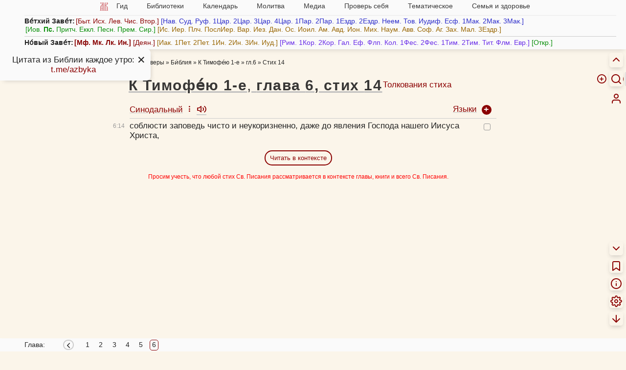

--- FILE ---
content_type: text/html; charset=UTF-8
request_url: https://azbyka.ru/biblia/?1Tim.6:14&r
body_size: 26653
content:
<!DOCTYPE html>
<html lang="ru"  data-num-cols=1>



<head>
            <meta charset="utf-8">
        <meta name="viewport" content="width=device-width, initial-scale=1">
        <meta http-equiv="X-UA-Compatible" content="IE=edge">
        <meta name="csrf-token" content="SlzxuEm5gNglk1oHv46fGun4XQqDy7cgZpIia2EL">
        <meta property="og:image" content="https://azbyka.ru/biblia/assets/fav/icon-og.jpg">
        <meta property="og:image:width" content="1200">
        <meta property="og:image:height" content="630">
        <meta property="og:image:type" content="image/png">
        <meta property="og:title"
              content="Апостола Павла 1-е послание к Тимофею, глава 6, стих 14 (1Тим.6:14) на русском языке - Новый Завет - Синодальный перевод Библии">
        <meta property="og:url"
              content="https://azbyka.ru/biblia/?1Tim.6&r">
        <meta property="og:description"
              content="Перевод Библии на русском языке: Апостола Павла 1-е послание к Тимофею, глава 6, стих 14 (1Тим. 6) - Толкование, параллельный перевод на 20 языков, удобный поиск, параллельные места.">
        <meta property="og:type" content="article">
        <meta property="og:site_name" content="Азбука веры">
            		<meta name="robots" content="index, follow"/>
            <link rel="image_src" href="https://azbyka.ru/biblia/assets/fav/apple-icon-152x152.png">
        <link rel="icon" type="image/svg+xml" href="https://azbyka.ru/biblia/assets/fav/favicon.svg">
        <link rel="icon" type="image/ico" href="https://azbyka.ru/biblia/assets/fav/favicon.ico">
        <link rel="apple-touch-icon" sizes="57x57" href="https://azbyka.ru/biblia/assets/fav/apple-icon-57x57.png">
        <link rel="apple-touch-icon" sizes="60x60" href="https://azbyka.ru/biblia/assets/fav/apple-icon-60x60.png">
        <link rel="apple-touch-icon" sizes="72x72" href="https://azbyka.ru/biblia/assets/fav/apple-icon-72x72.png">
        <link rel="apple-touch-icon" sizes="76x76" href="https://azbyka.ru/biblia/assets/fav/apple-icon-76x76.png">
        <link rel="apple-touch-icon" sizes="114x114"
              href="https://azbyka.ru/biblia/assets/fav/apple-icon-114x114.png">
        <link rel="apple-touch-icon" sizes="120x120"
              href="https://azbyka.ru/biblia/assets/fav/apple-icon-120x120.png">
        <link rel="apple-touch-icon" sizes="144x144"
              href="https://azbyka.ru/biblia/assets/fav/apple-icon-144x144.png">
        <link rel="apple-touch-icon" sizes="152x152"
              href="https://azbyka.ru/biblia/assets/fav/apple-icon-152x152.png">
        <link rel="apple-touch-icon" sizes="180x180"
              href="https://azbyka.ru/biblia/assets/fav/apple-icon-180x180.png">
        <link rel="icon" type="image/png" sizes="192x192"
              href="https://azbyka.ru/biblia/assets/fav/android-icon-192x192.png">
        <link rel="icon" type="image/png" sizes="32x32"
              href="https://azbyka.ru/biblia/assets/fav/favicon-32x32.png">
        <link rel="icon" type="image/png" sizes="96x96"
              href="https://azbyka.ru/biblia/assets/fav/favicon-96x96.png">
        <link rel="icon" type="image/png" sizes="16x16"
              href="https://azbyka.ru/biblia/assets/fav/favicon-16x16.png">
        <link rel="manifest" href="https://azbyka.ru/biblia/assets/fav/manifest.json">
        <meta name="msapplication-TileColor" content="#ffffff">
        <meta name="msapplication-TileImage" content="https://azbyka.ru/biblia/assets/fav/ms-icon-144x144.png">
        <meta name="theme-color" content="#ffffff">
                <link rel="canonical" href="https://azbyka.ru/biblia/?1Tim.6&r">
                    <title>Апостола Павла 1-е послание к Тимофею, глава 6, стих 14 (1Тим.6:14) на русском языке - Новый Завет - Синодальный перевод Библии</title>
        <meta name="description"
              content="Перевод Библии на русском языке: Апостола Павла 1-е послание к Тимофею, глава 6, стих 14 (1Тим. 6) - Толкование, параллельный перевод на 20 языков, удобный поиск, параллельные места.">

        
        <link rel="stylesheet" href="/biblia/assets/css/main.css?v=3.15">
		<link rel="stylesheet" href="/biblia/assets/css/retypos.css?v=1">
        <link rel="stylesheet" href="/biblia/assets/icons/style.css?v=2.2">
		<link href="/biblia/assets/css/top-menu.css?v=3" type="text/css" rel="stylesheet">            <link href="/biblia/assets/css/book-content-header-icons.css" type="text/css" rel="stylesheet">
    <link href="/biblia/assets/css/book-audio-tray.css" type="text/css" rel="stylesheet">
            <style>
        :root{
            --col-count:1;
        }
    </style>
        
				
        <script>
            var AZ = {};
            AZ.options = {};
            AZ.root_path = 'biblia';
                        AZ.cookie_langs = "r";
            const PREFIX = 'az-bible__';
            AZ.is_mobile = window.innerWidth < 769;

            AZ.logged_in = false;

            AZ.path = {
                                'user_add_bookmark': '/biblia/personal/add-bookmark',
                                'user_delete_bookmark': '/biblia/personal/delete-bookmark',
                                'user_add_favorite': '/biblia/personal/add-favorite',
                                'user_delete_favorite': '/biblia/personal/delete-favorite',
                                'user_favorites': '/biblia/personal/favorites',
                                'app_login': '/biblia/login',
                                'app_login_ajax': '/biblia/login-ajax',
                                'front.search': '/biblia/search',
                				'external_link_book':'/biblia/book/:slug',
            }

            AZ.popup_on_close = {};

            AZ.options['confirm_bookmark_remove'] = true;
            AZ.options['confirm_fav_remove'] = true;	//todo: load from user options
            AZ.options['confirm_note_remove'] = true;

            AZ.user_tags = [""];

                        AZ.book_slug = '1Tim';
            AZ.book_title = 'К Тимофею 1-е';
            AZ.book_abbr = '1Тим.';
            
			AZ.trans = {
				                'settings.hide_verse_numbers_message.hidden': 'Номера стихов скрыты',
                                'settings.hide_verse_numbers_message.shown': 'Номера стихов показаны',
                			};
        </script>
		
					<script id="retypos_proc-js-extra">
				var retypos = {
					"contextmenu":"0",
					"container":".book-layout",
					"correctTypo":"correctTypo.php"
				};
			</script>
				
		<script src="/biblia/assets/js/base-head.js?v=3.6"></script>
		
				
        <style>
                                    .color-swatch[data-id="0"] {
                background-color: #3a3a3a !important;
            }

            :is(.title-container, .tbl-content, .interpretation) .favorite[data-color="0"] {
                color: #3a3a3a;
            }

            .tbl-content .verse[data-fav-color="0"] {
                text-decoration-color: #3a3a3a !important;
				}

                        .color-swatch[data-id="1"] {
                background-color: #ccc !important;
            }

            :is(.title-container, .tbl-content, .interpretation) .favorite[data-color="1"] {
                color: #ccc;
            }

            .tbl-content .verse[data-fav-color="1"] {
                text-decoration-color: #ccc !important;
				}

                        .color-swatch[data-id="2"] {
                background-color: #700 !important;
            }

            :is(.title-container, .tbl-content, .interpretation) .favorite[data-color="2"] {
                color: #700;
            }

            .tbl-content .verse[data-fav-color="2"] {
                text-decoration-color: #700 !important;
				}

                        .color-swatch[data-id="3"] {
                background-color: #e00 !important;
            }

            :is(.title-container, .tbl-content, .interpretation) .favorite[data-color="3"] {
                color: #e00;
            }

            .tbl-content .verse[data-fav-color="3"] {
                text-decoration-color: #e00 !important;
				}

                        .color-swatch[data-id="4"] {
                background-color: #770 !important;
            }

            :is(.title-container, .tbl-content, .interpretation) .favorite[data-color="4"] {
                color: #770;
            }

            .tbl-content .verse[data-fav-color="4"] {
                text-decoration-color: #770 !important;
				}

                        .color-swatch[data-id="5"] {
                background-color: #088E08 !important;
            }

            :is(.title-container, .tbl-content, .interpretation) .favorite[data-color="5"] {
                color: #088E08;
            }

            .tbl-content .verse[data-fav-color="5"] {
                text-decoration-color: #088E08 !important;
				}

                        .color-swatch[data-id="6"] {
                background-color: #0c0 !important;
            }

            :is(.title-container, .tbl-content, .interpretation) .favorite[data-color="6"] {
                color: #0c0;
            }

            .tbl-content .verse[data-fav-color="6"] {
                text-decoration-color: #0c0 !important;
				}

                        .color-swatch[data-id="7"] {
                background-color: #00c !important;
            }

            :is(.title-container, .tbl-content, .interpretation) .favorite[data-color="7"] {
                color: #00c;
            }

            .tbl-content .verse[data-fav-color="7"] {
                text-decoration-color: #00c !important;
				}

                        .color-swatch[data-id="8"] {
                background-color: #0dd !important;
            }

            :is(.title-container, .tbl-content, .interpretation) .favorite[data-color="8"] {
                color: #0dd;
            }

            .tbl-content .verse[data-fav-color="8"] {
                text-decoration-color: #0dd !important;
				}

                    </style>
    </head>

<body translate="no" class="book single-verse-page main-lang-r">

<!-- Yandex.Metrika counter -->
<noscript><div><img src="https://mc.yandex.ru/watch/5565880" style="position:absolute; left:-9999px;" alt="" /></div></noscript>
<!-- /Yandex.Metrika counter -->

    <nav id="mobile-nav" role="menubar">
        <div role="menuitem" data-target="#nav-box" class="link" aria-label="Разделы сайта"><img src="https://azbyka.ru/wp-content/themes/azbyka-av/assets/images/favicons/favicon.svg" loading="lazy"></div>
        <div role="menuitem" data-target=".cloud" class="link icon-menu" aria-label="Список книг"></div>
        <a role="menuitem" class="link icon-info" aria-label="Как читать Библию" href="https://azbyka.ru/10-glavnyh-uslovij-pravilnogo-chtenija-biblii" target="_blank"></a>
        <a role="menuitem" class="link icon-search" aria-label="Поиск" href="/biblia/search"></a>
                <a role="menuitem" href="/biblia/personal" class="link icon-user glow" aria-label="Личный кабинет"></a>
    </nav>

    <div class="rt-nav desktop-only" role="menu">
        							<a class="header__toggle link">
					<div class="header__toggle__hide" title="Скрыть"><span class="icon-chevron-up"></span></div>
					<div class="header__toggle__show" title="Список книг"><span class="icon-menu"></span></div>
				</a>
										    
<form id="biblia_search" class="form_search fm-speech" action="/biblia/search" method="get" role="search">
	<span class="icon-help-circle link search-help-icon" title="Между названием книги и главой допустимы точка или пробел. Между главой и стихом также допустим знак препинания ( . , : ; ) или пробел."></span>
    <input class="inp_search search-form-field" type="search" name="q" id="fld_search" value=""
           placeholder="Текст или 2Пет.3:9" autocomplete="off" minlength="3" maxlength="200">
    <input type="hidden" name="lang" value="2">
    <input type="hidden" name="page" value="1">
    <input type="hidden" name="search_type" value="0">
    <div type="button" class="speech search-form-button" aria-label="Голосовой поиск"><span class="icon-mic"></span></div>
	<div type="button" class="search-operators search-form-button"><span class="icon-plus-circle"></span></div>
    <button type="submit" class="search-form-button" aria-label="Искать"><span class="icon-search"></span></button>
</form>						<a role="menuitem" class="link icon-user btn-personal desktop-only glow" title="Личный кабинет" aria-label="Личный кабинет" href="/biblia/personal"></a>
			</div>

<main class="main num-cols-1">
        <div class="header">
    <a class="btn-close header__close icon-x"></a>
    <div class="container header-container">
        <div class="header-content">
                            <nav id="nav-box">
    <ul id="main-nav">
        <li class="menu-item"><a href='https://azbyka.ru/'><img class="nav-logo"
                    src="https://azbyka.ru/wp-content/themes/azbyka-av/assets/images/favicons/favicon.svg"
                    loading="lazy"><span class="nav-home-label"> Главная</span></a></li>
        <li class="menu-item menu-item-has-children"><span class='link'>Гид <i class="fa fa-angle-down"></i></span>
            <ul class="sub-menu">
                <li class="menu-item"><a href='https://azbyka.ru/gid'><i class="fa fa-question-circle-o"
                            aria-hidden="true"></i> Гид по порталу</a></li>
                <li class="menu-item"><a href='https://azbyka.ru/drevo-sajta'><i class="fa fa-sitemap"
                            aria-hidden="true"></i> Древо портала</a></li>
                <li class="menu-item"><a href='https://azbyka.ru/s-chego-nachat'><i class="fa fa-user-plus"
                            aria-hidden="true"></i> С чего начать</a></li>
                <li class="menu-item"><a href='https://t.me/AzbykaruBot'><i class="fa fa-search"
                            aria-hidden="true"></i> TG бот</a></li>
            </ul>
        </li>
        <li class="menu-item menu-item-has-children"><span class='link'>Библиотеки <i
                    class="fa fa-angle-down"></i></span>
            <ul class="sub-menu">
                <li class="menu-item"><a href='https://azbyka.ru/fiction/'><i class="fa fa-copyright"
                            aria-hidden="true"></i> Художественная литература</a></li>
                <li class="menu-item"><a href='https://azbyka.ru/pravo/'><i class="fa fa-balance-scale"
                            aria-hidden="true"></i> Церковное право</a></li>
                <li class="menu-item"><a href='https://azbyka.ru/dictionary'><i class="fa fa-graduation-cap"
                            aria-hidden="true"></i> Энциклопедия</a></li>
            </ul>
        </li>
        <li class="menu-item menu-item-has-children"><span class='link'>Календарь <i
                    class="fa fa-angle-down"></i></span>
            <ul class="sub-menu">
                <li class="menu-item"><a href='https://azbyka.ru/days/'><i class="fa fa-calendar"
                            aria-hidden="true"></i> Православный церковный календарь</a></li>
                <li class="menu-item"><a href='https://azbyka.ru/days/p-audio-calendar'><i class="fa fa-headphones"
                            aria-hidden="true"></i> Аудиокалендарь</a></li>
                <li class="menu-item m-hide"><a href='https://azbyka.ru/extension'><i class="fa fa-chrome"
                            aria-hidden="true"></i> Расширение Chrome</a></li>
            </ul>
        </li>
        <li class="menu-item menu-item-has-children"><span class='link'>Молитва <i
                    class="fa fa-angle-down"></i></span>
            <ul class="sub-menu">
                <li class="menu-item"><a href='https://azbyka.ru/palomnik/'><i class="fa fa-globe"
                            aria-hidden="true"></i> Азбука паломника</a></li>
                <li class="menu-item"><a href='https://azbyka.ru/kliros/'><i class="fa fa-music"
                            aria-hidden="true"></i> Азбука певческая</a></li>
                <li class="menu-item"><a href='https://azbyka.ru/worships/'><i class="fa fa-file-text"
                            aria-hidden="true"></i> Богослужение сегодня</a></li>
                <li class="menu-item"><a href='https://azbyka.ru/chaso-slov/'><i class="fa fa-clock-o"
                            aria-hidden="true"></i> Молимся по часам</a></li>
                <li class="menu-item"><a href='https://azbyka.ru/molitvoslov/'><i class="fa fa-fire"
                            aria-hidden="true"></i> Молитвослов</a></li>
                <li class="menu-item"><a href='https://azbyka.ru/bogosluzhenie/'><i class="fa fa-bell"
                            aria-hidden="true"></i> Переводы Богослужений</a></li>
                <li class="menu-item"><a href='https://azbyka.ru/psalms/'><i class="fa fa-group"
                            aria-hidden="true"></i> Читаем Псалтирь</a></li>
            </ul>
        </li>
        <li class="menu-item menu-item-has-children"><span class='link'>Медиа <i
                    class="fa fa-angle-down"></i></span>
            <ul class="sub-menu">
                <li class="menu-item"><a href='https://azbyka.ru/news'><i class="fa fa-newspaper-o"
                            aria-hidden="true"></i> Азбука новостей</a></li>
                <li class="menu-item"><a href='https://azbyka.ru/foto/'><i class="fa fa-camera-retro"
                            aria-hidden="true"></i> Азбука фото</a></li>
                <li class="menu-item"><a href='https://azbyka.ru/audio/'><i class="fa fa-volume-up"
                            aria-hidden="true"></i> Аудио</a></li>
                <li class="menu-item"><a href='https://azbyka.ru/video/'><i class="fa fa-video-camera"
                            aria-hidden="true"></i> Видео</a></li>
                <li class="menu-item"><a href='https://azbyka.ru/bozhestvennaja-liturgija'><i class="fa fa-bell"
                            aria-hidden="true"></i> Литургия</a></li>
                <li class="menu-item"><a href='https://azbyka.ru/audio/radio.html'><i class="fa fa-volume-up"
                            aria-hidden="true"></i> Радио</a></li>
                <li class="menu-item"><a href='https://azbyka.ru/bogosluzhenie-online'><i class="fa fa-video-camera"
                            aria-hidden="true"></i> Трансляция из храма</a></li>
                <li class="menu-item"><a href='https://azbyka.ru/parkhomenko/foto/'><i class="fa fa-camera"
                            aria-hidden="true"></i> Фоторассказы</a></li>
                <li class="menu-item"><a href='https://azbyka.ru/life/'><i class="fa fa-road"
                            aria-hidden="true"></i> Христианская жизнь</a></li>
                <li class="menu-item"><a href='https://azbyka.ru/telegram-kanaly'><i class="fa fa-telegram"
                            aria-hidden="true"></i> TG-каналы</a></li>
                <li class="menu-item"><a href='https://azbyka.ru/whatsapp-kanaly'><i class="fa fa-whatsapp"
                            aria-hidden="true"></i> Whatsapp</a></li>
            </ul>
        </li>
        <li class="menu-item menu-item-has-children"><span class='link'>Проверь себя <i
                    class="fa fa-angle-down"></i></span>
            <ul class="sub-menu">
                <li class="menu-item"><a href='https://azbyka.ru/quiz/'><i class="fa fa-code-fork"
                            aria-hidden="true"></i> Квизы</a></li>
                <li class="menu-item"><a href='https://azbyka.ru/crosswords/'><i class="fa fa-pencil"
                            aria-hidden="true"></i> Кроссворды</a></li>
                <li class="menu-item"><a href='https://azbyka.ru/test/'><i class="fa fa-check-square-o"
                            aria-hidden="true"></i> Тесты</a></li>
                <li class="menu-item"><a href='https://azbyka.ru/viktorina/'><i class="fa fa-image"
                            aria-hidden="true"></i> Фотовикторины</a></li>
                <li class="menu-item"><a href='https://azbyka.ru/games/'><i class="fa fa-gamepad"
                            aria-hidden="true"></i> Игры</a></li>
                <li class="menu-item"><a href='https://azbyka.ru/memo/'><i class="fa fa-refresh"
                            aria-hidden="true"></i> Учим Писания</a></li>
            </ul>
        </li>
        <li class="menu-item menu-item-has-children"><span class='link'>Тематическое <i
                    class="fa fa-angle-down"></i></span>
            <ul class="sub-menu">
                <li class="menu-item"><a href='https://azbyka.ru/death/'><i class="fa fa-cloud-upload"
                            aria-hidden="true"></i> Азбука бессмертия</a></li>
                <li class="menu-item"><a href='https://azbyka.ru/art/'><i class="fa fa-paint-brush"
                            aria-hidden="true"></i> Азбука искусства</a></li>
                <li class="menu-item"><a href='https://azbyka.ru/apokalipsis/'><i class="fa fa-font"
                            aria-hidden="true"></i> Апокалипсис</a></li>
                <li class="menu-item"><a href='https://azbyka.ru/vopros/'><i class="fa fa-question-circle"
                            aria-hidden="true"></i> Вопросы и ответы</a></li>
                <li class="menu-item"><a href='https://azbyka.ru/ikona/'><i class="fa fa-plus-square"
                            aria-hidden="true"></i> Иконы</a></li>
                <li class="menu-item"><a href='https://azbyka.ru/katehizacija/'><i class="fa fa-bullhorn"
                            aria-hidden="true"></i> Катехизация</a></li>
                <li class="menu-item"><a href='https://azbyka.ru/way/'><i class="fa fa-location-arrow"
                            aria-hidden="true"></i> Мой путь к Богу</a></li>
                <li class="menu-item"><a href='https://azbyka.ru/opros/'><i class="fa fa-bar-chart"
                            aria-hidden="true"></i> Опросы</a></li>
                <li class="menu-item"><a href='https://azbyka.ru/shemy/'><i class="fa fa-table"
                            aria-hidden="true"></i> Пособия</a></li>
                <li class="menu-item"><a href='https://azbyka.ru/propovedi/'><i class="fa fa-pencil"
                            aria-hidden="true"></i> Проповеди</a></li>
                <li class="menu-item"><a href='https://sueverie.net/'><i class="fa fa-street-view"
                            aria-hidden="true"></i> Суевериям.нет</a></li>
                <li class="menu-item"><a href='https://azbyka.ru/forum/'><i class="fa fa-comments-o"
                            aria-hidden="true"></i> Форум</a></li>
                <li class="menu-item"><a href='https://azbyka.ru/quotes'><i class="fa fa-bookmark"
                            aria-hidden="true"></i> Цитаты Св. отцов</a></li>
                <li class="menu-item"><a href='https://azbyka.ru/chinaorthodox/'><i class="fa fa-handshake-o"
                            aria-hidden="true"></i> 东正教信仰入门</a></li>
                <li class="menu-item"><a href='https://azbyka.ru/japanorthodox/'><i class="fa fa-circle"
                            aria-hidden="true"></i> 正教の本</a></li>
            </ul>
        </li>
        <li class="menu-item menu-item-has-children"><span class='link'>Семья и здоровье <i
                    class="fa fa-angle-down"></i></span>
            <ul class="sub-menu">
                <li class="menu-item"><a href='https://azbyka.ru/znakomstva/'><i class="fa fa-link"
                            aria-hidden="true"></i> Азбука верности</a></li>
                <li class="menu-item"><a href='https://azbyka.ru/deti/'><i class="fa fa-child"
                            aria-hidden="true"></i> Азбука воспитания</a></li>
                <li class="menu-item"><a href='https://azbyka.ru/zdorovie/'><i class="fa fa-medkit"
                            aria-hidden="true"></i> Азбука здоровья</a></li>
                <li class="menu-item"><a href='https://azbyka.ru/recept/'><i class="fa fa-cutlery"
                            aria-hidden="true"></i> Азбука рецептов</a></li>
                <li class="menu-item"><a href='https://azbyka.ru/garden/'><i class="fa fa-envira"
                            aria-hidden="true"></i> Азбука садовода</a></li>
                <li class="menu-item"><a href='https://azbyka.ru/semya/'><i class="fa fa-home"
                            aria-hidden="true"></i> Азбука супружества</a></li>
            </ul>
        </li>
    </ul>
</nav>                    </div>
		<div class="cloud"><strong>Ве́тхий Заве́т:</strong><span class="book-group book-group-1"><span class="cloud-book-wrap hover-active"><a class="cloud-book book--Gen" data-chapter-count="50" href="https://azbyka.ru/biblia/?Gen.1">Быт.</a><span class="panel fading cloud-chapter-links"><table class="cloud-chapter-links__inner"><tr class="cloud-chapter-links-row"><td class="cloud-chapter-link__wrap"><a class="cloud-chapter-link" href="https://azbyka.ru/biblia/?Gen.1">1</a></td><td class="cloud-chapter-link__wrap"><a class="cloud-chapter-link" href="https://azbyka.ru/biblia/?Gen.2">2</a></td><td class="cloud-chapter-link__wrap"><a class="cloud-chapter-link" href="https://azbyka.ru/biblia/?Gen.3">3</a></td><td class="cloud-chapter-link__wrap"><a class="cloud-chapter-link" href="https://azbyka.ru/biblia/?Gen.4">4</a></td><td class="cloud-chapter-link__wrap"><a class="cloud-chapter-link" href="https://azbyka.ru/biblia/?Gen.5">5</a></td><td class="cloud-chapter-link__wrap"><a class="cloud-chapter-link" href="https://azbyka.ru/biblia/?Gen.6">6</a></td><td class="cloud-chapter-link__wrap"><a class="cloud-chapter-link" href="https://azbyka.ru/biblia/?Gen.7">7</a></td><td class="cloud-chapter-link__wrap"><a class="cloud-chapter-link" href="https://azbyka.ru/biblia/?Gen.8">8</a></td><td class="cloud-chapter-link__wrap"><a class="cloud-chapter-link" href="https://azbyka.ru/biblia/?Gen.9">9</a></td><td class="cloud-chapter-link__wrap"><a class="cloud-chapter-link" href="https://azbyka.ru/biblia/?Gen.10">10</a></td></tr><tr class="cloud-chapter-links-row"><td class="cloud-chapter-link__wrap"><a class="cloud-chapter-link" href="https://azbyka.ru/biblia/?Gen.11">11</a></td><td class="cloud-chapter-link__wrap"><a class="cloud-chapter-link" href="https://azbyka.ru/biblia/?Gen.12">12</a></td><td class="cloud-chapter-link__wrap"><a class="cloud-chapter-link" href="https://azbyka.ru/biblia/?Gen.13">13</a></td><td class="cloud-chapter-link__wrap"><a class="cloud-chapter-link" href="https://azbyka.ru/biblia/?Gen.14">14</a></td><td class="cloud-chapter-link__wrap"><a class="cloud-chapter-link" href="https://azbyka.ru/biblia/?Gen.15">15</a></td><td class="cloud-chapter-link__wrap"><a class="cloud-chapter-link" href="https://azbyka.ru/biblia/?Gen.16">16</a></td><td class="cloud-chapter-link__wrap"><a class="cloud-chapter-link" href="https://azbyka.ru/biblia/?Gen.17">17</a></td><td class="cloud-chapter-link__wrap"><a class="cloud-chapter-link" href="https://azbyka.ru/biblia/?Gen.18">18</a></td><td class="cloud-chapter-link__wrap"><a class="cloud-chapter-link" href="https://azbyka.ru/biblia/?Gen.19">19</a></td><td class="cloud-chapter-link__wrap"><a class="cloud-chapter-link" href="https://azbyka.ru/biblia/?Gen.20">20</a></td></tr><tr class="cloud-chapter-links-row"><td class="cloud-chapter-link__wrap"><a class="cloud-chapter-link" href="https://azbyka.ru/biblia/?Gen.21">21</a></td><td class="cloud-chapter-link__wrap"><a class="cloud-chapter-link" href="https://azbyka.ru/biblia/?Gen.22">22</a></td><td class="cloud-chapter-link__wrap"><a class="cloud-chapter-link" href="https://azbyka.ru/biblia/?Gen.23">23</a></td><td class="cloud-chapter-link__wrap"><a class="cloud-chapter-link" href="https://azbyka.ru/biblia/?Gen.24">24</a></td><td class="cloud-chapter-link__wrap"><a class="cloud-chapter-link" href="https://azbyka.ru/biblia/?Gen.25">25</a></td><td class="cloud-chapter-link__wrap"><a class="cloud-chapter-link" href="https://azbyka.ru/biblia/?Gen.26">26</a></td><td class="cloud-chapter-link__wrap"><a class="cloud-chapter-link" href="https://azbyka.ru/biblia/?Gen.27">27</a></td><td class="cloud-chapter-link__wrap"><a class="cloud-chapter-link" href="https://azbyka.ru/biblia/?Gen.28">28</a></td><td class="cloud-chapter-link__wrap"><a class="cloud-chapter-link" href="https://azbyka.ru/biblia/?Gen.29">29</a></td><td class="cloud-chapter-link__wrap"><a class="cloud-chapter-link" href="https://azbyka.ru/biblia/?Gen.30">30</a></td></tr><tr class="cloud-chapter-links-row"><td class="cloud-chapter-link__wrap"><a class="cloud-chapter-link" href="https://azbyka.ru/biblia/?Gen.31">31</a></td><td class="cloud-chapter-link__wrap"><a class="cloud-chapter-link" href="https://azbyka.ru/biblia/?Gen.32">32</a></td><td class="cloud-chapter-link__wrap"><a class="cloud-chapter-link" href="https://azbyka.ru/biblia/?Gen.33">33</a></td><td class="cloud-chapter-link__wrap"><a class="cloud-chapter-link" href="https://azbyka.ru/biblia/?Gen.34">34</a></td><td class="cloud-chapter-link__wrap"><a class="cloud-chapter-link" href="https://azbyka.ru/biblia/?Gen.35">35</a></td><td class="cloud-chapter-link__wrap"><a class="cloud-chapter-link" href="https://azbyka.ru/biblia/?Gen.36">36</a></td><td class="cloud-chapter-link__wrap"><a class="cloud-chapter-link" href="https://azbyka.ru/biblia/?Gen.37">37</a></td><td class="cloud-chapter-link__wrap"><a class="cloud-chapter-link" href="https://azbyka.ru/biblia/?Gen.38">38</a></td><td class="cloud-chapter-link__wrap"><a class="cloud-chapter-link" href="https://azbyka.ru/biblia/?Gen.39">39</a></td><td class="cloud-chapter-link__wrap"><a class="cloud-chapter-link" href="https://azbyka.ru/biblia/?Gen.40">40</a></td></tr><tr class="cloud-chapter-links-row"><td class="cloud-chapter-link__wrap"><a class="cloud-chapter-link" href="https://azbyka.ru/biblia/?Gen.41">41</a></td><td class="cloud-chapter-link__wrap"><a class="cloud-chapter-link" href="https://azbyka.ru/biblia/?Gen.42">42</a></td><td class="cloud-chapter-link__wrap"><a class="cloud-chapter-link" href="https://azbyka.ru/biblia/?Gen.43">43</a></td><td class="cloud-chapter-link__wrap"><a class="cloud-chapter-link" href="https://azbyka.ru/biblia/?Gen.44">44</a></td><td class="cloud-chapter-link__wrap"><a class="cloud-chapter-link" href="https://azbyka.ru/biblia/?Gen.45">45</a></td><td class="cloud-chapter-link__wrap"><a class="cloud-chapter-link" href="https://azbyka.ru/biblia/?Gen.46">46</a></td><td class="cloud-chapter-link__wrap"><a class="cloud-chapter-link" href="https://azbyka.ru/biblia/?Gen.47">47</a></td><td class="cloud-chapter-link__wrap"><a class="cloud-chapter-link" href="https://azbyka.ru/biblia/?Gen.48">48</a></td><td class="cloud-chapter-link__wrap"><a class="cloud-chapter-link" href="https://azbyka.ru/biblia/?Gen.49">49</a></td><td class="cloud-chapter-link__wrap"><a class="cloud-chapter-link" href="https://azbyka.ru/biblia/?Gen.50">50</a></td></tr></table></span></span><span class="cloud-book-wrap hover-active"><a class="cloud-book book--Ex" data-chapter-count="40" href="https://azbyka.ru/biblia/?Ex.1">Исх.</a><span class="panel fading cloud-chapter-links"><table class="cloud-chapter-links__inner"><tr class="cloud-chapter-links-row"><td class="cloud-chapter-link__wrap"><a class="cloud-chapter-link" href="https://azbyka.ru/biblia/?Ex.1">1</a></td><td class="cloud-chapter-link__wrap"><a class="cloud-chapter-link" href="https://azbyka.ru/biblia/?Ex.2">2</a></td><td class="cloud-chapter-link__wrap"><a class="cloud-chapter-link" href="https://azbyka.ru/biblia/?Ex.3">3</a></td><td class="cloud-chapter-link__wrap"><a class="cloud-chapter-link" href="https://azbyka.ru/biblia/?Ex.4">4</a></td><td class="cloud-chapter-link__wrap"><a class="cloud-chapter-link" href="https://azbyka.ru/biblia/?Ex.5">5</a></td><td class="cloud-chapter-link__wrap"><a class="cloud-chapter-link" href="https://azbyka.ru/biblia/?Ex.6">6</a></td><td class="cloud-chapter-link__wrap"><a class="cloud-chapter-link" href="https://azbyka.ru/biblia/?Ex.7">7</a></td><td class="cloud-chapter-link__wrap"><a class="cloud-chapter-link" href="https://azbyka.ru/biblia/?Ex.8">8</a></td><td class="cloud-chapter-link__wrap"><a class="cloud-chapter-link" href="https://azbyka.ru/biblia/?Ex.9">9</a></td><td class="cloud-chapter-link__wrap"><a class="cloud-chapter-link" href="https://azbyka.ru/biblia/?Ex.10">10</a></td></tr><tr class="cloud-chapter-links-row"><td class="cloud-chapter-link__wrap"><a class="cloud-chapter-link" href="https://azbyka.ru/biblia/?Ex.11">11</a></td><td class="cloud-chapter-link__wrap"><a class="cloud-chapter-link" href="https://azbyka.ru/biblia/?Ex.12">12</a></td><td class="cloud-chapter-link__wrap"><a class="cloud-chapter-link" href="https://azbyka.ru/biblia/?Ex.13">13</a></td><td class="cloud-chapter-link__wrap"><a class="cloud-chapter-link" href="https://azbyka.ru/biblia/?Ex.14">14</a></td><td class="cloud-chapter-link__wrap"><a class="cloud-chapter-link" href="https://azbyka.ru/biblia/?Ex.15">15</a></td><td class="cloud-chapter-link__wrap"><a class="cloud-chapter-link" href="https://azbyka.ru/biblia/?Ex.16">16</a></td><td class="cloud-chapter-link__wrap"><a class="cloud-chapter-link" href="https://azbyka.ru/biblia/?Ex.17">17</a></td><td class="cloud-chapter-link__wrap"><a class="cloud-chapter-link" href="https://azbyka.ru/biblia/?Ex.18">18</a></td><td class="cloud-chapter-link__wrap"><a class="cloud-chapter-link" href="https://azbyka.ru/biblia/?Ex.19">19</a></td><td class="cloud-chapter-link__wrap"><a class="cloud-chapter-link" href="https://azbyka.ru/biblia/?Ex.20">20</a></td></tr><tr class="cloud-chapter-links-row"><td class="cloud-chapter-link__wrap"><a class="cloud-chapter-link" href="https://azbyka.ru/biblia/?Ex.21">21</a></td><td class="cloud-chapter-link__wrap"><a class="cloud-chapter-link" href="https://azbyka.ru/biblia/?Ex.22">22</a></td><td class="cloud-chapter-link__wrap"><a class="cloud-chapter-link" href="https://azbyka.ru/biblia/?Ex.23">23</a></td><td class="cloud-chapter-link__wrap"><a class="cloud-chapter-link" href="https://azbyka.ru/biblia/?Ex.24">24</a></td><td class="cloud-chapter-link__wrap"><a class="cloud-chapter-link" href="https://azbyka.ru/biblia/?Ex.25">25</a></td><td class="cloud-chapter-link__wrap"><a class="cloud-chapter-link" href="https://azbyka.ru/biblia/?Ex.26">26</a></td><td class="cloud-chapter-link__wrap"><a class="cloud-chapter-link" href="https://azbyka.ru/biblia/?Ex.27">27</a></td><td class="cloud-chapter-link__wrap"><a class="cloud-chapter-link" href="https://azbyka.ru/biblia/?Ex.28">28</a></td><td class="cloud-chapter-link__wrap"><a class="cloud-chapter-link" href="https://azbyka.ru/biblia/?Ex.29">29</a></td><td class="cloud-chapter-link__wrap"><a class="cloud-chapter-link" href="https://azbyka.ru/biblia/?Ex.30">30</a></td></tr><tr class="cloud-chapter-links-row"><td class="cloud-chapter-link__wrap"><a class="cloud-chapter-link" href="https://azbyka.ru/biblia/?Ex.31">31</a></td><td class="cloud-chapter-link__wrap"><a class="cloud-chapter-link" href="https://azbyka.ru/biblia/?Ex.32">32</a></td><td class="cloud-chapter-link__wrap"><a class="cloud-chapter-link" href="https://azbyka.ru/biblia/?Ex.33">33</a></td><td class="cloud-chapter-link__wrap"><a class="cloud-chapter-link" href="https://azbyka.ru/biblia/?Ex.34">34</a></td><td class="cloud-chapter-link__wrap"><a class="cloud-chapter-link" href="https://azbyka.ru/biblia/?Ex.35">35</a></td><td class="cloud-chapter-link__wrap"><a class="cloud-chapter-link" href="https://azbyka.ru/biblia/?Ex.36">36</a></td><td class="cloud-chapter-link__wrap"><a class="cloud-chapter-link" href="https://azbyka.ru/biblia/?Ex.37">37</a></td><td class="cloud-chapter-link__wrap"><a class="cloud-chapter-link" href="https://azbyka.ru/biblia/?Ex.38">38</a></td><td class="cloud-chapter-link__wrap"><a class="cloud-chapter-link" href="https://azbyka.ru/biblia/?Ex.39">39</a></td><td class="cloud-chapter-link__wrap"><a class="cloud-chapter-link" href="https://azbyka.ru/biblia/?Ex.40">40</a></td></tr></table></span></span><span class="cloud-book-wrap hover-active"><a class="cloud-book book--Lev" data-chapter-count="27" href="https://azbyka.ru/biblia/?Lev.1">Лев.</a><span class="panel fading cloud-chapter-links"><table class="cloud-chapter-links__inner"><tr class="cloud-chapter-links-row"><td class="cloud-chapter-link__wrap"><a class="cloud-chapter-link" href="https://azbyka.ru/biblia/?Lev.1">1</a></td><td class="cloud-chapter-link__wrap"><a class="cloud-chapter-link" href="https://azbyka.ru/biblia/?Lev.2">2</a></td><td class="cloud-chapter-link__wrap"><a class="cloud-chapter-link" href="https://azbyka.ru/biblia/?Lev.3">3</a></td><td class="cloud-chapter-link__wrap"><a class="cloud-chapter-link" href="https://azbyka.ru/biblia/?Lev.4">4</a></td><td class="cloud-chapter-link__wrap"><a class="cloud-chapter-link" href="https://azbyka.ru/biblia/?Lev.5">5</a></td><td class="cloud-chapter-link__wrap"><a class="cloud-chapter-link" href="https://azbyka.ru/biblia/?Lev.6">6</a></td><td class="cloud-chapter-link__wrap"><a class="cloud-chapter-link" href="https://azbyka.ru/biblia/?Lev.7">7</a></td><td class="cloud-chapter-link__wrap"><a class="cloud-chapter-link" href="https://azbyka.ru/biblia/?Lev.8">8</a></td><td class="cloud-chapter-link__wrap"><a class="cloud-chapter-link" href="https://azbyka.ru/biblia/?Lev.9">9</a></td><td class="cloud-chapter-link__wrap"><a class="cloud-chapter-link" href="https://azbyka.ru/biblia/?Lev.10">10</a></td></tr><tr class="cloud-chapter-links-row"><td class="cloud-chapter-link__wrap"><a class="cloud-chapter-link" href="https://azbyka.ru/biblia/?Lev.11">11</a></td><td class="cloud-chapter-link__wrap"><a class="cloud-chapter-link" href="https://azbyka.ru/biblia/?Lev.12">12</a></td><td class="cloud-chapter-link__wrap"><a class="cloud-chapter-link" href="https://azbyka.ru/biblia/?Lev.13">13</a></td><td class="cloud-chapter-link__wrap"><a class="cloud-chapter-link" href="https://azbyka.ru/biblia/?Lev.14">14</a></td><td class="cloud-chapter-link__wrap"><a class="cloud-chapter-link" href="https://azbyka.ru/biblia/?Lev.15">15</a></td><td class="cloud-chapter-link__wrap"><a class="cloud-chapter-link" href="https://azbyka.ru/biblia/?Lev.16">16</a></td><td class="cloud-chapter-link__wrap"><a class="cloud-chapter-link" href="https://azbyka.ru/biblia/?Lev.17">17</a></td><td class="cloud-chapter-link__wrap"><a class="cloud-chapter-link" href="https://azbyka.ru/biblia/?Lev.18">18</a></td><td class="cloud-chapter-link__wrap"><a class="cloud-chapter-link" href="https://azbyka.ru/biblia/?Lev.19">19</a></td><td class="cloud-chapter-link__wrap"><a class="cloud-chapter-link" href="https://azbyka.ru/biblia/?Lev.20">20</a></td></tr><tr class="cloud-chapter-links-row"><td class="cloud-chapter-link__wrap"><a class="cloud-chapter-link" href="https://azbyka.ru/biblia/?Lev.21">21</a></td><td class="cloud-chapter-link__wrap"><a class="cloud-chapter-link" href="https://azbyka.ru/biblia/?Lev.22">22</a></td><td class="cloud-chapter-link__wrap"><a class="cloud-chapter-link" href="https://azbyka.ru/biblia/?Lev.23">23</a></td><td class="cloud-chapter-link__wrap"><a class="cloud-chapter-link" href="https://azbyka.ru/biblia/?Lev.24">24</a></td><td class="cloud-chapter-link__wrap"><a class="cloud-chapter-link" href="https://azbyka.ru/biblia/?Lev.25">25</a></td><td class="cloud-chapter-link__wrap"><a class="cloud-chapter-link" href="https://azbyka.ru/biblia/?Lev.26">26</a></td><td class="cloud-chapter-link__wrap"><a class="cloud-chapter-link" href="https://azbyka.ru/biblia/?Lev.27">27</a></td></tr></table></span></span><span class="cloud-book-wrap hover-active"><a class="cloud-book book--Num" data-chapter-count="36" href="https://azbyka.ru/biblia/?Num.1">Чис.</a><span class="panel fading cloud-chapter-links"><table class="cloud-chapter-links__inner"><tr class="cloud-chapter-links-row"><td class="cloud-chapter-link__wrap"><a class="cloud-chapter-link" href="https://azbyka.ru/biblia/?Num.1">1</a></td><td class="cloud-chapter-link__wrap"><a class="cloud-chapter-link" href="https://azbyka.ru/biblia/?Num.2">2</a></td><td class="cloud-chapter-link__wrap"><a class="cloud-chapter-link" href="https://azbyka.ru/biblia/?Num.3">3</a></td><td class="cloud-chapter-link__wrap"><a class="cloud-chapter-link" href="https://azbyka.ru/biblia/?Num.4">4</a></td><td class="cloud-chapter-link__wrap"><a class="cloud-chapter-link" href="https://azbyka.ru/biblia/?Num.5">5</a></td><td class="cloud-chapter-link__wrap"><a class="cloud-chapter-link" href="https://azbyka.ru/biblia/?Num.6">6</a></td><td class="cloud-chapter-link__wrap"><a class="cloud-chapter-link" href="https://azbyka.ru/biblia/?Num.7">7</a></td><td class="cloud-chapter-link__wrap"><a class="cloud-chapter-link" href="https://azbyka.ru/biblia/?Num.8">8</a></td><td class="cloud-chapter-link__wrap"><a class="cloud-chapter-link" href="https://azbyka.ru/biblia/?Num.9">9</a></td><td class="cloud-chapter-link__wrap"><a class="cloud-chapter-link" href="https://azbyka.ru/biblia/?Num.10">10</a></td></tr><tr class="cloud-chapter-links-row"><td class="cloud-chapter-link__wrap"><a class="cloud-chapter-link" href="https://azbyka.ru/biblia/?Num.11">11</a></td><td class="cloud-chapter-link__wrap"><a class="cloud-chapter-link" href="https://azbyka.ru/biblia/?Num.12">12</a></td><td class="cloud-chapter-link__wrap"><a class="cloud-chapter-link" href="https://azbyka.ru/biblia/?Num.13">13</a></td><td class="cloud-chapter-link__wrap"><a class="cloud-chapter-link" href="https://azbyka.ru/biblia/?Num.14">14</a></td><td class="cloud-chapter-link__wrap"><a class="cloud-chapter-link" href="https://azbyka.ru/biblia/?Num.15">15</a></td><td class="cloud-chapter-link__wrap"><a class="cloud-chapter-link" href="https://azbyka.ru/biblia/?Num.16">16</a></td><td class="cloud-chapter-link__wrap"><a class="cloud-chapter-link" href="https://azbyka.ru/biblia/?Num.17">17</a></td><td class="cloud-chapter-link__wrap"><a class="cloud-chapter-link" href="https://azbyka.ru/biblia/?Num.18">18</a></td><td class="cloud-chapter-link__wrap"><a class="cloud-chapter-link" href="https://azbyka.ru/biblia/?Num.19">19</a></td><td class="cloud-chapter-link__wrap"><a class="cloud-chapter-link" href="https://azbyka.ru/biblia/?Num.20">20</a></td></tr><tr class="cloud-chapter-links-row"><td class="cloud-chapter-link__wrap"><a class="cloud-chapter-link" href="https://azbyka.ru/biblia/?Num.21">21</a></td><td class="cloud-chapter-link__wrap"><a class="cloud-chapter-link" href="https://azbyka.ru/biblia/?Num.22">22</a></td><td class="cloud-chapter-link__wrap"><a class="cloud-chapter-link" href="https://azbyka.ru/biblia/?Num.23">23</a></td><td class="cloud-chapter-link__wrap"><a class="cloud-chapter-link" href="https://azbyka.ru/biblia/?Num.24">24</a></td><td class="cloud-chapter-link__wrap"><a class="cloud-chapter-link" href="https://azbyka.ru/biblia/?Num.25">25</a></td><td class="cloud-chapter-link__wrap"><a class="cloud-chapter-link" href="https://azbyka.ru/biblia/?Num.26">26</a></td><td class="cloud-chapter-link__wrap"><a class="cloud-chapter-link" href="https://azbyka.ru/biblia/?Num.27">27</a></td><td class="cloud-chapter-link__wrap"><a class="cloud-chapter-link" href="https://azbyka.ru/biblia/?Num.28">28</a></td><td class="cloud-chapter-link__wrap"><a class="cloud-chapter-link" href="https://azbyka.ru/biblia/?Num.29">29</a></td><td class="cloud-chapter-link__wrap"><a class="cloud-chapter-link" href="https://azbyka.ru/biblia/?Num.30">30</a></td></tr><tr class="cloud-chapter-links-row"><td class="cloud-chapter-link__wrap"><a class="cloud-chapter-link" href="https://azbyka.ru/biblia/?Num.31">31</a></td><td class="cloud-chapter-link__wrap"><a class="cloud-chapter-link" href="https://azbyka.ru/biblia/?Num.32">32</a></td><td class="cloud-chapter-link__wrap"><a class="cloud-chapter-link" href="https://azbyka.ru/biblia/?Num.33">33</a></td><td class="cloud-chapter-link__wrap"><a class="cloud-chapter-link" href="https://azbyka.ru/biblia/?Num.34">34</a></td><td class="cloud-chapter-link__wrap"><a class="cloud-chapter-link" href="https://azbyka.ru/biblia/?Num.35">35</a></td><td class="cloud-chapter-link__wrap"><a class="cloud-chapter-link" href="https://azbyka.ru/biblia/?Num.36">36</a></td></tr></table></span></span><span class="cloud-book-wrap hover-active"><a class="cloud-book book--Deut" data-chapter-count="34" href="https://azbyka.ru/biblia/?Deut.1">Втор.</a><span class="panel fading cloud-chapter-links"><table class="cloud-chapter-links__inner"><tr class="cloud-chapter-links-row"><td class="cloud-chapter-link__wrap"><a class="cloud-chapter-link" href="https://azbyka.ru/biblia/?Deut.1">1</a></td><td class="cloud-chapter-link__wrap"><a class="cloud-chapter-link" href="https://azbyka.ru/biblia/?Deut.2">2</a></td><td class="cloud-chapter-link__wrap"><a class="cloud-chapter-link" href="https://azbyka.ru/biblia/?Deut.3">3</a></td><td class="cloud-chapter-link__wrap"><a class="cloud-chapter-link" href="https://azbyka.ru/biblia/?Deut.4">4</a></td><td class="cloud-chapter-link__wrap"><a class="cloud-chapter-link" href="https://azbyka.ru/biblia/?Deut.5">5</a></td><td class="cloud-chapter-link__wrap"><a class="cloud-chapter-link" href="https://azbyka.ru/biblia/?Deut.6">6</a></td><td class="cloud-chapter-link__wrap"><a class="cloud-chapter-link" href="https://azbyka.ru/biblia/?Deut.7">7</a></td><td class="cloud-chapter-link__wrap"><a class="cloud-chapter-link" href="https://azbyka.ru/biblia/?Deut.8">8</a></td><td class="cloud-chapter-link__wrap"><a class="cloud-chapter-link" href="https://azbyka.ru/biblia/?Deut.9">9</a></td><td class="cloud-chapter-link__wrap"><a class="cloud-chapter-link" href="https://azbyka.ru/biblia/?Deut.10">10</a></td></tr><tr class="cloud-chapter-links-row"><td class="cloud-chapter-link__wrap"><a class="cloud-chapter-link" href="https://azbyka.ru/biblia/?Deut.11">11</a></td><td class="cloud-chapter-link__wrap"><a class="cloud-chapter-link" href="https://azbyka.ru/biblia/?Deut.12">12</a></td><td class="cloud-chapter-link__wrap"><a class="cloud-chapter-link" href="https://azbyka.ru/biblia/?Deut.13">13</a></td><td class="cloud-chapter-link__wrap"><a class="cloud-chapter-link" href="https://azbyka.ru/biblia/?Deut.14">14</a></td><td class="cloud-chapter-link__wrap"><a class="cloud-chapter-link" href="https://azbyka.ru/biblia/?Deut.15">15</a></td><td class="cloud-chapter-link__wrap"><a class="cloud-chapter-link" href="https://azbyka.ru/biblia/?Deut.16">16</a></td><td class="cloud-chapter-link__wrap"><a class="cloud-chapter-link" href="https://azbyka.ru/biblia/?Deut.17">17</a></td><td class="cloud-chapter-link__wrap"><a class="cloud-chapter-link" href="https://azbyka.ru/biblia/?Deut.18">18</a></td><td class="cloud-chapter-link__wrap"><a class="cloud-chapter-link" href="https://azbyka.ru/biblia/?Deut.19">19</a></td><td class="cloud-chapter-link__wrap"><a class="cloud-chapter-link" href="https://azbyka.ru/biblia/?Deut.20">20</a></td></tr><tr class="cloud-chapter-links-row"><td class="cloud-chapter-link__wrap"><a class="cloud-chapter-link" href="https://azbyka.ru/biblia/?Deut.21">21</a></td><td class="cloud-chapter-link__wrap"><a class="cloud-chapter-link" href="https://azbyka.ru/biblia/?Deut.22">22</a></td><td class="cloud-chapter-link__wrap"><a class="cloud-chapter-link" href="https://azbyka.ru/biblia/?Deut.23">23</a></td><td class="cloud-chapter-link__wrap"><a class="cloud-chapter-link" href="https://azbyka.ru/biblia/?Deut.24">24</a></td><td class="cloud-chapter-link__wrap"><a class="cloud-chapter-link" href="https://azbyka.ru/biblia/?Deut.25">25</a></td><td class="cloud-chapter-link__wrap"><a class="cloud-chapter-link" href="https://azbyka.ru/biblia/?Deut.26">26</a></td><td class="cloud-chapter-link__wrap"><a class="cloud-chapter-link" href="https://azbyka.ru/biblia/?Deut.27">27</a></td><td class="cloud-chapter-link__wrap"><a class="cloud-chapter-link" href="https://azbyka.ru/biblia/?Deut.28">28</a></td><td class="cloud-chapter-link__wrap"><a class="cloud-chapter-link" href="https://azbyka.ru/biblia/?Deut.29">29</a></td><td class="cloud-chapter-link__wrap"><a class="cloud-chapter-link" href="https://azbyka.ru/biblia/?Deut.30">30</a></td></tr><tr class="cloud-chapter-links-row"><td class="cloud-chapter-link__wrap"><a class="cloud-chapter-link" href="https://azbyka.ru/biblia/?Deut.31">31</a></td><td class="cloud-chapter-link__wrap"><a class="cloud-chapter-link" href="https://azbyka.ru/biblia/?Deut.32">32</a></td><td class="cloud-chapter-link__wrap"><a class="cloud-chapter-link" href="https://azbyka.ru/biblia/?Deut.33">33</a></td><td class="cloud-chapter-link__wrap"><a class="cloud-chapter-link" href="https://azbyka.ru/biblia/?Deut.34">34</a></td></tr></table></span></span></span><span class="book-group book-group-2"><span class="cloud-book-wrap hover-active"><a class="cloud-book book--Nav" data-chapter-count="24" href="https://azbyka.ru/biblia/?Nav.1">Нав.</a><span class="panel fading cloud-chapter-links"><table class="cloud-chapter-links__inner"><tr class="cloud-chapter-links-row"><td class="cloud-chapter-link__wrap"><a class="cloud-chapter-link" href="https://azbyka.ru/biblia/?Nav.1">1</a></td><td class="cloud-chapter-link__wrap"><a class="cloud-chapter-link" href="https://azbyka.ru/biblia/?Nav.2">2</a></td><td class="cloud-chapter-link__wrap"><a class="cloud-chapter-link" href="https://azbyka.ru/biblia/?Nav.3">3</a></td><td class="cloud-chapter-link__wrap"><a class="cloud-chapter-link" href="https://azbyka.ru/biblia/?Nav.4">4</a></td><td class="cloud-chapter-link__wrap"><a class="cloud-chapter-link" href="https://azbyka.ru/biblia/?Nav.5">5</a></td><td class="cloud-chapter-link__wrap"><a class="cloud-chapter-link" href="https://azbyka.ru/biblia/?Nav.6">6</a></td><td class="cloud-chapter-link__wrap"><a class="cloud-chapter-link" href="https://azbyka.ru/biblia/?Nav.7">7</a></td><td class="cloud-chapter-link__wrap"><a class="cloud-chapter-link" href="https://azbyka.ru/biblia/?Nav.8">8</a></td><td class="cloud-chapter-link__wrap"><a class="cloud-chapter-link" href="https://azbyka.ru/biblia/?Nav.9">9</a></td><td class="cloud-chapter-link__wrap"><a class="cloud-chapter-link" href="https://azbyka.ru/biblia/?Nav.10">10</a></td></tr><tr class="cloud-chapter-links-row"><td class="cloud-chapter-link__wrap"><a class="cloud-chapter-link" href="https://azbyka.ru/biblia/?Nav.11">11</a></td><td class="cloud-chapter-link__wrap"><a class="cloud-chapter-link" href="https://azbyka.ru/biblia/?Nav.12">12</a></td><td class="cloud-chapter-link__wrap"><a class="cloud-chapter-link" href="https://azbyka.ru/biblia/?Nav.13">13</a></td><td class="cloud-chapter-link__wrap"><a class="cloud-chapter-link" href="https://azbyka.ru/biblia/?Nav.14">14</a></td><td class="cloud-chapter-link__wrap"><a class="cloud-chapter-link" href="https://azbyka.ru/biblia/?Nav.15">15</a></td><td class="cloud-chapter-link__wrap"><a class="cloud-chapter-link" href="https://azbyka.ru/biblia/?Nav.16">16</a></td><td class="cloud-chapter-link__wrap"><a class="cloud-chapter-link" href="https://azbyka.ru/biblia/?Nav.17">17</a></td><td class="cloud-chapter-link__wrap"><a class="cloud-chapter-link" href="https://azbyka.ru/biblia/?Nav.18">18</a></td><td class="cloud-chapter-link__wrap"><a class="cloud-chapter-link" href="https://azbyka.ru/biblia/?Nav.19">19</a></td><td class="cloud-chapter-link__wrap"><a class="cloud-chapter-link" href="https://azbyka.ru/biblia/?Nav.20">20</a></td></tr><tr class="cloud-chapter-links-row"><td class="cloud-chapter-link__wrap"><a class="cloud-chapter-link" href="https://azbyka.ru/biblia/?Nav.21">21</a></td><td class="cloud-chapter-link__wrap"><a class="cloud-chapter-link" href="https://azbyka.ru/biblia/?Nav.22">22</a></td><td class="cloud-chapter-link__wrap"><a class="cloud-chapter-link" href="https://azbyka.ru/biblia/?Nav.23">23</a></td><td class="cloud-chapter-link__wrap"><a class="cloud-chapter-link" href="https://azbyka.ru/biblia/?Nav.24">24</a></td></tr></table></span></span><span class="cloud-book-wrap hover-active"><a class="cloud-book book--Judg" data-chapter-count="21" href="https://azbyka.ru/biblia/?Judg.1">Суд.</a><span class="panel fading cloud-chapter-links"><table class="cloud-chapter-links__inner"><tr class="cloud-chapter-links-row"><td class="cloud-chapter-link__wrap"><a class="cloud-chapter-link" href="https://azbyka.ru/biblia/?Judg.1">1</a></td><td class="cloud-chapter-link__wrap"><a class="cloud-chapter-link" href="https://azbyka.ru/biblia/?Judg.2">2</a></td><td class="cloud-chapter-link__wrap"><a class="cloud-chapter-link" href="https://azbyka.ru/biblia/?Judg.3">3</a></td><td class="cloud-chapter-link__wrap"><a class="cloud-chapter-link" href="https://azbyka.ru/biblia/?Judg.4">4</a></td><td class="cloud-chapter-link__wrap"><a class="cloud-chapter-link" href="https://azbyka.ru/biblia/?Judg.5">5</a></td><td class="cloud-chapter-link__wrap"><a class="cloud-chapter-link" href="https://azbyka.ru/biblia/?Judg.6">6</a></td><td class="cloud-chapter-link__wrap"><a class="cloud-chapter-link" href="https://azbyka.ru/biblia/?Judg.7">7</a></td><td class="cloud-chapter-link__wrap"><a class="cloud-chapter-link" href="https://azbyka.ru/biblia/?Judg.8">8</a></td><td class="cloud-chapter-link__wrap"><a class="cloud-chapter-link" href="https://azbyka.ru/biblia/?Judg.9">9</a></td><td class="cloud-chapter-link__wrap"><a class="cloud-chapter-link" href="https://azbyka.ru/biblia/?Judg.10">10</a></td></tr><tr class="cloud-chapter-links-row"><td class="cloud-chapter-link__wrap"><a class="cloud-chapter-link" href="https://azbyka.ru/biblia/?Judg.11">11</a></td><td class="cloud-chapter-link__wrap"><a class="cloud-chapter-link" href="https://azbyka.ru/biblia/?Judg.12">12</a></td><td class="cloud-chapter-link__wrap"><a class="cloud-chapter-link" href="https://azbyka.ru/biblia/?Judg.13">13</a></td><td class="cloud-chapter-link__wrap"><a class="cloud-chapter-link" href="https://azbyka.ru/biblia/?Judg.14">14</a></td><td class="cloud-chapter-link__wrap"><a class="cloud-chapter-link" href="https://azbyka.ru/biblia/?Judg.15">15</a></td><td class="cloud-chapter-link__wrap"><a class="cloud-chapter-link" href="https://azbyka.ru/biblia/?Judg.16">16</a></td><td class="cloud-chapter-link__wrap"><a class="cloud-chapter-link" href="https://azbyka.ru/biblia/?Judg.17">17</a></td><td class="cloud-chapter-link__wrap"><a class="cloud-chapter-link" href="https://azbyka.ru/biblia/?Judg.18">18</a></td><td class="cloud-chapter-link__wrap"><a class="cloud-chapter-link" href="https://azbyka.ru/biblia/?Judg.19">19</a></td><td class="cloud-chapter-link__wrap"><a class="cloud-chapter-link" href="https://azbyka.ru/biblia/?Judg.20">20</a></td></tr><tr class="cloud-chapter-links-row"><td class="cloud-chapter-link__wrap"><a class="cloud-chapter-link" href="https://azbyka.ru/biblia/?Judg.21">21</a></td></tr></table></span></span><span class="cloud-book-wrap hover-active"><a class="cloud-book book--Rth" data-chapter-count="4" href="https://azbyka.ru/biblia/?Rth.1">Руф.</a><span class="panel fading cloud-chapter-links"><table class="cloud-chapter-links__inner"><tr class="cloud-chapter-links-row"><td class="cloud-chapter-link__wrap"><a class="cloud-chapter-link" href="https://azbyka.ru/biblia/?Rth.1">1</a></td><td class="cloud-chapter-link__wrap"><a class="cloud-chapter-link" href="https://azbyka.ru/biblia/?Rth.2">2</a></td><td class="cloud-chapter-link__wrap"><a class="cloud-chapter-link" href="https://azbyka.ru/biblia/?Rth.3">3</a></td><td class="cloud-chapter-link__wrap"><a class="cloud-chapter-link" href="https://azbyka.ru/biblia/?Rth.4">4</a></td></tr></table></span></span><span class="cloud-book-wrap hover-active"><a class="cloud-book book--1Sam" data-chapter-count="31" href="https://azbyka.ru/biblia/?1Sam.1">1Цар.</a><span class="panel fading cloud-chapter-links"><table class="cloud-chapter-links__inner"><tr class="cloud-chapter-links-row"><td class="cloud-chapter-link__wrap"><a class="cloud-chapter-link" href="https://azbyka.ru/biblia/?1Sam.1">1</a></td><td class="cloud-chapter-link__wrap"><a class="cloud-chapter-link" href="https://azbyka.ru/biblia/?1Sam.2">2</a></td><td class="cloud-chapter-link__wrap"><a class="cloud-chapter-link" href="https://azbyka.ru/biblia/?1Sam.3">3</a></td><td class="cloud-chapter-link__wrap"><a class="cloud-chapter-link" href="https://azbyka.ru/biblia/?1Sam.4">4</a></td><td class="cloud-chapter-link__wrap"><a class="cloud-chapter-link" href="https://azbyka.ru/biblia/?1Sam.5">5</a></td><td class="cloud-chapter-link__wrap"><a class="cloud-chapter-link" href="https://azbyka.ru/biblia/?1Sam.6">6</a></td><td class="cloud-chapter-link__wrap"><a class="cloud-chapter-link" href="https://azbyka.ru/biblia/?1Sam.7">7</a></td><td class="cloud-chapter-link__wrap"><a class="cloud-chapter-link" href="https://azbyka.ru/biblia/?1Sam.8">8</a></td><td class="cloud-chapter-link__wrap"><a class="cloud-chapter-link" href="https://azbyka.ru/biblia/?1Sam.9">9</a></td><td class="cloud-chapter-link__wrap"><a class="cloud-chapter-link" href="https://azbyka.ru/biblia/?1Sam.10">10</a></td></tr><tr class="cloud-chapter-links-row"><td class="cloud-chapter-link__wrap"><a class="cloud-chapter-link" href="https://azbyka.ru/biblia/?1Sam.11">11</a></td><td class="cloud-chapter-link__wrap"><a class="cloud-chapter-link" href="https://azbyka.ru/biblia/?1Sam.12">12</a></td><td class="cloud-chapter-link__wrap"><a class="cloud-chapter-link" href="https://azbyka.ru/biblia/?1Sam.13">13</a></td><td class="cloud-chapter-link__wrap"><a class="cloud-chapter-link" href="https://azbyka.ru/biblia/?1Sam.14">14</a></td><td class="cloud-chapter-link__wrap"><a class="cloud-chapter-link" href="https://azbyka.ru/biblia/?1Sam.15">15</a></td><td class="cloud-chapter-link__wrap"><a class="cloud-chapter-link" href="https://azbyka.ru/biblia/?1Sam.16">16</a></td><td class="cloud-chapter-link__wrap"><a class="cloud-chapter-link" href="https://azbyka.ru/biblia/?1Sam.17">17</a></td><td class="cloud-chapter-link__wrap"><a class="cloud-chapter-link" href="https://azbyka.ru/biblia/?1Sam.18">18</a></td><td class="cloud-chapter-link__wrap"><a class="cloud-chapter-link" href="https://azbyka.ru/biblia/?1Sam.19">19</a></td><td class="cloud-chapter-link__wrap"><a class="cloud-chapter-link" href="https://azbyka.ru/biblia/?1Sam.20">20</a></td></tr><tr class="cloud-chapter-links-row"><td class="cloud-chapter-link__wrap"><a class="cloud-chapter-link" href="https://azbyka.ru/biblia/?1Sam.21">21</a></td><td class="cloud-chapter-link__wrap"><a class="cloud-chapter-link" href="https://azbyka.ru/biblia/?1Sam.22">22</a></td><td class="cloud-chapter-link__wrap"><a class="cloud-chapter-link" href="https://azbyka.ru/biblia/?1Sam.23">23</a></td><td class="cloud-chapter-link__wrap"><a class="cloud-chapter-link" href="https://azbyka.ru/biblia/?1Sam.24">24</a></td><td class="cloud-chapter-link__wrap"><a class="cloud-chapter-link" href="https://azbyka.ru/biblia/?1Sam.25">25</a></td><td class="cloud-chapter-link__wrap"><a class="cloud-chapter-link" href="https://azbyka.ru/biblia/?1Sam.26">26</a></td><td class="cloud-chapter-link__wrap"><a class="cloud-chapter-link" href="https://azbyka.ru/biblia/?1Sam.27">27</a></td><td class="cloud-chapter-link__wrap"><a class="cloud-chapter-link" href="https://azbyka.ru/biblia/?1Sam.28">28</a></td><td class="cloud-chapter-link__wrap"><a class="cloud-chapter-link" href="https://azbyka.ru/biblia/?1Sam.29">29</a></td><td class="cloud-chapter-link__wrap"><a class="cloud-chapter-link" href="https://azbyka.ru/biblia/?1Sam.30">30</a></td></tr><tr class="cloud-chapter-links-row"><td class="cloud-chapter-link__wrap"><a class="cloud-chapter-link" href="https://azbyka.ru/biblia/?1Sam.31">31</a></td></tr></table></span></span><span class="cloud-book-wrap hover-active"><a class="cloud-book book--2Sam" data-chapter-count="24" href="https://azbyka.ru/biblia/?2Sam.1">2Цар.</a><span class="panel fading cloud-chapter-links"><table class="cloud-chapter-links__inner"><tr class="cloud-chapter-links-row"><td class="cloud-chapter-link__wrap"><a class="cloud-chapter-link" href="https://azbyka.ru/biblia/?2Sam.1">1</a></td><td class="cloud-chapter-link__wrap"><a class="cloud-chapter-link" href="https://azbyka.ru/biblia/?2Sam.2">2</a></td><td class="cloud-chapter-link__wrap"><a class="cloud-chapter-link" href="https://azbyka.ru/biblia/?2Sam.3">3</a></td><td class="cloud-chapter-link__wrap"><a class="cloud-chapter-link" href="https://azbyka.ru/biblia/?2Sam.4">4</a></td><td class="cloud-chapter-link__wrap"><a class="cloud-chapter-link" href="https://azbyka.ru/biblia/?2Sam.5">5</a></td><td class="cloud-chapter-link__wrap"><a class="cloud-chapter-link" href="https://azbyka.ru/biblia/?2Sam.6">6</a></td><td class="cloud-chapter-link__wrap"><a class="cloud-chapter-link" href="https://azbyka.ru/biblia/?2Sam.7">7</a></td><td class="cloud-chapter-link__wrap"><a class="cloud-chapter-link" href="https://azbyka.ru/biblia/?2Sam.8">8</a></td><td class="cloud-chapter-link__wrap"><a class="cloud-chapter-link" href="https://azbyka.ru/biblia/?2Sam.9">9</a></td><td class="cloud-chapter-link__wrap"><a class="cloud-chapter-link" href="https://azbyka.ru/biblia/?2Sam.10">10</a></td></tr><tr class="cloud-chapter-links-row"><td class="cloud-chapter-link__wrap"><a class="cloud-chapter-link" href="https://azbyka.ru/biblia/?2Sam.11">11</a></td><td class="cloud-chapter-link__wrap"><a class="cloud-chapter-link" href="https://azbyka.ru/biblia/?2Sam.12">12</a></td><td class="cloud-chapter-link__wrap"><a class="cloud-chapter-link" href="https://azbyka.ru/biblia/?2Sam.13">13</a></td><td class="cloud-chapter-link__wrap"><a class="cloud-chapter-link" href="https://azbyka.ru/biblia/?2Sam.14">14</a></td><td class="cloud-chapter-link__wrap"><a class="cloud-chapter-link" href="https://azbyka.ru/biblia/?2Sam.15">15</a></td><td class="cloud-chapter-link__wrap"><a class="cloud-chapter-link" href="https://azbyka.ru/biblia/?2Sam.16">16</a></td><td class="cloud-chapter-link__wrap"><a class="cloud-chapter-link" href="https://azbyka.ru/biblia/?2Sam.17">17</a></td><td class="cloud-chapter-link__wrap"><a class="cloud-chapter-link" href="https://azbyka.ru/biblia/?2Sam.18">18</a></td><td class="cloud-chapter-link__wrap"><a class="cloud-chapter-link" href="https://azbyka.ru/biblia/?2Sam.19">19</a></td><td class="cloud-chapter-link__wrap"><a class="cloud-chapter-link" href="https://azbyka.ru/biblia/?2Sam.20">20</a></td></tr><tr class="cloud-chapter-links-row"><td class="cloud-chapter-link__wrap"><a class="cloud-chapter-link" href="https://azbyka.ru/biblia/?2Sam.21">21</a></td><td class="cloud-chapter-link__wrap"><a class="cloud-chapter-link" href="https://azbyka.ru/biblia/?2Sam.22">22</a></td><td class="cloud-chapter-link__wrap"><a class="cloud-chapter-link" href="https://azbyka.ru/biblia/?2Sam.23">23</a></td><td class="cloud-chapter-link__wrap"><a class="cloud-chapter-link" href="https://azbyka.ru/biblia/?2Sam.24">24</a></td></tr></table></span></span><span class="cloud-book-wrap hover-active"><a class="cloud-book book--1King" data-chapter-count="22" href="https://azbyka.ru/biblia/?1King.1">3Цар.</a><span class="panel fading cloud-chapter-links"><table class="cloud-chapter-links__inner"><tr class="cloud-chapter-links-row"><td class="cloud-chapter-link__wrap"><a class="cloud-chapter-link" href="https://azbyka.ru/biblia/?1King.1">1</a></td><td class="cloud-chapter-link__wrap"><a class="cloud-chapter-link" href="https://azbyka.ru/biblia/?1King.2">2</a></td><td class="cloud-chapter-link__wrap"><a class="cloud-chapter-link" href="https://azbyka.ru/biblia/?1King.3">3</a></td><td class="cloud-chapter-link__wrap"><a class="cloud-chapter-link" href="https://azbyka.ru/biblia/?1King.4">4</a></td><td class="cloud-chapter-link__wrap"><a class="cloud-chapter-link" href="https://azbyka.ru/biblia/?1King.5">5</a></td><td class="cloud-chapter-link__wrap"><a class="cloud-chapter-link" href="https://azbyka.ru/biblia/?1King.6">6</a></td><td class="cloud-chapter-link__wrap"><a class="cloud-chapter-link" href="https://azbyka.ru/biblia/?1King.7">7</a></td><td class="cloud-chapter-link__wrap"><a class="cloud-chapter-link" href="https://azbyka.ru/biblia/?1King.8">8</a></td><td class="cloud-chapter-link__wrap"><a class="cloud-chapter-link" href="https://azbyka.ru/biblia/?1King.9">9</a></td><td class="cloud-chapter-link__wrap"><a class="cloud-chapter-link" href="https://azbyka.ru/biblia/?1King.10">10</a></td></tr><tr class="cloud-chapter-links-row"><td class="cloud-chapter-link__wrap"><a class="cloud-chapter-link" href="https://azbyka.ru/biblia/?1King.11">11</a></td><td class="cloud-chapter-link__wrap"><a class="cloud-chapter-link" href="https://azbyka.ru/biblia/?1King.12">12</a></td><td class="cloud-chapter-link__wrap"><a class="cloud-chapter-link" href="https://azbyka.ru/biblia/?1King.13">13</a></td><td class="cloud-chapter-link__wrap"><a class="cloud-chapter-link" href="https://azbyka.ru/biblia/?1King.14">14</a></td><td class="cloud-chapter-link__wrap"><a class="cloud-chapter-link" href="https://azbyka.ru/biblia/?1King.15">15</a></td><td class="cloud-chapter-link__wrap"><a class="cloud-chapter-link" href="https://azbyka.ru/biblia/?1King.16">16</a></td><td class="cloud-chapter-link__wrap"><a class="cloud-chapter-link" href="https://azbyka.ru/biblia/?1King.17">17</a></td><td class="cloud-chapter-link__wrap"><a class="cloud-chapter-link" href="https://azbyka.ru/biblia/?1King.18">18</a></td><td class="cloud-chapter-link__wrap"><a class="cloud-chapter-link" href="https://azbyka.ru/biblia/?1King.19">19</a></td><td class="cloud-chapter-link__wrap"><a class="cloud-chapter-link" href="https://azbyka.ru/biblia/?1King.20">20</a></td></tr><tr class="cloud-chapter-links-row"><td class="cloud-chapter-link__wrap"><a class="cloud-chapter-link" href="https://azbyka.ru/biblia/?1King.21">21</a></td><td class="cloud-chapter-link__wrap"><a class="cloud-chapter-link" href="https://azbyka.ru/biblia/?1King.22">22</a></td></tr></table></span></span><span class="cloud-book-wrap hover-active"><a class="cloud-book book--2King" data-chapter-count="25" href="https://azbyka.ru/biblia/?2King.1">4Цар.</a><span class="panel fading cloud-chapter-links"><table class="cloud-chapter-links__inner"><tr class="cloud-chapter-links-row"><td class="cloud-chapter-link__wrap"><a class="cloud-chapter-link" href="https://azbyka.ru/biblia/?2King.1">1</a></td><td class="cloud-chapter-link__wrap"><a class="cloud-chapter-link" href="https://azbyka.ru/biblia/?2King.2">2</a></td><td class="cloud-chapter-link__wrap"><a class="cloud-chapter-link" href="https://azbyka.ru/biblia/?2King.3">3</a></td><td class="cloud-chapter-link__wrap"><a class="cloud-chapter-link" href="https://azbyka.ru/biblia/?2King.4">4</a></td><td class="cloud-chapter-link__wrap"><a class="cloud-chapter-link" href="https://azbyka.ru/biblia/?2King.5">5</a></td><td class="cloud-chapter-link__wrap"><a class="cloud-chapter-link" href="https://azbyka.ru/biblia/?2King.6">6</a></td><td class="cloud-chapter-link__wrap"><a class="cloud-chapter-link" href="https://azbyka.ru/biblia/?2King.7">7</a></td><td class="cloud-chapter-link__wrap"><a class="cloud-chapter-link" href="https://azbyka.ru/biblia/?2King.8">8</a></td><td class="cloud-chapter-link__wrap"><a class="cloud-chapter-link" href="https://azbyka.ru/biblia/?2King.9">9</a></td><td class="cloud-chapter-link__wrap"><a class="cloud-chapter-link" href="https://azbyka.ru/biblia/?2King.10">10</a></td></tr><tr class="cloud-chapter-links-row"><td class="cloud-chapter-link__wrap"><a class="cloud-chapter-link" href="https://azbyka.ru/biblia/?2King.11">11</a></td><td class="cloud-chapter-link__wrap"><a class="cloud-chapter-link" href="https://azbyka.ru/biblia/?2King.12">12</a></td><td class="cloud-chapter-link__wrap"><a class="cloud-chapter-link" href="https://azbyka.ru/biblia/?2King.13">13</a></td><td class="cloud-chapter-link__wrap"><a class="cloud-chapter-link" href="https://azbyka.ru/biblia/?2King.14">14</a></td><td class="cloud-chapter-link__wrap"><a class="cloud-chapter-link" href="https://azbyka.ru/biblia/?2King.15">15</a></td><td class="cloud-chapter-link__wrap"><a class="cloud-chapter-link" href="https://azbyka.ru/biblia/?2King.16">16</a></td><td class="cloud-chapter-link__wrap"><a class="cloud-chapter-link" href="https://azbyka.ru/biblia/?2King.17">17</a></td><td class="cloud-chapter-link__wrap"><a class="cloud-chapter-link" href="https://azbyka.ru/biblia/?2King.18">18</a></td><td class="cloud-chapter-link__wrap"><a class="cloud-chapter-link" href="https://azbyka.ru/biblia/?2King.19">19</a></td><td class="cloud-chapter-link__wrap"><a class="cloud-chapter-link" href="https://azbyka.ru/biblia/?2King.20">20</a></td></tr><tr class="cloud-chapter-links-row"><td class="cloud-chapter-link__wrap"><a class="cloud-chapter-link" href="https://azbyka.ru/biblia/?2King.21">21</a></td><td class="cloud-chapter-link__wrap"><a class="cloud-chapter-link" href="https://azbyka.ru/biblia/?2King.22">22</a></td><td class="cloud-chapter-link__wrap"><a class="cloud-chapter-link" href="https://azbyka.ru/biblia/?2King.23">23</a></td><td class="cloud-chapter-link__wrap"><a class="cloud-chapter-link" href="https://azbyka.ru/biblia/?2King.24">24</a></td><td class="cloud-chapter-link__wrap"><a class="cloud-chapter-link" href="https://azbyka.ru/biblia/?2King.25">25</a></td></tr></table></span></span><span class="cloud-book-wrap hover-active"><a class="cloud-book book--1Chron" data-chapter-count="29" href="https://azbyka.ru/biblia/?1Chron.1">1Пар.</a><span class="panel fading cloud-chapter-links"><table class="cloud-chapter-links__inner"><tr class="cloud-chapter-links-row"><td class="cloud-chapter-link__wrap"><a class="cloud-chapter-link" href="https://azbyka.ru/biblia/?1Chron.1">1</a></td><td class="cloud-chapter-link__wrap"><a class="cloud-chapter-link" href="https://azbyka.ru/biblia/?1Chron.2">2</a></td><td class="cloud-chapter-link__wrap"><a class="cloud-chapter-link" href="https://azbyka.ru/biblia/?1Chron.3">3</a></td><td class="cloud-chapter-link__wrap"><a class="cloud-chapter-link" href="https://azbyka.ru/biblia/?1Chron.4">4</a></td><td class="cloud-chapter-link__wrap"><a class="cloud-chapter-link" href="https://azbyka.ru/biblia/?1Chron.5">5</a></td><td class="cloud-chapter-link__wrap"><a class="cloud-chapter-link" href="https://azbyka.ru/biblia/?1Chron.6">6</a></td><td class="cloud-chapter-link__wrap"><a class="cloud-chapter-link" href="https://azbyka.ru/biblia/?1Chron.7">7</a></td><td class="cloud-chapter-link__wrap"><a class="cloud-chapter-link" href="https://azbyka.ru/biblia/?1Chron.8">8</a></td><td class="cloud-chapter-link__wrap"><a class="cloud-chapter-link" href="https://azbyka.ru/biblia/?1Chron.9">9</a></td><td class="cloud-chapter-link__wrap"><a class="cloud-chapter-link" href="https://azbyka.ru/biblia/?1Chron.10">10</a></td></tr><tr class="cloud-chapter-links-row"><td class="cloud-chapter-link__wrap"><a class="cloud-chapter-link" href="https://azbyka.ru/biblia/?1Chron.11">11</a></td><td class="cloud-chapter-link__wrap"><a class="cloud-chapter-link" href="https://azbyka.ru/biblia/?1Chron.12">12</a></td><td class="cloud-chapter-link__wrap"><a class="cloud-chapter-link" href="https://azbyka.ru/biblia/?1Chron.13">13</a></td><td class="cloud-chapter-link__wrap"><a class="cloud-chapter-link" href="https://azbyka.ru/biblia/?1Chron.14">14</a></td><td class="cloud-chapter-link__wrap"><a class="cloud-chapter-link" href="https://azbyka.ru/biblia/?1Chron.15">15</a></td><td class="cloud-chapter-link__wrap"><a class="cloud-chapter-link" href="https://azbyka.ru/biblia/?1Chron.16">16</a></td><td class="cloud-chapter-link__wrap"><a class="cloud-chapter-link" href="https://azbyka.ru/biblia/?1Chron.17">17</a></td><td class="cloud-chapter-link__wrap"><a class="cloud-chapter-link" href="https://azbyka.ru/biblia/?1Chron.18">18</a></td><td class="cloud-chapter-link__wrap"><a class="cloud-chapter-link" href="https://azbyka.ru/biblia/?1Chron.19">19</a></td><td class="cloud-chapter-link__wrap"><a class="cloud-chapter-link" href="https://azbyka.ru/biblia/?1Chron.20">20</a></td></tr><tr class="cloud-chapter-links-row"><td class="cloud-chapter-link__wrap"><a class="cloud-chapter-link" href="https://azbyka.ru/biblia/?1Chron.21">21</a></td><td class="cloud-chapter-link__wrap"><a class="cloud-chapter-link" href="https://azbyka.ru/biblia/?1Chron.22">22</a></td><td class="cloud-chapter-link__wrap"><a class="cloud-chapter-link" href="https://azbyka.ru/biblia/?1Chron.23">23</a></td><td class="cloud-chapter-link__wrap"><a class="cloud-chapter-link" href="https://azbyka.ru/biblia/?1Chron.24">24</a></td><td class="cloud-chapter-link__wrap"><a class="cloud-chapter-link" href="https://azbyka.ru/biblia/?1Chron.25">25</a></td><td class="cloud-chapter-link__wrap"><a class="cloud-chapter-link" href="https://azbyka.ru/biblia/?1Chron.26">26</a></td><td class="cloud-chapter-link__wrap"><a class="cloud-chapter-link" href="https://azbyka.ru/biblia/?1Chron.27">27</a></td><td class="cloud-chapter-link__wrap"><a class="cloud-chapter-link" href="https://azbyka.ru/biblia/?1Chron.28">28</a></td><td class="cloud-chapter-link__wrap"><a class="cloud-chapter-link" href="https://azbyka.ru/biblia/?1Chron.29">29</a></td></tr></table></span></span><span class="cloud-book-wrap hover-active"><a class="cloud-book book--2Chron" data-chapter-count="36" href="https://azbyka.ru/biblia/?2Chron.1">2Пар.</a><span class="panel fading cloud-chapter-links"><table class="cloud-chapter-links__inner"><tr class="cloud-chapter-links-row"><td class="cloud-chapter-link__wrap"><a class="cloud-chapter-link" href="https://azbyka.ru/biblia/?2Chron.1">1</a></td><td class="cloud-chapter-link__wrap"><a class="cloud-chapter-link" href="https://azbyka.ru/biblia/?2Chron.2">2</a></td><td class="cloud-chapter-link__wrap"><a class="cloud-chapter-link" href="https://azbyka.ru/biblia/?2Chron.3">3</a></td><td class="cloud-chapter-link__wrap"><a class="cloud-chapter-link" href="https://azbyka.ru/biblia/?2Chron.4">4</a></td><td class="cloud-chapter-link__wrap"><a class="cloud-chapter-link" href="https://azbyka.ru/biblia/?2Chron.5">5</a></td><td class="cloud-chapter-link__wrap"><a class="cloud-chapter-link" href="https://azbyka.ru/biblia/?2Chron.6">6</a></td><td class="cloud-chapter-link__wrap"><a class="cloud-chapter-link" href="https://azbyka.ru/biblia/?2Chron.7">7</a></td><td class="cloud-chapter-link__wrap"><a class="cloud-chapter-link" href="https://azbyka.ru/biblia/?2Chron.8">8</a></td><td class="cloud-chapter-link__wrap"><a class="cloud-chapter-link" href="https://azbyka.ru/biblia/?2Chron.9">9</a></td><td class="cloud-chapter-link__wrap"><a class="cloud-chapter-link" href="https://azbyka.ru/biblia/?2Chron.10">10</a></td></tr><tr class="cloud-chapter-links-row"><td class="cloud-chapter-link__wrap"><a class="cloud-chapter-link" href="https://azbyka.ru/biblia/?2Chron.11">11</a></td><td class="cloud-chapter-link__wrap"><a class="cloud-chapter-link" href="https://azbyka.ru/biblia/?2Chron.12">12</a></td><td class="cloud-chapter-link__wrap"><a class="cloud-chapter-link" href="https://azbyka.ru/biblia/?2Chron.13">13</a></td><td class="cloud-chapter-link__wrap"><a class="cloud-chapter-link" href="https://azbyka.ru/biblia/?2Chron.14">14</a></td><td class="cloud-chapter-link__wrap"><a class="cloud-chapter-link" href="https://azbyka.ru/biblia/?2Chron.15">15</a></td><td class="cloud-chapter-link__wrap"><a class="cloud-chapter-link" href="https://azbyka.ru/biblia/?2Chron.16">16</a></td><td class="cloud-chapter-link__wrap"><a class="cloud-chapter-link" href="https://azbyka.ru/biblia/?2Chron.17">17</a></td><td class="cloud-chapter-link__wrap"><a class="cloud-chapter-link" href="https://azbyka.ru/biblia/?2Chron.18">18</a></td><td class="cloud-chapter-link__wrap"><a class="cloud-chapter-link" href="https://azbyka.ru/biblia/?2Chron.19">19</a></td><td class="cloud-chapter-link__wrap"><a class="cloud-chapter-link" href="https://azbyka.ru/biblia/?2Chron.20">20</a></td></tr><tr class="cloud-chapter-links-row"><td class="cloud-chapter-link__wrap"><a class="cloud-chapter-link" href="https://azbyka.ru/biblia/?2Chron.21">21</a></td><td class="cloud-chapter-link__wrap"><a class="cloud-chapter-link" href="https://azbyka.ru/biblia/?2Chron.22">22</a></td><td class="cloud-chapter-link__wrap"><a class="cloud-chapter-link" href="https://azbyka.ru/biblia/?2Chron.23">23</a></td><td class="cloud-chapter-link__wrap"><a class="cloud-chapter-link" href="https://azbyka.ru/biblia/?2Chron.24">24</a></td><td class="cloud-chapter-link__wrap"><a class="cloud-chapter-link" href="https://azbyka.ru/biblia/?2Chron.25">25</a></td><td class="cloud-chapter-link__wrap"><a class="cloud-chapter-link" href="https://azbyka.ru/biblia/?2Chron.26">26</a></td><td class="cloud-chapter-link__wrap"><a class="cloud-chapter-link" href="https://azbyka.ru/biblia/?2Chron.27">27</a></td><td class="cloud-chapter-link__wrap"><a class="cloud-chapter-link" href="https://azbyka.ru/biblia/?2Chron.28">28</a></td><td class="cloud-chapter-link__wrap"><a class="cloud-chapter-link" href="https://azbyka.ru/biblia/?2Chron.29">29</a></td><td class="cloud-chapter-link__wrap"><a class="cloud-chapter-link" href="https://azbyka.ru/biblia/?2Chron.30">30</a></td></tr><tr class="cloud-chapter-links-row"><td class="cloud-chapter-link__wrap"><a class="cloud-chapter-link" href="https://azbyka.ru/biblia/?2Chron.31">31</a></td><td class="cloud-chapter-link__wrap"><a class="cloud-chapter-link" href="https://azbyka.ru/biblia/?2Chron.32">32</a></td><td class="cloud-chapter-link__wrap"><a class="cloud-chapter-link" href="https://azbyka.ru/biblia/?2Chron.33">33</a></td><td class="cloud-chapter-link__wrap"><a class="cloud-chapter-link" href="https://azbyka.ru/biblia/?2Chron.34">34</a></td><td class="cloud-chapter-link__wrap"><a class="cloud-chapter-link" href="https://azbyka.ru/biblia/?2Chron.35">35</a></td><td class="cloud-chapter-link__wrap"><a class="cloud-chapter-link" href="https://azbyka.ru/biblia/?2Chron.36">36</a></td></tr></table></span></span><span class="cloud-book-wrap hover-active"><a class="cloud-book book--Ezr" data-chapter-count="10" href="https://azbyka.ru/biblia/?Ezr.1">1Ездр.</a><span class="panel fading cloud-chapter-links"><table class="cloud-chapter-links__inner"><tr class="cloud-chapter-links-row"><td class="cloud-chapter-link__wrap"><a class="cloud-chapter-link" href="https://azbyka.ru/biblia/?Ezr.1">1</a></td><td class="cloud-chapter-link__wrap"><a class="cloud-chapter-link" href="https://azbyka.ru/biblia/?Ezr.2">2</a></td><td class="cloud-chapter-link__wrap"><a class="cloud-chapter-link" href="https://azbyka.ru/biblia/?Ezr.3">3</a></td><td class="cloud-chapter-link__wrap"><a class="cloud-chapter-link" href="https://azbyka.ru/biblia/?Ezr.4">4</a></td><td class="cloud-chapter-link__wrap"><a class="cloud-chapter-link" href="https://azbyka.ru/biblia/?Ezr.5">5</a></td><td class="cloud-chapter-link__wrap"><a class="cloud-chapter-link" href="https://azbyka.ru/biblia/?Ezr.6">6</a></td><td class="cloud-chapter-link__wrap"><a class="cloud-chapter-link" href="https://azbyka.ru/biblia/?Ezr.7">7</a></td><td class="cloud-chapter-link__wrap"><a class="cloud-chapter-link" href="https://azbyka.ru/biblia/?Ezr.8">8</a></td><td class="cloud-chapter-link__wrap"><a class="cloud-chapter-link" href="https://azbyka.ru/biblia/?Ezr.9">9</a></td><td class="cloud-chapter-link__wrap"><a class="cloud-chapter-link" href="https://azbyka.ru/biblia/?Ezr.10">10</a></td></tr></table></span></span><span class="cloud-book-wrap hover-active"><a class="cloud-book book--2Ezr" data-chapter-count="9" href="https://azbyka.ru/biblia/?2Ezr.1">2Ездр.</a><span class="panel fading cloud-chapter-links"><table class="cloud-chapter-links__inner"><tr class="cloud-chapter-links-row"><td class="cloud-chapter-link__wrap"><a class="cloud-chapter-link" href="https://azbyka.ru/biblia/?2Ezr.1">1</a></td><td class="cloud-chapter-link__wrap"><a class="cloud-chapter-link" href="https://azbyka.ru/biblia/?2Ezr.2">2</a></td><td class="cloud-chapter-link__wrap"><a class="cloud-chapter-link" href="https://azbyka.ru/biblia/?2Ezr.3">3</a></td><td class="cloud-chapter-link__wrap"><a class="cloud-chapter-link" href="https://azbyka.ru/biblia/?2Ezr.4">4</a></td><td class="cloud-chapter-link__wrap"><a class="cloud-chapter-link" href="https://azbyka.ru/biblia/?2Ezr.5">5</a></td><td class="cloud-chapter-link__wrap"><a class="cloud-chapter-link" href="https://azbyka.ru/biblia/?2Ezr.6">6</a></td><td class="cloud-chapter-link__wrap"><a class="cloud-chapter-link" href="https://azbyka.ru/biblia/?2Ezr.7">7</a></td><td class="cloud-chapter-link__wrap"><a class="cloud-chapter-link" href="https://azbyka.ru/biblia/?2Ezr.8">8</a></td><td class="cloud-chapter-link__wrap"><a class="cloud-chapter-link" href="https://azbyka.ru/biblia/?2Ezr.9">9</a></td></tr></table></span></span><span class="cloud-book-wrap hover-active"><a class="cloud-book book--Nehem" data-chapter-count="13" href="https://azbyka.ru/biblia/?Nehem.1">Неем.</a><span class="panel fading cloud-chapter-links"><table class="cloud-chapter-links__inner"><tr class="cloud-chapter-links-row"><td class="cloud-chapter-link__wrap"><a class="cloud-chapter-link" href="https://azbyka.ru/biblia/?Nehem.1">1</a></td><td class="cloud-chapter-link__wrap"><a class="cloud-chapter-link" href="https://azbyka.ru/biblia/?Nehem.2">2</a></td><td class="cloud-chapter-link__wrap"><a class="cloud-chapter-link" href="https://azbyka.ru/biblia/?Nehem.3">3</a></td><td class="cloud-chapter-link__wrap"><a class="cloud-chapter-link" href="https://azbyka.ru/biblia/?Nehem.4">4</a></td><td class="cloud-chapter-link__wrap"><a class="cloud-chapter-link" href="https://azbyka.ru/biblia/?Nehem.5">5</a></td><td class="cloud-chapter-link__wrap"><a class="cloud-chapter-link" href="https://azbyka.ru/biblia/?Nehem.6">6</a></td><td class="cloud-chapter-link__wrap"><a class="cloud-chapter-link" href="https://azbyka.ru/biblia/?Nehem.7">7</a></td><td class="cloud-chapter-link__wrap"><a class="cloud-chapter-link" href="https://azbyka.ru/biblia/?Nehem.8">8</a></td><td class="cloud-chapter-link__wrap"><a class="cloud-chapter-link" href="https://azbyka.ru/biblia/?Nehem.9">9</a></td><td class="cloud-chapter-link__wrap"><a class="cloud-chapter-link" href="https://azbyka.ru/biblia/?Nehem.10">10</a></td></tr><tr class="cloud-chapter-links-row"><td class="cloud-chapter-link__wrap"><a class="cloud-chapter-link" href="https://azbyka.ru/biblia/?Nehem.11">11</a></td><td class="cloud-chapter-link__wrap"><a class="cloud-chapter-link" href="https://azbyka.ru/biblia/?Nehem.12">12</a></td><td class="cloud-chapter-link__wrap"><a class="cloud-chapter-link" href="https://azbyka.ru/biblia/?Nehem.13">13</a></td></tr></table></span></span><span class="cloud-book-wrap hover-active"><a class="cloud-book book--Tov" data-chapter-count="14" href="https://azbyka.ru/biblia/?Tov.1">Тов.</a><span class="panel fading cloud-chapter-links"><table class="cloud-chapter-links__inner"><tr class="cloud-chapter-links-row"><td class="cloud-chapter-link__wrap"><a class="cloud-chapter-link" href="https://azbyka.ru/biblia/?Tov.1">1</a></td><td class="cloud-chapter-link__wrap"><a class="cloud-chapter-link" href="https://azbyka.ru/biblia/?Tov.2">2</a></td><td class="cloud-chapter-link__wrap"><a class="cloud-chapter-link" href="https://azbyka.ru/biblia/?Tov.3">3</a></td><td class="cloud-chapter-link__wrap"><a class="cloud-chapter-link" href="https://azbyka.ru/biblia/?Tov.4">4</a></td><td class="cloud-chapter-link__wrap"><a class="cloud-chapter-link" href="https://azbyka.ru/biblia/?Tov.5">5</a></td><td class="cloud-chapter-link__wrap"><a class="cloud-chapter-link" href="https://azbyka.ru/biblia/?Tov.6">6</a></td><td class="cloud-chapter-link__wrap"><a class="cloud-chapter-link" href="https://azbyka.ru/biblia/?Tov.7">7</a></td><td class="cloud-chapter-link__wrap"><a class="cloud-chapter-link" href="https://azbyka.ru/biblia/?Tov.8">8</a></td><td class="cloud-chapter-link__wrap"><a class="cloud-chapter-link" href="https://azbyka.ru/biblia/?Tov.9">9</a></td><td class="cloud-chapter-link__wrap"><a class="cloud-chapter-link" href="https://azbyka.ru/biblia/?Tov.10">10</a></td></tr><tr class="cloud-chapter-links-row"><td class="cloud-chapter-link__wrap"><a class="cloud-chapter-link" href="https://azbyka.ru/biblia/?Tov.11">11</a></td><td class="cloud-chapter-link__wrap"><a class="cloud-chapter-link" href="https://azbyka.ru/biblia/?Tov.12">12</a></td><td class="cloud-chapter-link__wrap"><a class="cloud-chapter-link" href="https://azbyka.ru/biblia/?Tov.13">13</a></td><td class="cloud-chapter-link__wrap"><a class="cloud-chapter-link" href="https://azbyka.ru/biblia/?Tov.14">14</a></td></tr></table></span></span><span class="cloud-book-wrap hover-active"><a class="cloud-book book--Judf" data-chapter-count="16" href="https://azbyka.ru/biblia/?Judf.1">Иудиф.</a><span class="panel fading cloud-chapter-links"><table class="cloud-chapter-links__inner"><tr class="cloud-chapter-links-row"><td class="cloud-chapter-link__wrap"><a class="cloud-chapter-link" href="https://azbyka.ru/biblia/?Judf.1">1</a></td><td class="cloud-chapter-link__wrap"><a class="cloud-chapter-link" href="https://azbyka.ru/biblia/?Judf.2">2</a></td><td class="cloud-chapter-link__wrap"><a class="cloud-chapter-link" href="https://azbyka.ru/biblia/?Judf.3">3</a></td><td class="cloud-chapter-link__wrap"><a class="cloud-chapter-link" href="https://azbyka.ru/biblia/?Judf.4">4</a></td><td class="cloud-chapter-link__wrap"><a class="cloud-chapter-link" href="https://azbyka.ru/biblia/?Judf.5">5</a></td><td class="cloud-chapter-link__wrap"><a class="cloud-chapter-link" href="https://azbyka.ru/biblia/?Judf.6">6</a></td><td class="cloud-chapter-link__wrap"><a class="cloud-chapter-link" href="https://azbyka.ru/biblia/?Judf.7">7</a></td><td class="cloud-chapter-link__wrap"><a class="cloud-chapter-link" href="https://azbyka.ru/biblia/?Judf.8">8</a></td><td class="cloud-chapter-link__wrap"><a class="cloud-chapter-link" href="https://azbyka.ru/biblia/?Judf.9">9</a></td><td class="cloud-chapter-link__wrap"><a class="cloud-chapter-link" href="https://azbyka.ru/biblia/?Judf.10">10</a></td></tr><tr class="cloud-chapter-links-row"><td class="cloud-chapter-link__wrap"><a class="cloud-chapter-link" href="https://azbyka.ru/biblia/?Judf.11">11</a></td><td class="cloud-chapter-link__wrap"><a class="cloud-chapter-link" href="https://azbyka.ru/biblia/?Judf.12">12</a></td><td class="cloud-chapter-link__wrap"><a class="cloud-chapter-link" href="https://azbyka.ru/biblia/?Judf.13">13</a></td><td class="cloud-chapter-link__wrap"><a class="cloud-chapter-link" href="https://azbyka.ru/biblia/?Judf.14">14</a></td><td class="cloud-chapter-link__wrap"><a class="cloud-chapter-link" href="https://azbyka.ru/biblia/?Judf.15">15</a></td><td class="cloud-chapter-link__wrap"><a class="cloud-chapter-link" href="https://azbyka.ru/biblia/?Judf.16">16</a></td></tr></table></span></span><span class="cloud-book-wrap hover-active"><a class="cloud-book book--Est" data-chapter-count="10" href="https://azbyka.ru/biblia/?Est.1">Есф.</a><span class="panel fading cloud-chapter-links"><table class="cloud-chapter-links__inner"><tr class="cloud-chapter-links-row"><td class="cloud-chapter-link__wrap"><a class="cloud-chapter-link" href="https://azbyka.ru/biblia/?Est.1">1</a></td><td class="cloud-chapter-link__wrap"><a class="cloud-chapter-link" href="https://azbyka.ru/biblia/?Est.2">2</a></td><td class="cloud-chapter-link__wrap"><a class="cloud-chapter-link" href="https://azbyka.ru/biblia/?Est.3">3</a></td><td class="cloud-chapter-link__wrap"><a class="cloud-chapter-link" href="https://azbyka.ru/biblia/?Est.4">4</a></td><td class="cloud-chapter-link__wrap"><a class="cloud-chapter-link" href="https://azbyka.ru/biblia/?Est.5">5</a></td><td class="cloud-chapter-link__wrap"><a class="cloud-chapter-link" href="https://azbyka.ru/biblia/?Est.6">6</a></td><td class="cloud-chapter-link__wrap"><a class="cloud-chapter-link" href="https://azbyka.ru/biblia/?Est.7">7</a></td><td class="cloud-chapter-link__wrap"><a class="cloud-chapter-link" href="https://azbyka.ru/biblia/?Est.8">8</a></td><td class="cloud-chapter-link__wrap"><a class="cloud-chapter-link" href="https://azbyka.ru/biblia/?Est.9">9</a></td><td class="cloud-chapter-link__wrap"><a class="cloud-chapter-link" href="https://azbyka.ru/biblia/?Est.10">10</a></td></tr></table></span></span><span class="cloud-book-wrap hover-active"><a class="cloud-book book--1Mac" data-chapter-count="16" href="https://azbyka.ru/biblia/?1Mac.1">1Мак.</a><span class="panel fading cloud-chapter-links"><table class="cloud-chapter-links__inner"><tr class="cloud-chapter-links-row"><td class="cloud-chapter-link__wrap"><a class="cloud-chapter-link" href="https://azbyka.ru/biblia/?1Mac.1">1</a></td><td class="cloud-chapter-link__wrap"><a class="cloud-chapter-link" href="https://azbyka.ru/biblia/?1Mac.2">2</a></td><td class="cloud-chapter-link__wrap"><a class="cloud-chapter-link" href="https://azbyka.ru/biblia/?1Mac.3">3</a></td><td class="cloud-chapter-link__wrap"><a class="cloud-chapter-link" href="https://azbyka.ru/biblia/?1Mac.4">4</a></td><td class="cloud-chapter-link__wrap"><a class="cloud-chapter-link" href="https://azbyka.ru/biblia/?1Mac.5">5</a></td><td class="cloud-chapter-link__wrap"><a class="cloud-chapter-link" href="https://azbyka.ru/biblia/?1Mac.6">6</a></td><td class="cloud-chapter-link__wrap"><a class="cloud-chapter-link" href="https://azbyka.ru/biblia/?1Mac.7">7</a></td><td class="cloud-chapter-link__wrap"><a class="cloud-chapter-link" href="https://azbyka.ru/biblia/?1Mac.8">8</a></td><td class="cloud-chapter-link__wrap"><a class="cloud-chapter-link" href="https://azbyka.ru/biblia/?1Mac.9">9</a></td><td class="cloud-chapter-link__wrap"><a class="cloud-chapter-link" href="https://azbyka.ru/biblia/?1Mac.10">10</a></td></tr><tr class="cloud-chapter-links-row"><td class="cloud-chapter-link__wrap"><a class="cloud-chapter-link" href="https://azbyka.ru/biblia/?1Mac.11">11</a></td><td class="cloud-chapter-link__wrap"><a class="cloud-chapter-link" href="https://azbyka.ru/biblia/?1Mac.12">12</a></td><td class="cloud-chapter-link__wrap"><a class="cloud-chapter-link" href="https://azbyka.ru/biblia/?1Mac.13">13</a></td><td class="cloud-chapter-link__wrap"><a class="cloud-chapter-link" href="https://azbyka.ru/biblia/?1Mac.14">14</a></td><td class="cloud-chapter-link__wrap"><a class="cloud-chapter-link" href="https://azbyka.ru/biblia/?1Mac.15">15</a></td><td class="cloud-chapter-link__wrap"><a class="cloud-chapter-link" href="https://azbyka.ru/biblia/?1Mac.16">16</a></td></tr></table></span></span><span class="cloud-book-wrap hover-active"><a class="cloud-book book--2Mac" data-chapter-count="15" href="https://azbyka.ru/biblia/?2Mac.1">2Мак.</a><span class="panel fading cloud-chapter-links"><table class="cloud-chapter-links__inner"><tr class="cloud-chapter-links-row"><td class="cloud-chapter-link__wrap"><a class="cloud-chapter-link" href="https://azbyka.ru/biblia/?2Mac.1">1</a></td><td class="cloud-chapter-link__wrap"><a class="cloud-chapter-link" href="https://azbyka.ru/biblia/?2Mac.2">2</a></td><td class="cloud-chapter-link__wrap"><a class="cloud-chapter-link" href="https://azbyka.ru/biblia/?2Mac.3">3</a></td><td class="cloud-chapter-link__wrap"><a class="cloud-chapter-link" href="https://azbyka.ru/biblia/?2Mac.4">4</a></td><td class="cloud-chapter-link__wrap"><a class="cloud-chapter-link" href="https://azbyka.ru/biblia/?2Mac.5">5</a></td><td class="cloud-chapter-link__wrap"><a class="cloud-chapter-link" href="https://azbyka.ru/biblia/?2Mac.6">6</a></td><td class="cloud-chapter-link__wrap"><a class="cloud-chapter-link" href="https://azbyka.ru/biblia/?2Mac.7">7</a></td><td class="cloud-chapter-link__wrap"><a class="cloud-chapter-link" href="https://azbyka.ru/biblia/?2Mac.8">8</a></td><td class="cloud-chapter-link__wrap"><a class="cloud-chapter-link" href="https://azbyka.ru/biblia/?2Mac.9">9</a></td><td class="cloud-chapter-link__wrap"><a class="cloud-chapter-link" href="https://azbyka.ru/biblia/?2Mac.10">10</a></td></tr><tr class="cloud-chapter-links-row"><td class="cloud-chapter-link__wrap"><a class="cloud-chapter-link" href="https://azbyka.ru/biblia/?2Mac.11">11</a></td><td class="cloud-chapter-link__wrap"><a class="cloud-chapter-link" href="https://azbyka.ru/biblia/?2Mac.12">12</a></td><td class="cloud-chapter-link__wrap"><a class="cloud-chapter-link" href="https://azbyka.ru/biblia/?2Mac.13">13</a></td><td class="cloud-chapter-link__wrap"><a class="cloud-chapter-link" href="https://azbyka.ru/biblia/?2Mac.14">14</a></td><td class="cloud-chapter-link__wrap"><a class="cloud-chapter-link" href="https://azbyka.ru/biblia/?2Mac.15">15</a></td></tr></table></span></span><span class="cloud-book-wrap hover-active"><a class="cloud-book book--3Mac" data-chapter-count="7" href="https://azbyka.ru/biblia/?3Mac.1">3Мак.</a><span class="panel fading cloud-chapter-links"><table class="cloud-chapter-links__inner"><tr class="cloud-chapter-links-row"><td class="cloud-chapter-link__wrap"><a class="cloud-chapter-link" href="https://azbyka.ru/biblia/?3Mac.1">1</a></td><td class="cloud-chapter-link__wrap"><a class="cloud-chapter-link" href="https://azbyka.ru/biblia/?3Mac.2">2</a></td><td class="cloud-chapter-link__wrap"><a class="cloud-chapter-link" href="https://azbyka.ru/biblia/?3Mac.3">3</a></td><td class="cloud-chapter-link__wrap"><a class="cloud-chapter-link" href="https://azbyka.ru/biblia/?3Mac.4">4</a></td><td class="cloud-chapter-link__wrap"><a class="cloud-chapter-link" href="https://azbyka.ru/biblia/?3Mac.5">5</a></td><td class="cloud-chapter-link__wrap"><a class="cloud-chapter-link" href="https://azbyka.ru/biblia/?3Mac.6">6</a></td><td class="cloud-chapter-link__wrap"><a class="cloud-chapter-link" href="https://azbyka.ru/biblia/?3Mac.7">7</a></td></tr></table></span></span></span><span class="book-group book-group-3"><span class="cloud-book-wrap hover-active"><a class="cloud-book book--Job" data-chapter-count="42" href="https://azbyka.ru/biblia/?Job.1">Иов.</a><span class="panel fading cloud-chapter-links"><table class="cloud-chapter-links__inner"><tr class="cloud-chapter-links-row"><td class="cloud-chapter-link__wrap"><a class="cloud-chapter-link" href="https://azbyka.ru/biblia/?Job.1">1</a></td><td class="cloud-chapter-link__wrap"><a class="cloud-chapter-link" href="https://azbyka.ru/biblia/?Job.2">2</a></td><td class="cloud-chapter-link__wrap"><a class="cloud-chapter-link" href="https://azbyka.ru/biblia/?Job.3">3</a></td><td class="cloud-chapter-link__wrap"><a class="cloud-chapter-link" href="https://azbyka.ru/biblia/?Job.4">4</a></td><td class="cloud-chapter-link__wrap"><a class="cloud-chapter-link" href="https://azbyka.ru/biblia/?Job.5">5</a></td><td class="cloud-chapter-link__wrap"><a class="cloud-chapter-link" href="https://azbyka.ru/biblia/?Job.6">6</a></td><td class="cloud-chapter-link__wrap"><a class="cloud-chapter-link" href="https://azbyka.ru/biblia/?Job.7">7</a></td><td class="cloud-chapter-link__wrap"><a class="cloud-chapter-link" href="https://azbyka.ru/biblia/?Job.8">8</a></td><td class="cloud-chapter-link__wrap"><a class="cloud-chapter-link" href="https://azbyka.ru/biblia/?Job.9">9</a></td><td class="cloud-chapter-link__wrap"><a class="cloud-chapter-link" href="https://azbyka.ru/biblia/?Job.10">10</a></td></tr><tr class="cloud-chapter-links-row"><td class="cloud-chapter-link__wrap"><a class="cloud-chapter-link" href="https://azbyka.ru/biblia/?Job.11">11</a></td><td class="cloud-chapter-link__wrap"><a class="cloud-chapter-link" href="https://azbyka.ru/biblia/?Job.12">12</a></td><td class="cloud-chapter-link__wrap"><a class="cloud-chapter-link" href="https://azbyka.ru/biblia/?Job.13">13</a></td><td class="cloud-chapter-link__wrap"><a class="cloud-chapter-link" href="https://azbyka.ru/biblia/?Job.14">14</a></td><td class="cloud-chapter-link__wrap"><a class="cloud-chapter-link" href="https://azbyka.ru/biblia/?Job.15">15</a></td><td class="cloud-chapter-link__wrap"><a class="cloud-chapter-link" href="https://azbyka.ru/biblia/?Job.16">16</a></td><td class="cloud-chapter-link__wrap"><a class="cloud-chapter-link" href="https://azbyka.ru/biblia/?Job.17">17</a></td><td class="cloud-chapter-link__wrap"><a class="cloud-chapter-link" href="https://azbyka.ru/biblia/?Job.18">18</a></td><td class="cloud-chapter-link__wrap"><a class="cloud-chapter-link" href="https://azbyka.ru/biblia/?Job.19">19</a></td><td class="cloud-chapter-link__wrap"><a class="cloud-chapter-link" href="https://azbyka.ru/biblia/?Job.20">20</a></td></tr><tr class="cloud-chapter-links-row"><td class="cloud-chapter-link__wrap"><a class="cloud-chapter-link" href="https://azbyka.ru/biblia/?Job.21">21</a></td><td class="cloud-chapter-link__wrap"><a class="cloud-chapter-link" href="https://azbyka.ru/biblia/?Job.22">22</a></td><td class="cloud-chapter-link__wrap"><a class="cloud-chapter-link" href="https://azbyka.ru/biblia/?Job.23">23</a></td><td class="cloud-chapter-link__wrap"><a class="cloud-chapter-link" href="https://azbyka.ru/biblia/?Job.24">24</a></td><td class="cloud-chapter-link__wrap"><a class="cloud-chapter-link" href="https://azbyka.ru/biblia/?Job.25">25</a></td><td class="cloud-chapter-link__wrap"><a class="cloud-chapter-link" href="https://azbyka.ru/biblia/?Job.26">26</a></td><td class="cloud-chapter-link__wrap"><a class="cloud-chapter-link" href="https://azbyka.ru/biblia/?Job.27">27</a></td><td class="cloud-chapter-link__wrap"><a class="cloud-chapter-link" href="https://azbyka.ru/biblia/?Job.28">28</a></td><td class="cloud-chapter-link__wrap"><a class="cloud-chapter-link" href="https://azbyka.ru/biblia/?Job.29">29</a></td><td class="cloud-chapter-link__wrap"><a class="cloud-chapter-link" href="https://azbyka.ru/biblia/?Job.30">30</a></td></tr><tr class="cloud-chapter-links-row"><td class="cloud-chapter-link__wrap"><a class="cloud-chapter-link" href="https://azbyka.ru/biblia/?Job.31">31</a></td><td class="cloud-chapter-link__wrap"><a class="cloud-chapter-link" href="https://azbyka.ru/biblia/?Job.32">32</a></td><td class="cloud-chapter-link__wrap"><a class="cloud-chapter-link" href="https://azbyka.ru/biblia/?Job.33">33</a></td><td class="cloud-chapter-link__wrap"><a class="cloud-chapter-link" href="https://azbyka.ru/biblia/?Job.34">34</a></td><td class="cloud-chapter-link__wrap"><a class="cloud-chapter-link" href="https://azbyka.ru/biblia/?Job.35">35</a></td><td class="cloud-chapter-link__wrap"><a class="cloud-chapter-link" href="https://azbyka.ru/biblia/?Job.36">36</a></td><td class="cloud-chapter-link__wrap"><a class="cloud-chapter-link" href="https://azbyka.ru/biblia/?Job.37">37</a></td><td class="cloud-chapter-link__wrap"><a class="cloud-chapter-link" href="https://azbyka.ru/biblia/?Job.38">38</a></td><td class="cloud-chapter-link__wrap"><a class="cloud-chapter-link" href="https://azbyka.ru/biblia/?Job.39">39</a></td><td class="cloud-chapter-link__wrap"><a class="cloud-chapter-link" href="https://azbyka.ru/biblia/?Job.40">40</a></td></tr><tr class="cloud-chapter-links-row"><td class="cloud-chapter-link__wrap"><a class="cloud-chapter-link" href="https://azbyka.ru/biblia/?Job.41">41</a></td><td class="cloud-chapter-link__wrap"><a class="cloud-chapter-link" href="https://azbyka.ru/biblia/?Job.42">42</a></td></tr></table></span></span><span class="cloud-book-wrap hover-active"><a class="cloud-book book--Ps" data-chapter-count="151" href="https://azbyka.ru/biblia/?Ps.1">Пс.</a><span class="panel fading cloud-chapter-links"><table class="cloud-chapter-links__inner"><tr class="cloud-chapter-links-row"><td class="cloud-chapter-link__wrap"><a class="cloud-chapter-link" href="https://azbyka.ru/biblia/?Ps.1">1</a></td><td class="cloud-chapter-link__wrap"><a class="cloud-chapter-link" href="https://azbyka.ru/biblia/?Ps.2">2</a></td><td class="cloud-chapter-link__wrap"><a class="cloud-chapter-link" href="https://azbyka.ru/biblia/?Ps.3">3</a></td><td class="cloud-chapter-link__wrap"><a class="cloud-chapter-link" href="https://azbyka.ru/biblia/?Ps.4">4</a></td><td class="cloud-chapter-link__wrap"><a class="cloud-chapter-link" href="https://azbyka.ru/biblia/?Ps.5">5</a></td><td class="cloud-chapter-link__wrap"><a class="cloud-chapter-link" href="https://azbyka.ru/biblia/?Ps.6">6</a></td><td class="cloud-chapter-link__wrap"><a class="cloud-chapter-link" href="https://azbyka.ru/biblia/?Ps.7">7</a></td><td class="cloud-chapter-link__wrap"><a class="cloud-chapter-link" href="https://azbyka.ru/biblia/?Ps.8">8</a></td><td class="cloud-chapter-link__wrap"><a class="cloud-chapter-link" href="https://azbyka.ru/biblia/?Ps.9">9</a></td><td class="cloud-chapter-link__wrap"><a class="cloud-chapter-link" href="https://azbyka.ru/biblia/?Ps.10">10</a></td></tr><tr class="cloud-chapter-links-row"><td class="cloud-chapter-link__wrap"><a class="cloud-chapter-link" href="https://azbyka.ru/biblia/?Ps.11">11</a></td><td class="cloud-chapter-link__wrap"><a class="cloud-chapter-link" href="https://azbyka.ru/biblia/?Ps.12">12</a></td><td class="cloud-chapter-link__wrap"><a class="cloud-chapter-link" href="https://azbyka.ru/biblia/?Ps.13">13</a></td><td class="cloud-chapter-link__wrap"><a class="cloud-chapter-link" href="https://azbyka.ru/biblia/?Ps.14">14</a></td><td class="cloud-chapter-link__wrap"><a class="cloud-chapter-link" href="https://azbyka.ru/biblia/?Ps.15">15</a></td><td class="cloud-chapter-link__wrap"><a class="cloud-chapter-link" href="https://azbyka.ru/biblia/?Ps.16">16</a></td><td class="cloud-chapter-link__wrap"><a class="cloud-chapter-link" href="https://azbyka.ru/biblia/?Ps.17">17</a></td><td class="cloud-chapter-link__wrap"><a class="cloud-chapter-link" href="https://azbyka.ru/biblia/?Ps.18">18</a></td><td class="cloud-chapter-link__wrap"><a class="cloud-chapter-link" href="https://azbyka.ru/biblia/?Ps.19">19</a></td><td class="cloud-chapter-link__wrap"><a class="cloud-chapter-link" href="https://azbyka.ru/biblia/?Ps.20">20</a></td></tr><tr class="cloud-chapter-links-row"><td class="cloud-chapter-link__wrap"><a class="cloud-chapter-link" href="https://azbyka.ru/biblia/?Ps.21">21</a></td><td class="cloud-chapter-link__wrap"><a class="cloud-chapter-link" href="https://azbyka.ru/biblia/?Ps.22">22</a></td><td class="cloud-chapter-link__wrap"><a class="cloud-chapter-link" href="https://azbyka.ru/biblia/?Ps.23">23</a></td><td class="cloud-chapter-link__wrap"><a class="cloud-chapter-link" href="https://azbyka.ru/biblia/?Ps.24">24</a></td><td class="cloud-chapter-link__wrap"><a class="cloud-chapter-link" href="https://azbyka.ru/biblia/?Ps.25">25</a></td><td class="cloud-chapter-link__wrap"><a class="cloud-chapter-link" href="https://azbyka.ru/biblia/?Ps.26">26</a></td><td class="cloud-chapter-link__wrap"><a class="cloud-chapter-link" href="https://azbyka.ru/biblia/?Ps.27">27</a></td><td class="cloud-chapter-link__wrap"><a class="cloud-chapter-link" href="https://azbyka.ru/biblia/?Ps.28">28</a></td><td class="cloud-chapter-link__wrap"><a class="cloud-chapter-link" href="https://azbyka.ru/biblia/?Ps.29">29</a></td><td class="cloud-chapter-link__wrap"><a class="cloud-chapter-link" href="https://azbyka.ru/biblia/?Ps.30">30</a></td></tr><tr class="cloud-chapter-links-row"><td class="cloud-chapter-link__wrap"><a class="cloud-chapter-link" href="https://azbyka.ru/biblia/?Ps.31">31</a></td><td class="cloud-chapter-link__wrap"><a class="cloud-chapter-link" href="https://azbyka.ru/biblia/?Ps.32">32</a></td><td class="cloud-chapter-link__wrap"><a class="cloud-chapter-link" href="https://azbyka.ru/biblia/?Ps.33">33</a></td><td class="cloud-chapter-link__wrap"><a class="cloud-chapter-link" href="https://azbyka.ru/biblia/?Ps.34">34</a></td><td class="cloud-chapter-link__wrap"><a class="cloud-chapter-link" href="https://azbyka.ru/biblia/?Ps.35">35</a></td><td class="cloud-chapter-link__wrap"><a class="cloud-chapter-link" href="https://azbyka.ru/biblia/?Ps.36">36</a></td><td class="cloud-chapter-link__wrap"><a class="cloud-chapter-link" href="https://azbyka.ru/biblia/?Ps.37">37</a></td><td class="cloud-chapter-link__wrap"><a class="cloud-chapter-link" href="https://azbyka.ru/biblia/?Ps.38">38</a></td><td class="cloud-chapter-link__wrap"><a class="cloud-chapter-link" href="https://azbyka.ru/biblia/?Ps.39">39</a></td><td class="cloud-chapter-link__wrap"><a class="cloud-chapter-link" href="https://azbyka.ru/biblia/?Ps.40">40</a></td></tr><tr class="cloud-chapter-links-row"><td class="cloud-chapter-link__wrap"><a class="cloud-chapter-link" href="https://azbyka.ru/biblia/?Ps.41">41</a></td><td class="cloud-chapter-link__wrap"><a class="cloud-chapter-link" href="https://azbyka.ru/biblia/?Ps.42">42</a></td><td class="cloud-chapter-link__wrap"><a class="cloud-chapter-link" href="https://azbyka.ru/biblia/?Ps.43">43</a></td><td class="cloud-chapter-link__wrap"><a class="cloud-chapter-link" href="https://azbyka.ru/biblia/?Ps.44">44</a></td><td class="cloud-chapter-link__wrap"><a class="cloud-chapter-link" href="https://azbyka.ru/biblia/?Ps.45">45</a></td><td class="cloud-chapter-link__wrap"><a class="cloud-chapter-link" href="https://azbyka.ru/biblia/?Ps.46">46</a></td><td class="cloud-chapter-link__wrap"><a class="cloud-chapter-link" href="https://azbyka.ru/biblia/?Ps.47">47</a></td><td class="cloud-chapter-link__wrap"><a class="cloud-chapter-link" href="https://azbyka.ru/biblia/?Ps.48">48</a></td><td class="cloud-chapter-link__wrap"><a class="cloud-chapter-link" href="https://azbyka.ru/biblia/?Ps.49">49</a></td><td class="cloud-chapter-link__wrap"><a class="cloud-chapter-link" href="https://azbyka.ru/biblia/?Ps.50">50</a></td></tr><tr class="cloud-chapter-links-row"><td class="cloud-chapter-link__wrap"><a class="cloud-chapter-link" href="https://azbyka.ru/biblia/?Ps.51">51</a></td><td class="cloud-chapter-link__wrap"><a class="cloud-chapter-link" href="https://azbyka.ru/biblia/?Ps.52">52</a></td><td class="cloud-chapter-link__wrap"><a class="cloud-chapter-link" href="https://azbyka.ru/biblia/?Ps.53">53</a></td><td class="cloud-chapter-link__wrap"><a class="cloud-chapter-link" href="https://azbyka.ru/biblia/?Ps.54">54</a></td><td class="cloud-chapter-link__wrap"><a class="cloud-chapter-link" href="https://azbyka.ru/biblia/?Ps.55">55</a></td><td class="cloud-chapter-link__wrap"><a class="cloud-chapter-link" href="https://azbyka.ru/biblia/?Ps.56">56</a></td><td class="cloud-chapter-link__wrap"><a class="cloud-chapter-link" href="https://azbyka.ru/biblia/?Ps.57">57</a></td><td class="cloud-chapter-link__wrap"><a class="cloud-chapter-link" href="https://azbyka.ru/biblia/?Ps.58">58</a></td><td class="cloud-chapter-link__wrap"><a class="cloud-chapter-link" href="https://azbyka.ru/biblia/?Ps.59">59</a></td><td class="cloud-chapter-link__wrap"><a class="cloud-chapter-link" href="https://azbyka.ru/biblia/?Ps.60">60</a></td></tr><tr class="cloud-chapter-links-row"><td class="cloud-chapter-link__wrap"><a class="cloud-chapter-link" href="https://azbyka.ru/biblia/?Ps.61">61</a></td><td class="cloud-chapter-link__wrap"><a class="cloud-chapter-link" href="https://azbyka.ru/biblia/?Ps.62">62</a></td><td class="cloud-chapter-link__wrap"><a class="cloud-chapter-link" href="https://azbyka.ru/biblia/?Ps.63">63</a></td><td class="cloud-chapter-link__wrap"><a class="cloud-chapter-link" href="https://azbyka.ru/biblia/?Ps.64">64</a></td><td class="cloud-chapter-link__wrap"><a class="cloud-chapter-link" href="https://azbyka.ru/biblia/?Ps.65">65</a></td><td class="cloud-chapter-link__wrap"><a class="cloud-chapter-link" href="https://azbyka.ru/biblia/?Ps.66">66</a></td><td class="cloud-chapter-link__wrap"><a class="cloud-chapter-link" href="https://azbyka.ru/biblia/?Ps.67">67</a></td><td class="cloud-chapter-link__wrap"><a class="cloud-chapter-link" href="https://azbyka.ru/biblia/?Ps.68">68</a></td><td class="cloud-chapter-link__wrap"><a class="cloud-chapter-link" href="https://azbyka.ru/biblia/?Ps.69">69</a></td><td class="cloud-chapter-link__wrap"><a class="cloud-chapter-link" href="https://azbyka.ru/biblia/?Ps.70">70</a></td></tr><tr class="cloud-chapter-links-row"><td class="cloud-chapter-link__wrap"><a class="cloud-chapter-link" href="https://azbyka.ru/biblia/?Ps.71">71</a></td><td class="cloud-chapter-link__wrap"><a class="cloud-chapter-link" href="https://azbyka.ru/biblia/?Ps.72">72</a></td><td class="cloud-chapter-link__wrap"><a class="cloud-chapter-link" href="https://azbyka.ru/biblia/?Ps.73">73</a></td><td class="cloud-chapter-link__wrap"><a class="cloud-chapter-link" href="https://azbyka.ru/biblia/?Ps.74">74</a></td><td class="cloud-chapter-link__wrap"><a class="cloud-chapter-link" href="https://azbyka.ru/biblia/?Ps.75">75</a></td><td class="cloud-chapter-link__wrap"><a class="cloud-chapter-link" href="https://azbyka.ru/biblia/?Ps.76">76</a></td><td class="cloud-chapter-link__wrap"><a class="cloud-chapter-link" href="https://azbyka.ru/biblia/?Ps.77">77</a></td><td class="cloud-chapter-link__wrap"><a class="cloud-chapter-link" href="https://azbyka.ru/biblia/?Ps.78">78</a></td><td class="cloud-chapter-link__wrap"><a class="cloud-chapter-link" href="https://azbyka.ru/biblia/?Ps.79">79</a></td><td class="cloud-chapter-link__wrap"><a class="cloud-chapter-link" href="https://azbyka.ru/biblia/?Ps.80">80</a></td></tr><tr class="cloud-chapter-links-row"><td class="cloud-chapter-link__wrap"><a class="cloud-chapter-link" href="https://azbyka.ru/biblia/?Ps.81">81</a></td><td class="cloud-chapter-link__wrap"><a class="cloud-chapter-link" href="https://azbyka.ru/biblia/?Ps.82">82</a></td><td class="cloud-chapter-link__wrap"><a class="cloud-chapter-link" href="https://azbyka.ru/biblia/?Ps.83">83</a></td><td class="cloud-chapter-link__wrap"><a class="cloud-chapter-link" href="https://azbyka.ru/biblia/?Ps.84">84</a></td><td class="cloud-chapter-link__wrap"><a class="cloud-chapter-link" href="https://azbyka.ru/biblia/?Ps.85">85</a></td><td class="cloud-chapter-link__wrap"><a class="cloud-chapter-link" href="https://azbyka.ru/biblia/?Ps.86">86</a></td><td class="cloud-chapter-link__wrap"><a class="cloud-chapter-link" href="https://azbyka.ru/biblia/?Ps.87">87</a></td><td class="cloud-chapter-link__wrap"><a class="cloud-chapter-link" href="https://azbyka.ru/biblia/?Ps.88">88</a></td><td class="cloud-chapter-link__wrap"><a class="cloud-chapter-link" href="https://azbyka.ru/biblia/?Ps.89">89</a></td><td class="cloud-chapter-link__wrap"><a class="cloud-chapter-link" href="https://azbyka.ru/biblia/?Ps.90">90</a></td></tr><tr class="cloud-chapter-links-row"><td class="cloud-chapter-link__wrap"><a class="cloud-chapter-link" href="https://azbyka.ru/biblia/?Ps.91">91</a></td><td class="cloud-chapter-link__wrap"><a class="cloud-chapter-link" href="https://azbyka.ru/biblia/?Ps.92">92</a></td><td class="cloud-chapter-link__wrap"><a class="cloud-chapter-link" href="https://azbyka.ru/biblia/?Ps.93">93</a></td><td class="cloud-chapter-link__wrap"><a class="cloud-chapter-link" href="https://azbyka.ru/biblia/?Ps.94">94</a></td><td class="cloud-chapter-link__wrap"><a class="cloud-chapter-link" href="https://azbyka.ru/biblia/?Ps.95">95</a></td><td class="cloud-chapter-link__wrap"><a class="cloud-chapter-link" href="https://azbyka.ru/biblia/?Ps.96">96</a></td><td class="cloud-chapter-link__wrap"><a class="cloud-chapter-link" href="https://azbyka.ru/biblia/?Ps.97">97</a></td><td class="cloud-chapter-link__wrap"><a class="cloud-chapter-link" href="https://azbyka.ru/biblia/?Ps.98">98</a></td><td class="cloud-chapter-link__wrap"><a class="cloud-chapter-link" href="https://azbyka.ru/biblia/?Ps.99">99</a></td><td class="cloud-chapter-link__wrap"><a class="cloud-chapter-link" href="https://azbyka.ru/biblia/?Ps.100">100</a></td></tr><tr class="cloud-chapter-links-row"><td class="cloud-chapter-link__wrap"><a class="cloud-chapter-link" href="https://azbyka.ru/biblia/?Ps.101">101</a></td><td class="cloud-chapter-link__wrap"><a class="cloud-chapter-link" href="https://azbyka.ru/biblia/?Ps.102">102</a></td><td class="cloud-chapter-link__wrap"><a class="cloud-chapter-link" href="https://azbyka.ru/biblia/?Ps.103">103</a></td><td class="cloud-chapter-link__wrap"><a class="cloud-chapter-link" href="https://azbyka.ru/biblia/?Ps.104">104</a></td><td class="cloud-chapter-link__wrap"><a class="cloud-chapter-link" href="https://azbyka.ru/biblia/?Ps.105">105</a></td><td class="cloud-chapter-link__wrap"><a class="cloud-chapter-link" href="https://azbyka.ru/biblia/?Ps.106">106</a></td><td class="cloud-chapter-link__wrap"><a class="cloud-chapter-link" href="https://azbyka.ru/biblia/?Ps.107">107</a></td><td class="cloud-chapter-link__wrap"><a class="cloud-chapter-link" href="https://azbyka.ru/biblia/?Ps.108">108</a></td><td class="cloud-chapter-link__wrap"><a class="cloud-chapter-link" href="https://azbyka.ru/biblia/?Ps.109">109</a></td><td class="cloud-chapter-link__wrap"><a class="cloud-chapter-link" href="https://azbyka.ru/biblia/?Ps.110">110</a></td></tr><tr class="cloud-chapter-links-row"><td class="cloud-chapter-link__wrap"><a class="cloud-chapter-link" href="https://azbyka.ru/biblia/?Ps.111">111</a></td><td class="cloud-chapter-link__wrap"><a class="cloud-chapter-link" href="https://azbyka.ru/biblia/?Ps.112">112</a></td><td class="cloud-chapter-link__wrap"><a class="cloud-chapter-link" href="https://azbyka.ru/biblia/?Ps.113">113</a></td><td class="cloud-chapter-link__wrap"><a class="cloud-chapter-link" href="https://azbyka.ru/biblia/?Ps.114">114</a></td><td class="cloud-chapter-link__wrap"><a class="cloud-chapter-link" href="https://azbyka.ru/biblia/?Ps.115">115</a></td><td class="cloud-chapter-link__wrap"><a class="cloud-chapter-link" href="https://azbyka.ru/biblia/?Ps.116">116</a></td><td class="cloud-chapter-link__wrap"><a class="cloud-chapter-link" href="https://azbyka.ru/biblia/?Ps.117">117</a></td><td class="cloud-chapter-link__wrap"><a class="cloud-chapter-link" href="https://azbyka.ru/biblia/?Ps.118">118</a></td><td class="cloud-chapter-link__wrap"><a class="cloud-chapter-link" href="https://azbyka.ru/biblia/?Ps.119">119</a></td><td class="cloud-chapter-link__wrap"><a class="cloud-chapter-link" href="https://azbyka.ru/biblia/?Ps.120">120</a></td></tr><tr class="cloud-chapter-links-row"><td class="cloud-chapter-link__wrap"><a class="cloud-chapter-link" href="https://azbyka.ru/biblia/?Ps.121">121</a></td><td class="cloud-chapter-link__wrap"><a class="cloud-chapter-link" href="https://azbyka.ru/biblia/?Ps.122">122</a></td><td class="cloud-chapter-link__wrap"><a class="cloud-chapter-link" href="https://azbyka.ru/biblia/?Ps.123">123</a></td><td class="cloud-chapter-link__wrap"><a class="cloud-chapter-link" href="https://azbyka.ru/biblia/?Ps.124">124</a></td><td class="cloud-chapter-link__wrap"><a class="cloud-chapter-link" href="https://azbyka.ru/biblia/?Ps.125">125</a></td><td class="cloud-chapter-link__wrap"><a class="cloud-chapter-link" href="https://azbyka.ru/biblia/?Ps.126">126</a></td><td class="cloud-chapter-link__wrap"><a class="cloud-chapter-link" href="https://azbyka.ru/biblia/?Ps.127">127</a></td><td class="cloud-chapter-link__wrap"><a class="cloud-chapter-link" href="https://azbyka.ru/biblia/?Ps.128">128</a></td><td class="cloud-chapter-link__wrap"><a class="cloud-chapter-link" href="https://azbyka.ru/biblia/?Ps.129">129</a></td><td class="cloud-chapter-link__wrap"><a class="cloud-chapter-link" href="https://azbyka.ru/biblia/?Ps.130">130</a></td></tr><tr class="cloud-chapter-links-row"><td class="cloud-chapter-link__wrap"><a class="cloud-chapter-link" href="https://azbyka.ru/biblia/?Ps.131">131</a></td><td class="cloud-chapter-link__wrap"><a class="cloud-chapter-link" href="https://azbyka.ru/biblia/?Ps.132">132</a></td><td class="cloud-chapter-link__wrap"><a class="cloud-chapter-link" href="https://azbyka.ru/biblia/?Ps.133">133</a></td><td class="cloud-chapter-link__wrap"><a class="cloud-chapter-link" href="https://azbyka.ru/biblia/?Ps.134">134</a></td><td class="cloud-chapter-link__wrap"><a class="cloud-chapter-link" href="https://azbyka.ru/biblia/?Ps.135">135</a></td><td class="cloud-chapter-link__wrap"><a class="cloud-chapter-link" href="https://azbyka.ru/biblia/?Ps.136">136</a></td><td class="cloud-chapter-link__wrap"><a class="cloud-chapter-link" href="https://azbyka.ru/biblia/?Ps.137">137</a></td><td class="cloud-chapter-link__wrap"><a class="cloud-chapter-link" href="https://azbyka.ru/biblia/?Ps.138">138</a></td><td class="cloud-chapter-link__wrap"><a class="cloud-chapter-link" href="https://azbyka.ru/biblia/?Ps.139">139</a></td><td class="cloud-chapter-link__wrap"><a class="cloud-chapter-link" href="https://azbyka.ru/biblia/?Ps.140">140</a></td></tr><tr class="cloud-chapter-links-row"><td class="cloud-chapter-link__wrap"><a class="cloud-chapter-link" href="https://azbyka.ru/biblia/?Ps.141">141</a></td><td class="cloud-chapter-link__wrap"><a class="cloud-chapter-link" href="https://azbyka.ru/biblia/?Ps.142">142</a></td><td class="cloud-chapter-link__wrap"><a class="cloud-chapter-link" href="https://azbyka.ru/biblia/?Ps.143">143</a></td><td class="cloud-chapter-link__wrap"><a class="cloud-chapter-link" href="https://azbyka.ru/biblia/?Ps.144">144</a></td><td class="cloud-chapter-link__wrap"><a class="cloud-chapter-link" href="https://azbyka.ru/biblia/?Ps.145">145</a></td><td class="cloud-chapter-link__wrap"><a class="cloud-chapter-link" href="https://azbyka.ru/biblia/?Ps.146">146</a></td><td class="cloud-chapter-link__wrap"><a class="cloud-chapter-link" href="https://azbyka.ru/biblia/?Ps.147">147</a></td><td class="cloud-chapter-link__wrap"><a class="cloud-chapter-link" href="https://azbyka.ru/biblia/?Ps.148">148</a></td><td class="cloud-chapter-link__wrap"><a class="cloud-chapter-link" href="https://azbyka.ru/biblia/?Ps.149">149</a></td><td class="cloud-chapter-link__wrap"><a class="cloud-chapter-link" href="https://azbyka.ru/biblia/?Ps.150">150</a></td></tr><tr class="cloud-chapter-links-row"><td class="cloud-chapter-link__wrap"><a class="cloud-chapter-link" href="https://azbyka.ru/biblia/?Ps.151">151</a></td></tr></table></span></span><span class="cloud-book-wrap hover-active"><a class="cloud-book book--Prov" data-chapter-count="31" href="https://azbyka.ru/biblia/?Prov.1">Притч.</a><span class="panel fading cloud-chapter-links"><table class="cloud-chapter-links__inner"><tr class="cloud-chapter-links-row"><td class="cloud-chapter-link__wrap"><a class="cloud-chapter-link" href="https://azbyka.ru/biblia/?Prov.1">1</a></td><td class="cloud-chapter-link__wrap"><a class="cloud-chapter-link" href="https://azbyka.ru/biblia/?Prov.2">2</a></td><td class="cloud-chapter-link__wrap"><a class="cloud-chapter-link" href="https://azbyka.ru/biblia/?Prov.3">3</a></td><td class="cloud-chapter-link__wrap"><a class="cloud-chapter-link" href="https://azbyka.ru/biblia/?Prov.4">4</a></td><td class="cloud-chapter-link__wrap"><a class="cloud-chapter-link" href="https://azbyka.ru/biblia/?Prov.5">5</a></td><td class="cloud-chapter-link__wrap"><a class="cloud-chapter-link" href="https://azbyka.ru/biblia/?Prov.6">6</a></td><td class="cloud-chapter-link__wrap"><a class="cloud-chapter-link" href="https://azbyka.ru/biblia/?Prov.7">7</a></td><td class="cloud-chapter-link__wrap"><a class="cloud-chapter-link" href="https://azbyka.ru/biblia/?Prov.8">8</a></td><td class="cloud-chapter-link__wrap"><a class="cloud-chapter-link" href="https://azbyka.ru/biblia/?Prov.9">9</a></td><td class="cloud-chapter-link__wrap"><a class="cloud-chapter-link" href="https://azbyka.ru/biblia/?Prov.10">10</a></td></tr><tr class="cloud-chapter-links-row"><td class="cloud-chapter-link__wrap"><a class="cloud-chapter-link" href="https://azbyka.ru/biblia/?Prov.11">11</a></td><td class="cloud-chapter-link__wrap"><a class="cloud-chapter-link" href="https://azbyka.ru/biblia/?Prov.12">12</a></td><td class="cloud-chapter-link__wrap"><a class="cloud-chapter-link" href="https://azbyka.ru/biblia/?Prov.13">13</a></td><td class="cloud-chapter-link__wrap"><a class="cloud-chapter-link" href="https://azbyka.ru/biblia/?Prov.14">14</a></td><td class="cloud-chapter-link__wrap"><a class="cloud-chapter-link" href="https://azbyka.ru/biblia/?Prov.15">15</a></td><td class="cloud-chapter-link__wrap"><a class="cloud-chapter-link" href="https://azbyka.ru/biblia/?Prov.16">16</a></td><td class="cloud-chapter-link__wrap"><a class="cloud-chapter-link" href="https://azbyka.ru/biblia/?Prov.17">17</a></td><td class="cloud-chapter-link__wrap"><a class="cloud-chapter-link" href="https://azbyka.ru/biblia/?Prov.18">18</a></td><td class="cloud-chapter-link__wrap"><a class="cloud-chapter-link" href="https://azbyka.ru/biblia/?Prov.19">19</a></td><td class="cloud-chapter-link__wrap"><a class="cloud-chapter-link" href="https://azbyka.ru/biblia/?Prov.20">20</a></td></tr><tr class="cloud-chapter-links-row"><td class="cloud-chapter-link__wrap"><a class="cloud-chapter-link" href="https://azbyka.ru/biblia/?Prov.21">21</a></td><td class="cloud-chapter-link__wrap"><a class="cloud-chapter-link" href="https://azbyka.ru/biblia/?Prov.22">22</a></td><td class="cloud-chapter-link__wrap"><a class="cloud-chapter-link" href="https://azbyka.ru/biblia/?Prov.23">23</a></td><td class="cloud-chapter-link__wrap"><a class="cloud-chapter-link" href="https://azbyka.ru/biblia/?Prov.24">24</a></td><td class="cloud-chapter-link__wrap"><a class="cloud-chapter-link" href="https://azbyka.ru/biblia/?Prov.25">25</a></td><td class="cloud-chapter-link__wrap"><a class="cloud-chapter-link" href="https://azbyka.ru/biblia/?Prov.26">26</a></td><td class="cloud-chapter-link__wrap"><a class="cloud-chapter-link" href="https://azbyka.ru/biblia/?Prov.27">27</a></td><td class="cloud-chapter-link__wrap"><a class="cloud-chapter-link" href="https://azbyka.ru/biblia/?Prov.28">28</a></td><td class="cloud-chapter-link__wrap"><a class="cloud-chapter-link" href="https://azbyka.ru/biblia/?Prov.29">29</a></td><td class="cloud-chapter-link__wrap"><a class="cloud-chapter-link" href="https://azbyka.ru/biblia/?Prov.30">30</a></td></tr><tr class="cloud-chapter-links-row"><td class="cloud-chapter-link__wrap"><a class="cloud-chapter-link" href="https://azbyka.ru/biblia/?Prov.31">31</a></td></tr></table></span></span><span class="cloud-book-wrap hover-active"><a class="cloud-book book--Eccl" data-chapter-count="12" href="https://azbyka.ru/biblia/?Eccl.1">Еккл.</a><span class="panel fading cloud-chapter-links"><table class="cloud-chapter-links__inner"><tr class="cloud-chapter-links-row"><td class="cloud-chapter-link__wrap"><a class="cloud-chapter-link" href="https://azbyka.ru/biblia/?Eccl.1">1</a></td><td class="cloud-chapter-link__wrap"><a class="cloud-chapter-link" href="https://azbyka.ru/biblia/?Eccl.2">2</a></td><td class="cloud-chapter-link__wrap"><a class="cloud-chapter-link" href="https://azbyka.ru/biblia/?Eccl.3">3</a></td><td class="cloud-chapter-link__wrap"><a class="cloud-chapter-link" href="https://azbyka.ru/biblia/?Eccl.4">4</a></td><td class="cloud-chapter-link__wrap"><a class="cloud-chapter-link" href="https://azbyka.ru/biblia/?Eccl.5">5</a></td><td class="cloud-chapter-link__wrap"><a class="cloud-chapter-link" href="https://azbyka.ru/biblia/?Eccl.6">6</a></td><td class="cloud-chapter-link__wrap"><a class="cloud-chapter-link" href="https://azbyka.ru/biblia/?Eccl.7">7</a></td><td class="cloud-chapter-link__wrap"><a class="cloud-chapter-link" href="https://azbyka.ru/biblia/?Eccl.8">8</a></td><td class="cloud-chapter-link__wrap"><a class="cloud-chapter-link" href="https://azbyka.ru/biblia/?Eccl.9">9</a></td><td class="cloud-chapter-link__wrap"><a class="cloud-chapter-link" href="https://azbyka.ru/biblia/?Eccl.10">10</a></td></tr><tr class="cloud-chapter-links-row"><td class="cloud-chapter-link__wrap"><a class="cloud-chapter-link" href="https://azbyka.ru/biblia/?Eccl.11">11</a></td><td class="cloud-chapter-link__wrap"><a class="cloud-chapter-link" href="https://azbyka.ru/biblia/?Eccl.12">12</a></td></tr></table></span></span><span class="cloud-book-wrap hover-active"><a class="cloud-book book--Song" data-chapter-count="8" href="https://azbyka.ru/biblia/?Song.1">Песн.</a><span class="panel fading cloud-chapter-links"><table class="cloud-chapter-links__inner"><tr class="cloud-chapter-links-row"><td class="cloud-chapter-link__wrap"><a class="cloud-chapter-link" href="https://azbyka.ru/biblia/?Song.1">1</a></td><td class="cloud-chapter-link__wrap"><a class="cloud-chapter-link" href="https://azbyka.ru/biblia/?Song.2">2</a></td><td class="cloud-chapter-link__wrap"><a class="cloud-chapter-link" href="https://azbyka.ru/biblia/?Song.3">3</a></td><td class="cloud-chapter-link__wrap"><a class="cloud-chapter-link" href="https://azbyka.ru/biblia/?Song.4">4</a></td><td class="cloud-chapter-link__wrap"><a class="cloud-chapter-link" href="https://azbyka.ru/biblia/?Song.5">5</a></td><td class="cloud-chapter-link__wrap"><a class="cloud-chapter-link" href="https://azbyka.ru/biblia/?Song.6">6</a></td><td class="cloud-chapter-link__wrap"><a class="cloud-chapter-link" href="https://azbyka.ru/biblia/?Song.7">7</a></td><td class="cloud-chapter-link__wrap"><a class="cloud-chapter-link" href="https://azbyka.ru/biblia/?Song.8">8</a></td></tr></table></span></span><span class="cloud-book-wrap hover-active"><a class="cloud-book book--Solom" data-chapter-count="19" href="https://azbyka.ru/biblia/?Solom.1">Прем.</a><span class="panel fading cloud-chapter-links"><table class="cloud-chapter-links__inner"><tr class="cloud-chapter-links-row"><td class="cloud-chapter-link__wrap"><a class="cloud-chapter-link" href="https://azbyka.ru/biblia/?Solom.1">1</a></td><td class="cloud-chapter-link__wrap"><a class="cloud-chapter-link" href="https://azbyka.ru/biblia/?Solom.2">2</a></td><td class="cloud-chapter-link__wrap"><a class="cloud-chapter-link" href="https://azbyka.ru/biblia/?Solom.3">3</a></td><td class="cloud-chapter-link__wrap"><a class="cloud-chapter-link" href="https://azbyka.ru/biblia/?Solom.4">4</a></td><td class="cloud-chapter-link__wrap"><a class="cloud-chapter-link" href="https://azbyka.ru/biblia/?Solom.5">5</a></td><td class="cloud-chapter-link__wrap"><a class="cloud-chapter-link" href="https://azbyka.ru/biblia/?Solom.6">6</a></td><td class="cloud-chapter-link__wrap"><a class="cloud-chapter-link" href="https://azbyka.ru/biblia/?Solom.7">7</a></td><td class="cloud-chapter-link__wrap"><a class="cloud-chapter-link" href="https://azbyka.ru/biblia/?Solom.8">8</a></td><td class="cloud-chapter-link__wrap"><a class="cloud-chapter-link" href="https://azbyka.ru/biblia/?Solom.9">9</a></td><td class="cloud-chapter-link__wrap"><a class="cloud-chapter-link" href="https://azbyka.ru/biblia/?Solom.10">10</a></td></tr><tr class="cloud-chapter-links-row"><td class="cloud-chapter-link__wrap"><a class="cloud-chapter-link" href="https://azbyka.ru/biblia/?Solom.11">11</a></td><td class="cloud-chapter-link__wrap"><a class="cloud-chapter-link" href="https://azbyka.ru/biblia/?Solom.12">12</a></td><td class="cloud-chapter-link__wrap"><a class="cloud-chapter-link" href="https://azbyka.ru/biblia/?Solom.13">13</a></td><td class="cloud-chapter-link__wrap"><a class="cloud-chapter-link" href="https://azbyka.ru/biblia/?Solom.14">14</a></td><td class="cloud-chapter-link__wrap"><a class="cloud-chapter-link" href="https://azbyka.ru/biblia/?Solom.15">15</a></td><td class="cloud-chapter-link__wrap"><a class="cloud-chapter-link" href="https://azbyka.ru/biblia/?Solom.16">16</a></td><td class="cloud-chapter-link__wrap"><a class="cloud-chapter-link" href="https://azbyka.ru/biblia/?Solom.17">17</a></td><td class="cloud-chapter-link__wrap"><a class="cloud-chapter-link" href="https://azbyka.ru/biblia/?Solom.18">18</a></td><td class="cloud-chapter-link__wrap"><a class="cloud-chapter-link" href="https://azbyka.ru/biblia/?Solom.19">19</a></td></tr></table></span></span><span class="cloud-book-wrap hover-active"><a class="cloud-book book--Sir" data-chapter-count="51" href="https://azbyka.ru/biblia/?Sir.1">Сир.</a><span class="panel fading cloud-chapter-links"><table class="cloud-chapter-links__inner"><tr class="cloud-chapter-links-row"><td class="cloud-chapter-link__wrap"><a class="cloud-chapter-link" href="https://azbyka.ru/biblia/?Sir.1">1</a></td><td class="cloud-chapter-link__wrap"><a class="cloud-chapter-link" href="https://azbyka.ru/biblia/?Sir.2">2</a></td><td class="cloud-chapter-link__wrap"><a class="cloud-chapter-link" href="https://azbyka.ru/biblia/?Sir.3">3</a></td><td class="cloud-chapter-link__wrap"><a class="cloud-chapter-link" href="https://azbyka.ru/biblia/?Sir.4">4</a></td><td class="cloud-chapter-link__wrap"><a class="cloud-chapter-link" href="https://azbyka.ru/biblia/?Sir.5">5</a></td><td class="cloud-chapter-link__wrap"><a class="cloud-chapter-link" href="https://azbyka.ru/biblia/?Sir.6">6</a></td><td class="cloud-chapter-link__wrap"><a class="cloud-chapter-link" href="https://azbyka.ru/biblia/?Sir.7">7</a></td><td class="cloud-chapter-link__wrap"><a class="cloud-chapter-link" href="https://azbyka.ru/biblia/?Sir.8">8</a></td><td class="cloud-chapter-link__wrap"><a class="cloud-chapter-link" href="https://azbyka.ru/biblia/?Sir.9">9</a></td><td class="cloud-chapter-link__wrap"><a class="cloud-chapter-link" href="https://azbyka.ru/biblia/?Sir.10">10</a></td></tr><tr class="cloud-chapter-links-row"><td class="cloud-chapter-link__wrap"><a class="cloud-chapter-link" href="https://azbyka.ru/biblia/?Sir.11">11</a></td><td class="cloud-chapter-link__wrap"><a class="cloud-chapter-link" href="https://azbyka.ru/biblia/?Sir.12">12</a></td><td class="cloud-chapter-link__wrap"><a class="cloud-chapter-link" href="https://azbyka.ru/biblia/?Sir.13">13</a></td><td class="cloud-chapter-link__wrap"><a class="cloud-chapter-link" href="https://azbyka.ru/biblia/?Sir.14">14</a></td><td class="cloud-chapter-link__wrap"><a class="cloud-chapter-link" href="https://azbyka.ru/biblia/?Sir.15">15</a></td><td class="cloud-chapter-link__wrap"><a class="cloud-chapter-link" href="https://azbyka.ru/biblia/?Sir.16">16</a></td><td class="cloud-chapter-link__wrap"><a class="cloud-chapter-link" href="https://azbyka.ru/biblia/?Sir.17">17</a></td><td class="cloud-chapter-link__wrap"><a class="cloud-chapter-link" href="https://azbyka.ru/biblia/?Sir.18">18</a></td><td class="cloud-chapter-link__wrap"><a class="cloud-chapter-link" href="https://azbyka.ru/biblia/?Sir.19">19</a></td><td class="cloud-chapter-link__wrap"><a class="cloud-chapter-link" href="https://azbyka.ru/biblia/?Sir.20">20</a></td></tr><tr class="cloud-chapter-links-row"><td class="cloud-chapter-link__wrap"><a class="cloud-chapter-link" href="https://azbyka.ru/biblia/?Sir.21">21</a></td><td class="cloud-chapter-link__wrap"><a class="cloud-chapter-link" href="https://azbyka.ru/biblia/?Sir.22">22</a></td><td class="cloud-chapter-link__wrap"><a class="cloud-chapter-link" href="https://azbyka.ru/biblia/?Sir.23">23</a></td><td class="cloud-chapter-link__wrap"><a class="cloud-chapter-link" href="https://azbyka.ru/biblia/?Sir.24">24</a></td><td class="cloud-chapter-link__wrap"><a class="cloud-chapter-link" href="https://azbyka.ru/biblia/?Sir.25">25</a></td><td class="cloud-chapter-link__wrap"><a class="cloud-chapter-link" href="https://azbyka.ru/biblia/?Sir.26">26</a></td><td class="cloud-chapter-link__wrap"><a class="cloud-chapter-link" href="https://azbyka.ru/biblia/?Sir.27">27</a></td><td class="cloud-chapter-link__wrap"><a class="cloud-chapter-link" href="https://azbyka.ru/biblia/?Sir.28">28</a></td><td class="cloud-chapter-link__wrap"><a class="cloud-chapter-link" href="https://azbyka.ru/biblia/?Sir.29">29</a></td><td class="cloud-chapter-link__wrap"><a class="cloud-chapter-link" href="https://azbyka.ru/biblia/?Sir.30">30</a></td></tr><tr class="cloud-chapter-links-row"><td class="cloud-chapter-link__wrap"><a class="cloud-chapter-link" href="https://azbyka.ru/biblia/?Sir.31">31</a></td><td class="cloud-chapter-link__wrap"><a class="cloud-chapter-link" href="https://azbyka.ru/biblia/?Sir.32">32</a></td><td class="cloud-chapter-link__wrap"><a class="cloud-chapter-link" href="https://azbyka.ru/biblia/?Sir.33">33</a></td><td class="cloud-chapter-link__wrap"><a class="cloud-chapter-link" href="https://azbyka.ru/biblia/?Sir.34">34</a></td><td class="cloud-chapter-link__wrap"><a class="cloud-chapter-link" href="https://azbyka.ru/biblia/?Sir.35">35</a></td><td class="cloud-chapter-link__wrap"><a class="cloud-chapter-link" href="https://azbyka.ru/biblia/?Sir.36">36</a></td><td class="cloud-chapter-link__wrap"><a class="cloud-chapter-link" href="https://azbyka.ru/biblia/?Sir.37">37</a></td><td class="cloud-chapter-link__wrap"><a class="cloud-chapter-link" href="https://azbyka.ru/biblia/?Sir.38">38</a></td><td class="cloud-chapter-link__wrap"><a class="cloud-chapter-link" href="https://azbyka.ru/biblia/?Sir.39">39</a></td><td class="cloud-chapter-link__wrap"><a class="cloud-chapter-link" href="https://azbyka.ru/biblia/?Sir.40">40</a></td></tr><tr class="cloud-chapter-links-row"><td class="cloud-chapter-link__wrap"><a class="cloud-chapter-link" href="https://azbyka.ru/biblia/?Sir.41">41</a></td><td class="cloud-chapter-link__wrap"><a class="cloud-chapter-link" href="https://azbyka.ru/biblia/?Sir.42">42</a></td><td class="cloud-chapter-link__wrap"><a class="cloud-chapter-link" href="https://azbyka.ru/biblia/?Sir.43">43</a></td><td class="cloud-chapter-link__wrap"><a class="cloud-chapter-link" href="https://azbyka.ru/biblia/?Sir.44">44</a></td><td class="cloud-chapter-link__wrap"><a class="cloud-chapter-link" href="https://azbyka.ru/biblia/?Sir.45">45</a></td><td class="cloud-chapter-link__wrap"><a class="cloud-chapter-link" href="https://azbyka.ru/biblia/?Sir.46">46</a></td><td class="cloud-chapter-link__wrap"><a class="cloud-chapter-link" href="https://azbyka.ru/biblia/?Sir.47">47</a></td><td class="cloud-chapter-link__wrap"><a class="cloud-chapter-link" href="https://azbyka.ru/biblia/?Sir.48">48</a></td><td class="cloud-chapter-link__wrap"><a class="cloud-chapter-link" href="https://azbyka.ru/biblia/?Sir.49">49</a></td><td class="cloud-chapter-link__wrap"><a class="cloud-chapter-link" href="https://azbyka.ru/biblia/?Sir.50">50</a></td></tr><tr class="cloud-chapter-links-row"><td class="cloud-chapter-link__wrap"><a class="cloud-chapter-link" href="https://azbyka.ru/biblia/?Sir.51">51</a></td></tr></table></span></span></span><span class="book-group book-group-4"><span class="cloud-book-wrap hover-active"><a class="cloud-book book--Is" data-chapter-count="66" href="https://azbyka.ru/biblia/?Is.1">Ис.</a><span class="panel fading cloud-chapter-links"><table class="cloud-chapter-links__inner"><tr class="cloud-chapter-links-row"><td class="cloud-chapter-link__wrap"><a class="cloud-chapter-link" href="https://azbyka.ru/biblia/?Is.1">1</a></td><td class="cloud-chapter-link__wrap"><a class="cloud-chapter-link" href="https://azbyka.ru/biblia/?Is.2">2</a></td><td class="cloud-chapter-link__wrap"><a class="cloud-chapter-link" href="https://azbyka.ru/biblia/?Is.3">3</a></td><td class="cloud-chapter-link__wrap"><a class="cloud-chapter-link" href="https://azbyka.ru/biblia/?Is.4">4</a></td><td class="cloud-chapter-link__wrap"><a class="cloud-chapter-link" href="https://azbyka.ru/biblia/?Is.5">5</a></td><td class="cloud-chapter-link__wrap"><a class="cloud-chapter-link" href="https://azbyka.ru/biblia/?Is.6">6</a></td><td class="cloud-chapter-link__wrap"><a class="cloud-chapter-link" href="https://azbyka.ru/biblia/?Is.7">7</a></td><td class="cloud-chapter-link__wrap"><a class="cloud-chapter-link" href="https://azbyka.ru/biblia/?Is.8">8</a></td><td class="cloud-chapter-link__wrap"><a class="cloud-chapter-link" href="https://azbyka.ru/biblia/?Is.9">9</a></td><td class="cloud-chapter-link__wrap"><a class="cloud-chapter-link" href="https://azbyka.ru/biblia/?Is.10">10</a></td></tr><tr class="cloud-chapter-links-row"><td class="cloud-chapter-link__wrap"><a class="cloud-chapter-link" href="https://azbyka.ru/biblia/?Is.11">11</a></td><td class="cloud-chapter-link__wrap"><a class="cloud-chapter-link" href="https://azbyka.ru/biblia/?Is.12">12</a></td><td class="cloud-chapter-link__wrap"><a class="cloud-chapter-link" href="https://azbyka.ru/biblia/?Is.13">13</a></td><td class="cloud-chapter-link__wrap"><a class="cloud-chapter-link" href="https://azbyka.ru/biblia/?Is.14">14</a></td><td class="cloud-chapter-link__wrap"><a class="cloud-chapter-link" href="https://azbyka.ru/biblia/?Is.15">15</a></td><td class="cloud-chapter-link__wrap"><a class="cloud-chapter-link" href="https://azbyka.ru/biblia/?Is.16">16</a></td><td class="cloud-chapter-link__wrap"><a class="cloud-chapter-link" href="https://azbyka.ru/biblia/?Is.17">17</a></td><td class="cloud-chapter-link__wrap"><a class="cloud-chapter-link" href="https://azbyka.ru/biblia/?Is.18">18</a></td><td class="cloud-chapter-link__wrap"><a class="cloud-chapter-link" href="https://azbyka.ru/biblia/?Is.19">19</a></td><td class="cloud-chapter-link__wrap"><a class="cloud-chapter-link" href="https://azbyka.ru/biblia/?Is.20">20</a></td></tr><tr class="cloud-chapter-links-row"><td class="cloud-chapter-link__wrap"><a class="cloud-chapter-link" href="https://azbyka.ru/biblia/?Is.21">21</a></td><td class="cloud-chapter-link__wrap"><a class="cloud-chapter-link" href="https://azbyka.ru/biblia/?Is.22">22</a></td><td class="cloud-chapter-link__wrap"><a class="cloud-chapter-link" href="https://azbyka.ru/biblia/?Is.23">23</a></td><td class="cloud-chapter-link__wrap"><a class="cloud-chapter-link" href="https://azbyka.ru/biblia/?Is.24">24</a></td><td class="cloud-chapter-link__wrap"><a class="cloud-chapter-link" href="https://azbyka.ru/biblia/?Is.25">25</a></td><td class="cloud-chapter-link__wrap"><a class="cloud-chapter-link" href="https://azbyka.ru/biblia/?Is.26">26</a></td><td class="cloud-chapter-link__wrap"><a class="cloud-chapter-link" href="https://azbyka.ru/biblia/?Is.27">27</a></td><td class="cloud-chapter-link__wrap"><a class="cloud-chapter-link" href="https://azbyka.ru/biblia/?Is.28">28</a></td><td class="cloud-chapter-link__wrap"><a class="cloud-chapter-link" href="https://azbyka.ru/biblia/?Is.29">29</a></td><td class="cloud-chapter-link__wrap"><a class="cloud-chapter-link" href="https://azbyka.ru/biblia/?Is.30">30</a></td></tr><tr class="cloud-chapter-links-row"><td class="cloud-chapter-link__wrap"><a class="cloud-chapter-link" href="https://azbyka.ru/biblia/?Is.31">31</a></td><td class="cloud-chapter-link__wrap"><a class="cloud-chapter-link" href="https://azbyka.ru/biblia/?Is.32">32</a></td><td class="cloud-chapter-link__wrap"><a class="cloud-chapter-link" href="https://azbyka.ru/biblia/?Is.33">33</a></td><td class="cloud-chapter-link__wrap"><a class="cloud-chapter-link" href="https://azbyka.ru/biblia/?Is.34">34</a></td><td class="cloud-chapter-link__wrap"><a class="cloud-chapter-link" href="https://azbyka.ru/biblia/?Is.35">35</a></td><td class="cloud-chapter-link__wrap"><a class="cloud-chapter-link" href="https://azbyka.ru/biblia/?Is.36">36</a></td><td class="cloud-chapter-link__wrap"><a class="cloud-chapter-link" href="https://azbyka.ru/biblia/?Is.37">37</a></td><td class="cloud-chapter-link__wrap"><a class="cloud-chapter-link" href="https://azbyka.ru/biblia/?Is.38">38</a></td><td class="cloud-chapter-link__wrap"><a class="cloud-chapter-link" href="https://azbyka.ru/biblia/?Is.39">39</a></td><td class="cloud-chapter-link__wrap"><a class="cloud-chapter-link" href="https://azbyka.ru/biblia/?Is.40">40</a></td></tr><tr class="cloud-chapter-links-row"><td class="cloud-chapter-link__wrap"><a class="cloud-chapter-link" href="https://azbyka.ru/biblia/?Is.41">41</a></td><td class="cloud-chapter-link__wrap"><a class="cloud-chapter-link" href="https://azbyka.ru/biblia/?Is.42">42</a></td><td class="cloud-chapter-link__wrap"><a class="cloud-chapter-link" href="https://azbyka.ru/biblia/?Is.43">43</a></td><td class="cloud-chapter-link__wrap"><a class="cloud-chapter-link" href="https://azbyka.ru/biblia/?Is.44">44</a></td><td class="cloud-chapter-link__wrap"><a class="cloud-chapter-link" href="https://azbyka.ru/biblia/?Is.45">45</a></td><td class="cloud-chapter-link__wrap"><a class="cloud-chapter-link" href="https://azbyka.ru/biblia/?Is.46">46</a></td><td class="cloud-chapter-link__wrap"><a class="cloud-chapter-link" href="https://azbyka.ru/biblia/?Is.47">47</a></td><td class="cloud-chapter-link__wrap"><a class="cloud-chapter-link" href="https://azbyka.ru/biblia/?Is.48">48</a></td><td class="cloud-chapter-link__wrap"><a class="cloud-chapter-link" href="https://azbyka.ru/biblia/?Is.49">49</a></td><td class="cloud-chapter-link__wrap"><a class="cloud-chapter-link" href="https://azbyka.ru/biblia/?Is.50">50</a></td></tr><tr class="cloud-chapter-links-row"><td class="cloud-chapter-link__wrap"><a class="cloud-chapter-link" href="https://azbyka.ru/biblia/?Is.51">51</a></td><td class="cloud-chapter-link__wrap"><a class="cloud-chapter-link" href="https://azbyka.ru/biblia/?Is.52">52</a></td><td class="cloud-chapter-link__wrap"><a class="cloud-chapter-link" href="https://azbyka.ru/biblia/?Is.53">53</a></td><td class="cloud-chapter-link__wrap"><a class="cloud-chapter-link" href="https://azbyka.ru/biblia/?Is.54">54</a></td><td class="cloud-chapter-link__wrap"><a class="cloud-chapter-link" href="https://azbyka.ru/biblia/?Is.55">55</a></td><td class="cloud-chapter-link__wrap"><a class="cloud-chapter-link" href="https://azbyka.ru/biblia/?Is.56">56</a></td><td class="cloud-chapter-link__wrap"><a class="cloud-chapter-link" href="https://azbyka.ru/biblia/?Is.57">57</a></td><td class="cloud-chapter-link__wrap"><a class="cloud-chapter-link" href="https://azbyka.ru/biblia/?Is.58">58</a></td><td class="cloud-chapter-link__wrap"><a class="cloud-chapter-link" href="https://azbyka.ru/biblia/?Is.59">59</a></td><td class="cloud-chapter-link__wrap"><a class="cloud-chapter-link" href="https://azbyka.ru/biblia/?Is.60">60</a></td></tr><tr class="cloud-chapter-links-row"><td class="cloud-chapter-link__wrap"><a class="cloud-chapter-link" href="https://azbyka.ru/biblia/?Is.61">61</a></td><td class="cloud-chapter-link__wrap"><a class="cloud-chapter-link" href="https://azbyka.ru/biblia/?Is.62">62</a></td><td class="cloud-chapter-link__wrap"><a class="cloud-chapter-link" href="https://azbyka.ru/biblia/?Is.63">63</a></td><td class="cloud-chapter-link__wrap"><a class="cloud-chapter-link" href="https://azbyka.ru/biblia/?Is.64">64</a></td><td class="cloud-chapter-link__wrap"><a class="cloud-chapter-link" href="https://azbyka.ru/biblia/?Is.65">65</a></td><td class="cloud-chapter-link__wrap"><a class="cloud-chapter-link" href="https://azbyka.ru/biblia/?Is.66">66</a></td></tr></table></span></span><span class="cloud-book-wrap hover-active"><a class="cloud-book book--Jer" data-chapter-count="52" href="https://azbyka.ru/biblia/?Jer.1">Иер.</a><span class="panel fading cloud-chapter-links"><table class="cloud-chapter-links__inner"><tr class="cloud-chapter-links-row"><td class="cloud-chapter-link__wrap"><a class="cloud-chapter-link" href="https://azbyka.ru/biblia/?Jer.1">1</a></td><td class="cloud-chapter-link__wrap"><a class="cloud-chapter-link" href="https://azbyka.ru/biblia/?Jer.2">2</a></td><td class="cloud-chapter-link__wrap"><a class="cloud-chapter-link" href="https://azbyka.ru/biblia/?Jer.3">3</a></td><td class="cloud-chapter-link__wrap"><a class="cloud-chapter-link" href="https://azbyka.ru/biblia/?Jer.4">4</a></td><td class="cloud-chapter-link__wrap"><a class="cloud-chapter-link" href="https://azbyka.ru/biblia/?Jer.5">5</a></td><td class="cloud-chapter-link__wrap"><a class="cloud-chapter-link" href="https://azbyka.ru/biblia/?Jer.6">6</a></td><td class="cloud-chapter-link__wrap"><a class="cloud-chapter-link" href="https://azbyka.ru/biblia/?Jer.7">7</a></td><td class="cloud-chapter-link__wrap"><a class="cloud-chapter-link" href="https://azbyka.ru/biblia/?Jer.8">8</a></td><td class="cloud-chapter-link__wrap"><a class="cloud-chapter-link" href="https://azbyka.ru/biblia/?Jer.9">9</a></td><td class="cloud-chapter-link__wrap"><a class="cloud-chapter-link" href="https://azbyka.ru/biblia/?Jer.10">10</a></td></tr><tr class="cloud-chapter-links-row"><td class="cloud-chapter-link__wrap"><a class="cloud-chapter-link" href="https://azbyka.ru/biblia/?Jer.11">11</a></td><td class="cloud-chapter-link__wrap"><a class="cloud-chapter-link" href="https://azbyka.ru/biblia/?Jer.12">12</a></td><td class="cloud-chapter-link__wrap"><a class="cloud-chapter-link" href="https://azbyka.ru/biblia/?Jer.13">13</a></td><td class="cloud-chapter-link__wrap"><a class="cloud-chapter-link" href="https://azbyka.ru/biblia/?Jer.14">14</a></td><td class="cloud-chapter-link__wrap"><a class="cloud-chapter-link" href="https://azbyka.ru/biblia/?Jer.15">15</a></td><td class="cloud-chapter-link__wrap"><a class="cloud-chapter-link" href="https://azbyka.ru/biblia/?Jer.16">16</a></td><td class="cloud-chapter-link__wrap"><a class="cloud-chapter-link" href="https://azbyka.ru/biblia/?Jer.17">17</a></td><td class="cloud-chapter-link__wrap"><a class="cloud-chapter-link" href="https://azbyka.ru/biblia/?Jer.18">18</a></td><td class="cloud-chapter-link__wrap"><a class="cloud-chapter-link" href="https://azbyka.ru/biblia/?Jer.19">19</a></td><td class="cloud-chapter-link__wrap"><a class="cloud-chapter-link" href="https://azbyka.ru/biblia/?Jer.20">20</a></td></tr><tr class="cloud-chapter-links-row"><td class="cloud-chapter-link__wrap"><a class="cloud-chapter-link" href="https://azbyka.ru/biblia/?Jer.21">21</a></td><td class="cloud-chapter-link__wrap"><a class="cloud-chapter-link" href="https://azbyka.ru/biblia/?Jer.22">22</a></td><td class="cloud-chapter-link__wrap"><a class="cloud-chapter-link" href="https://azbyka.ru/biblia/?Jer.23">23</a></td><td class="cloud-chapter-link__wrap"><a class="cloud-chapter-link" href="https://azbyka.ru/biblia/?Jer.24">24</a></td><td class="cloud-chapter-link__wrap"><a class="cloud-chapter-link" href="https://azbyka.ru/biblia/?Jer.25">25</a></td><td class="cloud-chapter-link__wrap"><a class="cloud-chapter-link" href="https://azbyka.ru/biblia/?Jer.26">26</a></td><td class="cloud-chapter-link__wrap"><a class="cloud-chapter-link" href="https://azbyka.ru/biblia/?Jer.27">27</a></td><td class="cloud-chapter-link__wrap"><a class="cloud-chapter-link" href="https://azbyka.ru/biblia/?Jer.28">28</a></td><td class="cloud-chapter-link__wrap"><a class="cloud-chapter-link" href="https://azbyka.ru/biblia/?Jer.29">29</a></td><td class="cloud-chapter-link__wrap"><a class="cloud-chapter-link" href="https://azbyka.ru/biblia/?Jer.30">30</a></td></tr><tr class="cloud-chapter-links-row"><td class="cloud-chapter-link__wrap"><a class="cloud-chapter-link" href="https://azbyka.ru/biblia/?Jer.31">31</a></td><td class="cloud-chapter-link__wrap"><a class="cloud-chapter-link" href="https://azbyka.ru/biblia/?Jer.32">32</a></td><td class="cloud-chapter-link__wrap"><a class="cloud-chapter-link" href="https://azbyka.ru/biblia/?Jer.33">33</a></td><td class="cloud-chapter-link__wrap"><a class="cloud-chapter-link" href="https://azbyka.ru/biblia/?Jer.34">34</a></td><td class="cloud-chapter-link__wrap"><a class="cloud-chapter-link" href="https://azbyka.ru/biblia/?Jer.35">35</a></td><td class="cloud-chapter-link__wrap"><a class="cloud-chapter-link" href="https://azbyka.ru/biblia/?Jer.36">36</a></td><td class="cloud-chapter-link__wrap"><a class="cloud-chapter-link" href="https://azbyka.ru/biblia/?Jer.37">37</a></td><td class="cloud-chapter-link__wrap"><a class="cloud-chapter-link" href="https://azbyka.ru/biblia/?Jer.38">38</a></td><td class="cloud-chapter-link__wrap"><a class="cloud-chapter-link" href="https://azbyka.ru/biblia/?Jer.39">39</a></td><td class="cloud-chapter-link__wrap"><a class="cloud-chapter-link" href="https://azbyka.ru/biblia/?Jer.40">40</a></td></tr><tr class="cloud-chapter-links-row"><td class="cloud-chapter-link__wrap"><a class="cloud-chapter-link" href="https://azbyka.ru/biblia/?Jer.41">41</a></td><td class="cloud-chapter-link__wrap"><a class="cloud-chapter-link" href="https://azbyka.ru/biblia/?Jer.42">42</a></td><td class="cloud-chapter-link__wrap"><a class="cloud-chapter-link" href="https://azbyka.ru/biblia/?Jer.43">43</a></td><td class="cloud-chapter-link__wrap"><a class="cloud-chapter-link" href="https://azbyka.ru/biblia/?Jer.44">44</a></td><td class="cloud-chapter-link__wrap"><a class="cloud-chapter-link" href="https://azbyka.ru/biblia/?Jer.45">45</a></td><td class="cloud-chapter-link__wrap"><a class="cloud-chapter-link" href="https://azbyka.ru/biblia/?Jer.46">46</a></td><td class="cloud-chapter-link__wrap"><a class="cloud-chapter-link" href="https://azbyka.ru/biblia/?Jer.47">47</a></td><td class="cloud-chapter-link__wrap"><a class="cloud-chapter-link" href="https://azbyka.ru/biblia/?Jer.48">48</a></td><td class="cloud-chapter-link__wrap"><a class="cloud-chapter-link" href="https://azbyka.ru/biblia/?Jer.49">49</a></td><td class="cloud-chapter-link__wrap"><a class="cloud-chapter-link" href="https://azbyka.ru/biblia/?Jer.50">50</a></td></tr><tr class="cloud-chapter-links-row"><td class="cloud-chapter-link__wrap"><a class="cloud-chapter-link" href="https://azbyka.ru/biblia/?Jer.51">51</a></td><td class="cloud-chapter-link__wrap"><a class="cloud-chapter-link" href="https://azbyka.ru/biblia/?Jer.52">52</a></td></tr></table></span></span><span class="cloud-book-wrap hover-active"><a class="cloud-book book--Lam" data-chapter-count="5" href="https://azbyka.ru/biblia/?Lam.1">Плч.</a><span class="panel fading cloud-chapter-links"><table class="cloud-chapter-links__inner"><tr class="cloud-chapter-links-row"><td class="cloud-chapter-link__wrap"><a class="cloud-chapter-link" href="https://azbyka.ru/biblia/?Lam.1">1</a></td><td class="cloud-chapter-link__wrap"><a class="cloud-chapter-link" href="https://azbyka.ru/biblia/?Lam.2">2</a></td><td class="cloud-chapter-link__wrap"><a class="cloud-chapter-link" href="https://azbyka.ru/biblia/?Lam.3">3</a></td><td class="cloud-chapter-link__wrap"><a class="cloud-chapter-link" href="https://azbyka.ru/biblia/?Lam.4">4</a></td><td class="cloud-chapter-link__wrap"><a class="cloud-chapter-link" href="https://azbyka.ru/biblia/?Lam.5">5</a></td></tr></table></span></span><span class="cloud-book-wrap hover-active"><a class="cloud-book book--pJer" data-chapter-count="1" href="https://azbyka.ru/biblia/?pJer.1">ПослИер.</a><span class="panel fading cloud-chapter-links"><table class="cloud-chapter-links__inner"><tr class="cloud-chapter-links-row"><td class="cloud-chapter-link__wrap"><a class="cloud-chapter-link" href="https://azbyka.ru/biblia/?pJer.1">1</a></td></tr></table></span></span><span class="cloud-book-wrap hover-active"><a class="cloud-book book--Bar" data-chapter-count="5" href="https://azbyka.ru/biblia/?Bar.1">Вар.</a><span class="panel fading cloud-chapter-links"><table class="cloud-chapter-links__inner"><tr class="cloud-chapter-links-row"><td class="cloud-chapter-link__wrap"><a class="cloud-chapter-link" href="https://azbyka.ru/biblia/?Bar.1">1</a></td><td class="cloud-chapter-link__wrap"><a class="cloud-chapter-link" href="https://azbyka.ru/biblia/?Bar.2">2</a></td><td class="cloud-chapter-link__wrap"><a class="cloud-chapter-link" href="https://azbyka.ru/biblia/?Bar.3">3</a></td><td class="cloud-chapter-link__wrap"><a class="cloud-chapter-link" href="https://azbyka.ru/biblia/?Bar.4">4</a></td><td class="cloud-chapter-link__wrap"><a class="cloud-chapter-link" href="https://azbyka.ru/biblia/?Bar.5">5</a></td></tr></table></span></span><span class="cloud-book-wrap hover-active"><a class="cloud-book book--Ezek" data-chapter-count="48" href="https://azbyka.ru/biblia/?Ezek.1">Иез.</a><span class="panel fading cloud-chapter-links"><table class="cloud-chapter-links__inner"><tr class="cloud-chapter-links-row"><td class="cloud-chapter-link__wrap"><a class="cloud-chapter-link" href="https://azbyka.ru/biblia/?Ezek.1">1</a></td><td class="cloud-chapter-link__wrap"><a class="cloud-chapter-link" href="https://azbyka.ru/biblia/?Ezek.2">2</a></td><td class="cloud-chapter-link__wrap"><a class="cloud-chapter-link" href="https://azbyka.ru/biblia/?Ezek.3">3</a></td><td class="cloud-chapter-link__wrap"><a class="cloud-chapter-link" href="https://azbyka.ru/biblia/?Ezek.4">4</a></td><td class="cloud-chapter-link__wrap"><a class="cloud-chapter-link" href="https://azbyka.ru/biblia/?Ezek.5">5</a></td><td class="cloud-chapter-link__wrap"><a class="cloud-chapter-link" href="https://azbyka.ru/biblia/?Ezek.6">6</a></td><td class="cloud-chapter-link__wrap"><a class="cloud-chapter-link" href="https://azbyka.ru/biblia/?Ezek.7">7</a></td><td class="cloud-chapter-link__wrap"><a class="cloud-chapter-link" href="https://azbyka.ru/biblia/?Ezek.8">8</a></td><td class="cloud-chapter-link__wrap"><a class="cloud-chapter-link" href="https://azbyka.ru/biblia/?Ezek.9">9</a></td><td class="cloud-chapter-link__wrap"><a class="cloud-chapter-link" href="https://azbyka.ru/biblia/?Ezek.10">10</a></td></tr><tr class="cloud-chapter-links-row"><td class="cloud-chapter-link__wrap"><a class="cloud-chapter-link" href="https://azbyka.ru/biblia/?Ezek.11">11</a></td><td class="cloud-chapter-link__wrap"><a class="cloud-chapter-link" href="https://azbyka.ru/biblia/?Ezek.12">12</a></td><td class="cloud-chapter-link__wrap"><a class="cloud-chapter-link" href="https://azbyka.ru/biblia/?Ezek.13">13</a></td><td class="cloud-chapter-link__wrap"><a class="cloud-chapter-link" href="https://azbyka.ru/biblia/?Ezek.14">14</a></td><td class="cloud-chapter-link__wrap"><a class="cloud-chapter-link" href="https://azbyka.ru/biblia/?Ezek.15">15</a></td><td class="cloud-chapter-link__wrap"><a class="cloud-chapter-link" href="https://azbyka.ru/biblia/?Ezek.16">16</a></td><td class="cloud-chapter-link__wrap"><a class="cloud-chapter-link" href="https://azbyka.ru/biblia/?Ezek.17">17</a></td><td class="cloud-chapter-link__wrap"><a class="cloud-chapter-link" href="https://azbyka.ru/biblia/?Ezek.18">18</a></td><td class="cloud-chapter-link__wrap"><a class="cloud-chapter-link" href="https://azbyka.ru/biblia/?Ezek.19">19</a></td><td class="cloud-chapter-link__wrap"><a class="cloud-chapter-link" href="https://azbyka.ru/biblia/?Ezek.20">20</a></td></tr><tr class="cloud-chapter-links-row"><td class="cloud-chapter-link__wrap"><a class="cloud-chapter-link" href="https://azbyka.ru/biblia/?Ezek.21">21</a></td><td class="cloud-chapter-link__wrap"><a class="cloud-chapter-link" href="https://azbyka.ru/biblia/?Ezek.22">22</a></td><td class="cloud-chapter-link__wrap"><a class="cloud-chapter-link" href="https://azbyka.ru/biblia/?Ezek.23">23</a></td><td class="cloud-chapter-link__wrap"><a class="cloud-chapter-link" href="https://azbyka.ru/biblia/?Ezek.24">24</a></td><td class="cloud-chapter-link__wrap"><a class="cloud-chapter-link" href="https://azbyka.ru/biblia/?Ezek.25">25</a></td><td class="cloud-chapter-link__wrap"><a class="cloud-chapter-link" href="https://azbyka.ru/biblia/?Ezek.26">26</a></td><td class="cloud-chapter-link__wrap"><a class="cloud-chapter-link" href="https://azbyka.ru/biblia/?Ezek.27">27</a></td><td class="cloud-chapter-link__wrap"><a class="cloud-chapter-link" href="https://azbyka.ru/biblia/?Ezek.28">28</a></td><td class="cloud-chapter-link__wrap"><a class="cloud-chapter-link" href="https://azbyka.ru/biblia/?Ezek.29">29</a></td><td class="cloud-chapter-link__wrap"><a class="cloud-chapter-link" href="https://azbyka.ru/biblia/?Ezek.30">30</a></td></tr><tr class="cloud-chapter-links-row"><td class="cloud-chapter-link__wrap"><a class="cloud-chapter-link" href="https://azbyka.ru/biblia/?Ezek.31">31</a></td><td class="cloud-chapter-link__wrap"><a class="cloud-chapter-link" href="https://azbyka.ru/biblia/?Ezek.32">32</a></td><td class="cloud-chapter-link__wrap"><a class="cloud-chapter-link" href="https://azbyka.ru/biblia/?Ezek.33">33</a></td><td class="cloud-chapter-link__wrap"><a class="cloud-chapter-link" href="https://azbyka.ru/biblia/?Ezek.34">34</a></td><td class="cloud-chapter-link__wrap"><a class="cloud-chapter-link" href="https://azbyka.ru/biblia/?Ezek.35">35</a></td><td class="cloud-chapter-link__wrap"><a class="cloud-chapter-link" href="https://azbyka.ru/biblia/?Ezek.36">36</a></td><td class="cloud-chapter-link__wrap"><a class="cloud-chapter-link" href="https://azbyka.ru/biblia/?Ezek.37">37</a></td><td class="cloud-chapter-link__wrap"><a class="cloud-chapter-link" href="https://azbyka.ru/biblia/?Ezek.38">38</a></td><td class="cloud-chapter-link__wrap"><a class="cloud-chapter-link" href="https://azbyka.ru/biblia/?Ezek.39">39</a></td><td class="cloud-chapter-link__wrap"><a class="cloud-chapter-link" href="https://azbyka.ru/biblia/?Ezek.40">40</a></td></tr><tr class="cloud-chapter-links-row"><td class="cloud-chapter-link__wrap"><a class="cloud-chapter-link" href="https://azbyka.ru/biblia/?Ezek.41">41</a></td><td class="cloud-chapter-link__wrap"><a class="cloud-chapter-link" href="https://azbyka.ru/biblia/?Ezek.42">42</a></td><td class="cloud-chapter-link__wrap"><a class="cloud-chapter-link" href="https://azbyka.ru/biblia/?Ezek.43">43</a></td><td class="cloud-chapter-link__wrap"><a class="cloud-chapter-link" href="https://azbyka.ru/biblia/?Ezek.44">44</a></td><td class="cloud-chapter-link__wrap"><a class="cloud-chapter-link" href="https://azbyka.ru/biblia/?Ezek.45">45</a></td><td class="cloud-chapter-link__wrap"><a class="cloud-chapter-link" href="https://azbyka.ru/biblia/?Ezek.46">46</a></td><td class="cloud-chapter-link__wrap"><a class="cloud-chapter-link" href="https://azbyka.ru/biblia/?Ezek.47">47</a></td><td class="cloud-chapter-link__wrap"><a class="cloud-chapter-link" href="https://azbyka.ru/biblia/?Ezek.48">48</a></td></tr></table></span></span><span class="cloud-book-wrap hover-active"><a class="cloud-book book--Dan" data-chapter-count="14" href="https://azbyka.ru/biblia/?Dan.1">Дан.</a><span class="panel fading cloud-chapter-links"><table class="cloud-chapter-links__inner"><tr class="cloud-chapter-links-row"><td class="cloud-chapter-link__wrap"><a class="cloud-chapter-link" href="https://azbyka.ru/biblia/?Dan.1">1</a></td><td class="cloud-chapter-link__wrap"><a class="cloud-chapter-link" href="https://azbyka.ru/biblia/?Dan.2">2</a></td><td class="cloud-chapter-link__wrap"><a class="cloud-chapter-link" href="https://azbyka.ru/biblia/?Dan.3">3</a></td><td class="cloud-chapter-link__wrap"><a class="cloud-chapter-link" href="https://azbyka.ru/biblia/?Dan.4">4</a></td><td class="cloud-chapter-link__wrap"><a class="cloud-chapter-link" href="https://azbyka.ru/biblia/?Dan.5">5</a></td><td class="cloud-chapter-link__wrap"><a class="cloud-chapter-link" href="https://azbyka.ru/biblia/?Dan.6">6</a></td><td class="cloud-chapter-link__wrap"><a class="cloud-chapter-link" href="https://azbyka.ru/biblia/?Dan.7">7</a></td><td class="cloud-chapter-link__wrap"><a class="cloud-chapter-link" href="https://azbyka.ru/biblia/?Dan.8">8</a></td><td class="cloud-chapter-link__wrap"><a class="cloud-chapter-link" href="https://azbyka.ru/biblia/?Dan.9">9</a></td><td class="cloud-chapter-link__wrap"><a class="cloud-chapter-link" href="https://azbyka.ru/biblia/?Dan.10">10</a></td></tr><tr class="cloud-chapter-links-row"><td class="cloud-chapter-link__wrap"><a class="cloud-chapter-link" href="https://azbyka.ru/biblia/?Dan.11">11</a></td><td class="cloud-chapter-link__wrap"><a class="cloud-chapter-link" href="https://azbyka.ru/biblia/?Dan.12">12</a></td><td class="cloud-chapter-link__wrap"><a class="cloud-chapter-link" href="https://azbyka.ru/biblia/?Dan.13">13</a></td><td class="cloud-chapter-link__wrap"><a class="cloud-chapter-link" href="https://azbyka.ru/biblia/?Dan.14">14</a></td></tr></table></span></span><span class="cloud-book-wrap hover-active"><a class="cloud-book book--Hos" data-chapter-count="14" href="https://azbyka.ru/biblia/?Hos.1">Ос.</a><span class="panel fading cloud-chapter-links"><table class="cloud-chapter-links__inner"><tr class="cloud-chapter-links-row"><td class="cloud-chapter-link__wrap"><a class="cloud-chapter-link" href="https://azbyka.ru/biblia/?Hos.1">1</a></td><td class="cloud-chapter-link__wrap"><a class="cloud-chapter-link" href="https://azbyka.ru/biblia/?Hos.2">2</a></td><td class="cloud-chapter-link__wrap"><a class="cloud-chapter-link" href="https://azbyka.ru/biblia/?Hos.3">3</a></td><td class="cloud-chapter-link__wrap"><a class="cloud-chapter-link" href="https://azbyka.ru/biblia/?Hos.4">4</a></td><td class="cloud-chapter-link__wrap"><a class="cloud-chapter-link" href="https://azbyka.ru/biblia/?Hos.5">5</a></td><td class="cloud-chapter-link__wrap"><a class="cloud-chapter-link" href="https://azbyka.ru/biblia/?Hos.6">6</a></td><td class="cloud-chapter-link__wrap"><a class="cloud-chapter-link" href="https://azbyka.ru/biblia/?Hos.7">7</a></td><td class="cloud-chapter-link__wrap"><a class="cloud-chapter-link" href="https://azbyka.ru/biblia/?Hos.8">8</a></td><td class="cloud-chapter-link__wrap"><a class="cloud-chapter-link" href="https://azbyka.ru/biblia/?Hos.9">9</a></td><td class="cloud-chapter-link__wrap"><a class="cloud-chapter-link" href="https://azbyka.ru/biblia/?Hos.10">10</a></td></tr><tr class="cloud-chapter-links-row"><td class="cloud-chapter-link__wrap"><a class="cloud-chapter-link" href="https://azbyka.ru/biblia/?Hos.11">11</a></td><td class="cloud-chapter-link__wrap"><a class="cloud-chapter-link" href="https://azbyka.ru/biblia/?Hos.12">12</a></td><td class="cloud-chapter-link__wrap"><a class="cloud-chapter-link" href="https://azbyka.ru/biblia/?Hos.13">13</a></td><td class="cloud-chapter-link__wrap"><a class="cloud-chapter-link" href="https://azbyka.ru/biblia/?Hos.14">14</a></td></tr></table></span></span><span class="cloud-book-wrap hover-active"><a class="cloud-book book--Joel" data-chapter-count="3" href="https://azbyka.ru/biblia/?Joel.1">Иоил.</a><span class="panel fading cloud-chapter-links"><table class="cloud-chapter-links__inner"><tr class="cloud-chapter-links-row"><td class="cloud-chapter-link__wrap"><a class="cloud-chapter-link" href="https://azbyka.ru/biblia/?Joel.1">1</a></td><td class="cloud-chapter-link__wrap"><a class="cloud-chapter-link" href="https://azbyka.ru/biblia/?Joel.2">2</a></td><td class="cloud-chapter-link__wrap"><a class="cloud-chapter-link" href="https://azbyka.ru/biblia/?Joel.3">3</a></td></tr></table></span></span><span class="cloud-book-wrap hover-active"><a class="cloud-book book--Am" data-chapter-count="9" href="https://azbyka.ru/biblia/?Am.1">Ам.</a><span class="panel fading cloud-chapter-links"><table class="cloud-chapter-links__inner"><tr class="cloud-chapter-links-row"><td class="cloud-chapter-link__wrap"><a class="cloud-chapter-link" href="https://azbyka.ru/biblia/?Am.1">1</a></td><td class="cloud-chapter-link__wrap"><a class="cloud-chapter-link" href="https://azbyka.ru/biblia/?Am.2">2</a></td><td class="cloud-chapter-link__wrap"><a class="cloud-chapter-link" href="https://azbyka.ru/biblia/?Am.3">3</a></td><td class="cloud-chapter-link__wrap"><a class="cloud-chapter-link" href="https://azbyka.ru/biblia/?Am.4">4</a></td><td class="cloud-chapter-link__wrap"><a class="cloud-chapter-link" href="https://azbyka.ru/biblia/?Am.5">5</a></td><td class="cloud-chapter-link__wrap"><a class="cloud-chapter-link" href="https://azbyka.ru/biblia/?Am.6">6</a></td><td class="cloud-chapter-link__wrap"><a class="cloud-chapter-link" href="https://azbyka.ru/biblia/?Am.7">7</a></td><td class="cloud-chapter-link__wrap"><a class="cloud-chapter-link" href="https://azbyka.ru/biblia/?Am.8">8</a></td><td class="cloud-chapter-link__wrap"><a class="cloud-chapter-link" href="https://azbyka.ru/biblia/?Am.9">9</a></td></tr></table></span></span><span class="cloud-book-wrap hover-active"><a class="cloud-book book--Avd" data-chapter-count="1" href="https://azbyka.ru/biblia/?Avd.1">Авд.</a><span class="panel fading cloud-chapter-links"><table class="cloud-chapter-links__inner"><tr class="cloud-chapter-links-row"><td class="cloud-chapter-link__wrap"><a class="cloud-chapter-link" href="https://azbyka.ru/biblia/?Avd.1">1</a></td></tr></table></span></span><span class="cloud-book-wrap hover-active"><a class="cloud-book book--Jona" data-chapter-count="4" href="https://azbyka.ru/biblia/?Jona.1">Ион.</a><span class="panel fading cloud-chapter-links"><table class="cloud-chapter-links__inner"><tr class="cloud-chapter-links-row"><td class="cloud-chapter-link__wrap"><a class="cloud-chapter-link" href="https://azbyka.ru/biblia/?Jona.1">1</a></td><td class="cloud-chapter-link__wrap"><a class="cloud-chapter-link" href="https://azbyka.ru/biblia/?Jona.2">2</a></td><td class="cloud-chapter-link__wrap"><a class="cloud-chapter-link" href="https://azbyka.ru/biblia/?Jona.3">3</a></td><td class="cloud-chapter-link__wrap"><a class="cloud-chapter-link" href="https://azbyka.ru/biblia/?Jona.4">4</a></td></tr></table></span></span><span class="cloud-book-wrap hover-active"><a class="cloud-book book--Mic" data-chapter-count="7" href="https://azbyka.ru/biblia/?Mic.1">Мих.</a><span class="panel fading cloud-chapter-links"><table class="cloud-chapter-links__inner"><tr class="cloud-chapter-links-row"><td class="cloud-chapter-link__wrap"><a class="cloud-chapter-link" href="https://azbyka.ru/biblia/?Mic.1">1</a></td><td class="cloud-chapter-link__wrap"><a class="cloud-chapter-link" href="https://azbyka.ru/biblia/?Mic.2">2</a></td><td class="cloud-chapter-link__wrap"><a class="cloud-chapter-link" href="https://azbyka.ru/biblia/?Mic.3">3</a></td><td class="cloud-chapter-link__wrap"><a class="cloud-chapter-link" href="https://azbyka.ru/biblia/?Mic.4">4</a></td><td class="cloud-chapter-link__wrap"><a class="cloud-chapter-link" href="https://azbyka.ru/biblia/?Mic.5">5</a></td><td class="cloud-chapter-link__wrap"><a class="cloud-chapter-link" href="https://azbyka.ru/biblia/?Mic.6">6</a></td><td class="cloud-chapter-link__wrap"><a class="cloud-chapter-link" href="https://azbyka.ru/biblia/?Mic.7">7</a></td></tr></table></span></span><span class="cloud-book-wrap hover-active"><a class="cloud-book book--Naum" data-chapter-count="3" href="https://azbyka.ru/biblia/?Naum.1">Наум.</a><span class="panel fading cloud-chapter-links"><table class="cloud-chapter-links__inner"><tr class="cloud-chapter-links-row"><td class="cloud-chapter-link__wrap"><a class="cloud-chapter-link" href="https://azbyka.ru/biblia/?Naum.1">1</a></td><td class="cloud-chapter-link__wrap"><a class="cloud-chapter-link" href="https://azbyka.ru/biblia/?Naum.2">2</a></td><td class="cloud-chapter-link__wrap"><a class="cloud-chapter-link" href="https://azbyka.ru/biblia/?Naum.3">3</a></td></tr></table></span></span><span class="cloud-book-wrap hover-active"><a class="cloud-book book--Habak" data-chapter-count="3" href="https://azbyka.ru/biblia/?Habak.1">Авв.</a><span class="panel fading cloud-chapter-links"><table class="cloud-chapter-links__inner"><tr class="cloud-chapter-links-row"><td class="cloud-chapter-link__wrap"><a class="cloud-chapter-link" href="https://azbyka.ru/biblia/?Habak.1">1</a></td><td class="cloud-chapter-link__wrap"><a class="cloud-chapter-link" href="https://azbyka.ru/biblia/?Habak.2">2</a></td><td class="cloud-chapter-link__wrap"><a class="cloud-chapter-link" href="https://azbyka.ru/biblia/?Habak.3">3</a></td></tr></table></span></span><span class="cloud-book-wrap hover-active"><a class="cloud-book book--Sofon" data-chapter-count="3" href="https://azbyka.ru/biblia/?Sofon.1">Соф.</a><span class="panel fading cloud-chapter-links"><table class="cloud-chapter-links__inner"><tr class="cloud-chapter-links-row"><td class="cloud-chapter-link__wrap"><a class="cloud-chapter-link" href="https://azbyka.ru/biblia/?Sofon.1">1</a></td><td class="cloud-chapter-link__wrap"><a class="cloud-chapter-link" href="https://azbyka.ru/biblia/?Sofon.2">2</a></td><td class="cloud-chapter-link__wrap"><a class="cloud-chapter-link" href="https://azbyka.ru/biblia/?Sofon.3">3</a></td></tr></table></span></span><span class="cloud-book-wrap hover-active"><a class="cloud-book book--Hag" data-chapter-count="2" href="https://azbyka.ru/biblia/?Hag.1">Аг.</a><span class="panel fading cloud-chapter-links"><table class="cloud-chapter-links__inner"><tr class="cloud-chapter-links-row"><td class="cloud-chapter-link__wrap"><a class="cloud-chapter-link" href="https://azbyka.ru/biblia/?Hag.1">1</a></td><td class="cloud-chapter-link__wrap"><a class="cloud-chapter-link" href="https://azbyka.ru/biblia/?Hag.2">2</a></td></tr></table></span></span><span class="cloud-book-wrap hover-active"><a class="cloud-book book--Zah" data-chapter-count="14" href="https://azbyka.ru/biblia/?Zah.1">Зах.</a><span class="panel fading cloud-chapter-links"><table class="cloud-chapter-links__inner"><tr class="cloud-chapter-links-row"><td class="cloud-chapter-link__wrap"><a class="cloud-chapter-link" href="https://azbyka.ru/biblia/?Zah.1">1</a></td><td class="cloud-chapter-link__wrap"><a class="cloud-chapter-link" href="https://azbyka.ru/biblia/?Zah.2">2</a></td><td class="cloud-chapter-link__wrap"><a class="cloud-chapter-link" href="https://azbyka.ru/biblia/?Zah.3">3</a></td><td class="cloud-chapter-link__wrap"><a class="cloud-chapter-link" href="https://azbyka.ru/biblia/?Zah.4">4</a></td><td class="cloud-chapter-link__wrap"><a class="cloud-chapter-link" href="https://azbyka.ru/biblia/?Zah.5">5</a></td><td class="cloud-chapter-link__wrap"><a class="cloud-chapter-link" href="https://azbyka.ru/biblia/?Zah.6">6</a></td><td class="cloud-chapter-link__wrap"><a class="cloud-chapter-link" href="https://azbyka.ru/biblia/?Zah.7">7</a></td><td class="cloud-chapter-link__wrap"><a class="cloud-chapter-link" href="https://azbyka.ru/biblia/?Zah.8">8</a></td><td class="cloud-chapter-link__wrap"><a class="cloud-chapter-link" href="https://azbyka.ru/biblia/?Zah.9">9</a></td><td class="cloud-chapter-link__wrap"><a class="cloud-chapter-link" href="https://azbyka.ru/biblia/?Zah.10">10</a></td></tr><tr class="cloud-chapter-links-row"><td class="cloud-chapter-link__wrap"><a class="cloud-chapter-link" href="https://azbyka.ru/biblia/?Zah.11">11</a></td><td class="cloud-chapter-link__wrap"><a class="cloud-chapter-link" href="https://azbyka.ru/biblia/?Zah.12">12</a></td><td class="cloud-chapter-link__wrap"><a class="cloud-chapter-link" href="https://azbyka.ru/biblia/?Zah.13">13</a></td><td class="cloud-chapter-link__wrap"><a class="cloud-chapter-link" href="https://azbyka.ru/biblia/?Zah.14">14</a></td></tr></table></span></span><span class="cloud-book-wrap hover-active"><a class="cloud-book book--Mal" data-chapter-count="4" href="https://azbyka.ru/biblia/?Mal.1">Мал.</a><span class="panel fading cloud-chapter-links"><table class="cloud-chapter-links__inner"><tr class="cloud-chapter-links-row"><td class="cloud-chapter-link__wrap"><a class="cloud-chapter-link" href="https://azbyka.ru/biblia/?Mal.1">1</a></td><td class="cloud-chapter-link__wrap"><a class="cloud-chapter-link" href="https://azbyka.ru/biblia/?Mal.2">2</a></td><td class="cloud-chapter-link__wrap"><a class="cloud-chapter-link" href="https://azbyka.ru/biblia/?Mal.3">3</a></td><td class="cloud-chapter-link__wrap"><a class="cloud-chapter-link" href="https://azbyka.ru/biblia/?Mal.4">4</a></td></tr></table></span></span><span class="cloud-book-wrap hover-active"><a class="cloud-book book--3Ezr" data-chapter-count="16" href="https://azbyka.ru/biblia/?3Ezr.1">3Ездр.</a><span class="panel fading cloud-chapter-links"><table class="cloud-chapter-links__inner"><tr class="cloud-chapter-links-row"><td class="cloud-chapter-link__wrap"><a class="cloud-chapter-link" href="https://azbyka.ru/biblia/?3Ezr.1">1</a></td><td class="cloud-chapter-link__wrap"><a class="cloud-chapter-link" href="https://azbyka.ru/biblia/?3Ezr.2">2</a></td><td class="cloud-chapter-link__wrap"><a class="cloud-chapter-link" href="https://azbyka.ru/biblia/?3Ezr.3">3</a></td><td class="cloud-chapter-link__wrap"><a class="cloud-chapter-link" href="https://azbyka.ru/biblia/?3Ezr.4">4</a></td><td class="cloud-chapter-link__wrap"><a class="cloud-chapter-link" href="https://azbyka.ru/biblia/?3Ezr.5">5</a></td><td class="cloud-chapter-link__wrap"><a class="cloud-chapter-link" href="https://azbyka.ru/biblia/?3Ezr.6">6</a></td><td class="cloud-chapter-link__wrap"><a class="cloud-chapter-link" href="https://azbyka.ru/biblia/?3Ezr.7">7</a></td><td class="cloud-chapter-link__wrap"><a class="cloud-chapter-link" href="https://azbyka.ru/biblia/?3Ezr.8">8</a></td><td class="cloud-chapter-link__wrap"><a class="cloud-chapter-link" href="https://azbyka.ru/biblia/?3Ezr.9">9</a></td><td class="cloud-chapter-link__wrap"><a class="cloud-chapter-link" href="https://azbyka.ru/biblia/?3Ezr.10">10</a></td></tr><tr class="cloud-chapter-links-row"><td class="cloud-chapter-link__wrap"><a class="cloud-chapter-link" href="https://azbyka.ru/biblia/?3Ezr.11">11</a></td><td class="cloud-chapter-link__wrap"><a class="cloud-chapter-link" href="https://azbyka.ru/biblia/?3Ezr.12">12</a></td><td class="cloud-chapter-link__wrap"><a class="cloud-chapter-link" href="https://azbyka.ru/biblia/?3Ezr.13">13</a></td><td class="cloud-chapter-link__wrap"><a class="cloud-chapter-link" href="https://azbyka.ru/biblia/?3Ezr.14">14</a></td><td class="cloud-chapter-link__wrap"><a class="cloud-chapter-link" href="https://azbyka.ru/biblia/?3Ezr.15">15</a></td><td class="cloud-chapter-link__wrap"><a class="cloud-chapter-link" href="https://azbyka.ru/biblia/?3Ezr.16">16</a></td></tr></table></span></span></span><hr><strong>Но́вый Заве́т:</strong><span class="book-group book-group-6"><span class="cloud-book-wrap hover-active"><a class="cloud-book book--Mt" data-chapter-count="28" href="https://azbyka.ru/biblia/?Mt.1">Мф.</a><span class="panel fading cloud-chapter-links"><table class="cloud-chapter-links__inner"><tr class="cloud-chapter-links-row"><td class="cloud-chapter-link__wrap"><a class="cloud-chapter-link" href="https://azbyka.ru/biblia/?Mt.1">1</a></td><td class="cloud-chapter-link__wrap"><a class="cloud-chapter-link" href="https://azbyka.ru/biblia/?Mt.2">2</a></td><td class="cloud-chapter-link__wrap"><a class="cloud-chapter-link" href="https://azbyka.ru/biblia/?Mt.3">3</a></td><td class="cloud-chapter-link__wrap"><a class="cloud-chapter-link" href="https://azbyka.ru/biblia/?Mt.4">4</a></td><td class="cloud-chapter-link__wrap"><a class="cloud-chapter-link" href="https://azbyka.ru/biblia/?Mt.5">5</a></td><td class="cloud-chapter-link__wrap"><a class="cloud-chapter-link" href="https://azbyka.ru/biblia/?Mt.6">6</a></td><td class="cloud-chapter-link__wrap"><a class="cloud-chapter-link" href="https://azbyka.ru/biblia/?Mt.7">7</a></td><td class="cloud-chapter-link__wrap"><a class="cloud-chapter-link" href="https://azbyka.ru/biblia/?Mt.8">8</a></td><td class="cloud-chapter-link__wrap"><a class="cloud-chapter-link" href="https://azbyka.ru/biblia/?Mt.9">9</a></td><td class="cloud-chapter-link__wrap"><a class="cloud-chapter-link" href="https://azbyka.ru/biblia/?Mt.10">10</a></td></tr><tr class="cloud-chapter-links-row"><td class="cloud-chapter-link__wrap"><a class="cloud-chapter-link" href="https://azbyka.ru/biblia/?Mt.11">11</a></td><td class="cloud-chapter-link__wrap"><a class="cloud-chapter-link" href="https://azbyka.ru/biblia/?Mt.12">12</a></td><td class="cloud-chapter-link__wrap"><a class="cloud-chapter-link" href="https://azbyka.ru/biblia/?Mt.13">13</a></td><td class="cloud-chapter-link__wrap"><a class="cloud-chapter-link" href="https://azbyka.ru/biblia/?Mt.14">14</a></td><td class="cloud-chapter-link__wrap"><a class="cloud-chapter-link" href="https://azbyka.ru/biblia/?Mt.15">15</a></td><td class="cloud-chapter-link__wrap"><a class="cloud-chapter-link" href="https://azbyka.ru/biblia/?Mt.16">16</a></td><td class="cloud-chapter-link__wrap"><a class="cloud-chapter-link" href="https://azbyka.ru/biblia/?Mt.17">17</a></td><td class="cloud-chapter-link__wrap"><a class="cloud-chapter-link" href="https://azbyka.ru/biblia/?Mt.18">18</a></td><td class="cloud-chapter-link__wrap"><a class="cloud-chapter-link" href="https://azbyka.ru/biblia/?Mt.19">19</a></td><td class="cloud-chapter-link__wrap"><a class="cloud-chapter-link" href="https://azbyka.ru/biblia/?Mt.20">20</a></td></tr><tr class="cloud-chapter-links-row"><td class="cloud-chapter-link__wrap"><a class="cloud-chapter-link" href="https://azbyka.ru/biblia/?Mt.21">21</a></td><td class="cloud-chapter-link__wrap"><a class="cloud-chapter-link" href="https://azbyka.ru/biblia/?Mt.22">22</a></td><td class="cloud-chapter-link__wrap"><a class="cloud-chapter-link" href="https://azbyka.ru/biblia/?Mt.23">23</a></td><td class="cloud-chapter-link__wrap"><a class="cloud-chapter-link" href="https://azbyka.ru/biblia/?Mt.24">24</a></td><td class="cloud-chapter-link__wrap"><a class="cloud-chapter-link" href="https://azbyka.ru/biblia/?Mt.25">25</a></td><td class="cloud-chapter-link__wrap"><a class="cloud-chapter-link" href="https://azbyka.ru/biblia/?Mt.26">26</a></td><td class="cloud-chapter-link__wrap"><a class="cloud-chapter-link" href="https://azbyka.ru/biblia/?Mt.27">27</a></td><td class="cloud-chapter-link__wrap"><a class="cloud-chapter-link" href="https://azbyka.ru/biblia/?Mt.28">28</a></td></tr></table></span></span><span class="cloud-book-wrap hover-active"><a class="cloud-book book--Mk" data-chapter-count="16" href="https://azbyka.ru/biblia/?Mk.1">Мк.</a><span class="panel fading cloud-chapter-links"><table class="cloud-chapter-links__inner"><tr class="cloud-chapter-links-row"><td class="cloud-chapter-link__wrap"><a class="cloud-chapter-link" href="https://azbyka.ru/biblia/?Mk.1">1</a></td><td class="cloud-chapter-link__wrap"><a class="cloud-chapter-link" href="https://azbyka.ru/biblia/?Mk.2">2</a></td><td class="cloud-chapter-link__wrap"><a class="cloud-chapter-link" href="https://azbyka.ru/biblia/?Mk.3">3</a></td><td class="cloud-chapter-link__wrap"><a class="cloud-chapter-link" href="https://azbyka.ru/biblia/?Mk.4">4</a></td><td class="cloud-chapter-link__wrap"><a class="cloud-chapter-link" href="https://azbyka.ru/biblia/?Mk.5">5</a></td><td class="cloud-chapter-link__wrap"><a class="cloud-chapter-link" href="https://azbyka.ru/biblia/?Mk.6">6</a></td><td class="cloud-chapter-link__wrap"><a class="cloud-chapter-link" href="https://azbyka.ru/biblia/?Mk.7">7</a></td><td class="cloud-chapter-link__wrap"><a class="cloud-chapter-link" href="https://azbyka.ru/biblia/?Mk.8">8</a></td><td class="cloud-chapter-link__wrap"><a class="cloud-chapter-link" href="https://azbyka.ru/biblia/?Mk.9">9</a></td><td class="cloud-chapter-link__wrap"><a class="cloud-chapter-link" href="https://azbyka.ru/biblia/?Mk.10">10</a></td></tr><tr class="cloud-chapter-links-row"><td class="cloud-chapter-link__wrap"><a class="cloud-chapter-link" href="https://azbyka.ru/biblia/?Mk.11">11</a></td><td class="cloud-chapter-link__wrap"><a class="cloud-chapter-link" href="https://azbyka.ru/biblia/?Mk.12">12</a></td><td class="cloud-chapter-link__wrap"><a class="cloud-chapter-link" href="https://azbyka.ru/biblia/?Mk.13">13</a></td><td class="cloud-chapter-link__wrap"><a class="cloud-chapter-link" href="https://azbyka.ru/biblia/?Mk.14">14</a></td><td class="cloud-chapter-link__wrap"><a class="cloud-chapter-link" href="https://azbyka.ru/biblia/?Mk.15">15</a></td><td class="cloud-chapter-link__wrap"><a class="cloud-chapter-link" href="https://azbyka.ru/biblia/?Mk.16">16</a></td></tr></table></span></span><span class="cloud-book-wrap hover-active"><a class="cloud-book book--Lk" data-chapter-count="24" href="https://azbyka.ru/biblia/?Lk.1">Лк.</a><span class="panel fading cloud-chapter-links"><table class="cloud-chapter-links__inner"><tr class="cloud-chapter-links-row"><td class="cloud-chapter-link__wrap"><a class="cloud-chapter-link" href="https://azbyka.ru/biblia/?Lk.1">1</a></td><td class="cloud-chapter-link__wrap"><a class="cloud-chapter-link" href="https://azbyka.ru/biblia/?Lk.2">2</a></td><td class="cloud-chapter-link__wrap"><a class="cloud-chapter-link" href="https://azbyka.ru/biblia/?Lk.3">3</a></td><td class="cloud-chapter-link__wrap"><a class="cloud-chapter-link" href="https://azbyka.ru/biblia/?Lk.4">4</a></td><td class="cloud-chapter-link__wrap"><a class="cloud-chapter-link" href="https://azbyka.ru/biblia/?Lk.5">5</a></td><td class="cloud-chapter-link__wrap"><a class="cloud-chapter-link" href="https://azbyka.ru/biblia/?Lk.6">6</a></td><td class="cloud-chapter-link__wrap"><a class="cloud-chapter-link" href="https://azbyka.ru/biblia/?Lk.7">7</a></td><td class="cloud-chapter-link__wrap"><a class="cloud-chapter-link" href="https://azbyka.ru/biblia/?Lk.8">8</a></td><td class="cloud-chapter-link__wrap"><a class="cloud-chapter-link" href="https://azbyka.ru/biblia/?Lk.9">9</a></td><td class="cloud-chapter-link__wrap"><a class="cloud-chapter-link" href="https://azbyka.ru/biblia/?Lk.10">10</a></td></tr><tr class="cloud-chapter-links-row"><td class="cloud-chapter-link__wrap"><a class="cloud-chapter-link" href="https://azbyka.ru/biblia/?Lk.11">11</a></td><td class="cloud-chapter-link__wrap"><a class="cloud-chapter-link" href="https://azbyka.ru/biblia/?Lk.12">12</a></td><td class="cloud-chapter-link__wrap"><a class="cloud-chapter-link" href="https://azbyka.ru/biblia/?Lk.13">13</a></td><td class="cloud-chapter-link__wrap"><a class="cloud-chapter-link" href="https://azbyka.ru/biblia/?Lk.14">14</a></td><td class="cloud-chapter-link__wrap"><a class="cloud-chapter-link" href="https://azbyka.ru/biblia/?Lk.15">15</a></td><td class="cloud-chapter-link__wrap"><a class="cloud-chapter-link" href="https://azbyka.ru/biblia/?Lk.16">16</a></td><td class="cloud-chapter-link__wrap"><a class="cloud-chapter-link" href="https://azbyka.ru/biblia/?Lk.17">17</a></td><td class="cloud-chapter-link__wrap"><a class="cloud-chapter-link" href="https://azbyka.ru/biblia/?Lk.18">18</a></td><td class="cloud-chapter-link__wrap"><a class="cloud-chapter-link" href="https://azbyka.ru/biblia/?Lk.19">19</a></td><td class="cloud-chapter-link__wrap"><a class="cloud-chapter-link" href="https://azbyka.ru/biblia/?Lk.20">20</a></td></tr><tr class="cloud-chapter-links-row"><td class="cloud-chapter-link__wrap"><a class="cloud-chapter-link" href="https://azbyka.ru/biblia/?Lk.21">21</a></td><td class="cloud-chapter-link__wrap"><a class="cloud-chapter-link" href="https://azbyka.ru/biblia/?Lk.22">22</a></td><td class="cloud-chapter-link__wrap"><a class="cloud-chapter-link" href="https://azbyka.ru/biblia/?Lk.23">23</a></td><td class="cloud-chapter-link__wrap"><a class="cloud-chapter-link" href="https://azbyka.ru/biblia/?Lk.24">24</a></td></tr></table></span></span><span class="cloud-book-wrap hover-active"><a class="cloud-book book--Jn" data-chapter-count="21" href="https://azbyka.ru/biblia/?Jn.1">Ин.</a><span class="panel fading cloud-chapter-links"><table class="cloud-chapter-links__inner"><tr class="cloud-chapter-links-row"><td class="cloud-chapter-link__wrap"><a class="cloud-chapter-link" href="https://azbyka.ru/biblia/?Jn.1">1</a></td><td class="cloud-chapter-link__wrap"><a class="cloud-chapter-link" href="https://azbyka.ru/biblia/?Jn.2">2</a></td><td class="cloud-chapter-link__wrap"><a class="cloud-chapter-link" href="https://azbyka.ru/biblia/?Jn.3">3</a></td><td class="cloud-chapter-link__wrap"><a class="cloud-chapter-link" href="https://azbyka.ru/biblia/?Jn.4">4</a></td><td class="cloud-chapter-link__wrap"><a class="cloud-chapter-link" href="https://azbyka.ru/biblia/?Jn.5">5</a></td><td class="cloud-chapter-link__wrap"><a class="cloud-chapter-link" href="https://azbyka.ru/biblia/?Jn.6">6</a></td><td class="cloud-chapter-link__wrap"><a class="cloud-chapter-link" href="https://azbyka.ru/biblia/?Jn.7">7</a></td><td class="cloud-chapter-link__wrap"><a class="cloud-chapter-link" href="https://azbyka.ru/biblia/?Jn.8">8</a></td><td class="cloud-chapter-link__wrap"><a class="cloud-chapter-link" href="https://azbyka.ru/biblia/?Jn.9">9</a></td><td class="cloud-chapter-link__wrap"><a class="cloud-chapter-link" href="https://azbyka.ru/biblia/?Jn.10">10</a></td></tr><tr class="cloud-chapter-links-row"><td class="cloud-chapter-link__wrap"><a class="cloud-chapter-link" href="https://azbyka.ru/biblia/?Jn.11">11</a></td><td class="cloud-chapter-link__wrap"><a class="cloud-chapter-link" href="https://azbyka.ru/biblia/?Jn.12">12</a></td><td class="cloud-chapter-link__wrap"><a class="cloud-chapter-link" href="https://azbyka.ru/biblia/?Jn.13">13</a></td><td class="cloud-chapter-link__wrap"><a class="cloud-chapter-link" href="https://azbyka.ru/biblia/?Jn.14">14</a></td><td class="cloud-chapter-link__wrap"><a class="cloud-chapter-link" href="https://azbyka.ru/biblia/?Jn.15">15</a></td><td class="cloud-chapter-link__wrap"><a class="cloud-chapter-link" href="https://azbyka.ru/biblia/?Jn.16">16</a></td><td class="cloud-chapter-link__wrap"><a class="cloud-chapter-link" href="https://azbyka.ru/biblia/?Jn.17">17</a></td><td class="cloud-chapter-link__wrap"><a class="cloud-chapter-link" href="https://azbyka.ru/biblia/?Jn.18">18</a></td><td class="cloud-chapter-link__wrap"><a class="cloud-chapter-link" href="https://azbyka.ru/biblia/?Jn.19">19</a></td><td class="cloud-chapter-link__wrap"><a class="cloud-chapter-link" href="https://azbyka.ru/biblia/?Jn.20">20</a></td></tr><tr class="cloud-chapter-links-row"><td class="cloud-chapter-link__wrap"><a class="cloud-chapter-link" href="https://azbyka.ru/biblia/?Jn.21">21</a></td></tr></table></span></span></span><span class="book-group book-group-7"><span class="cloud-book-wrap hover-active"><a class="cloud-book book--Act" data-chapter-count="28" href="https://azbyka.ru/biblia/?Act.1">Деян.</a><span class="panel fading cloud-chapter-links"><table class="cloud-chapter-links__inner"><tr class="cloud-chapter-links-row"><td class="cloud-chapter-link__wrap"><a class="cloud-chapter-link" href="https://azbyka.ru/biblia/?Act.1">1</a></td><td class="cloud-chapter-link__wrap"><a class="cloud-chapter-link" href="https://azbyka.ru/biblia/?Act.2">2</a></td><td class="cloud-chapter-link__wrap"><a class="cloud-chapter-link" href="https://azbyka.ru/biblia/?Act.3">3</a></td><td class="cloud-chapter-link__wrap"><a class="cloud-chapter-link" href="https://azbyka.ru/biblia/?Act.4">4</a></td><td class="cloud-chapter-link__wrap"><a class="cloud-chapter-link" href="https://azbyka.ru/biblia/?Act.5">5</a></td><td class="cloud-chapter-link__wrap"><a class="cloud-chapter-link" href="https://azbyka.ru/biblia/?Act.6">6</a></td><td class="cloud-chapter-link__wrap"><a class="cloud-chapter-link" href="https://azbyka.ru/biblia/?Act.7">7</a></td><td class="cloud-chapter-link__wrap"><a class="cloud-chapter-link" href="https://azbyka.ru/biblia/?Act.8">8</a></td><td class="cloud-chapter-link__wrap"><a class="cloud-chapter-link" href="https://azbyka.ru/biblia/?Act.9">9</a></td><td class="cloud-chapter-link__wrap"><a class="cloud-chapter-link" href="https://azbyka.ru/biblia/?Act.10">10</a></td></tr><tr class="cloud-chapter-links-row"><td class="cloud-chapter-link__wrap"><a class="cloud-chapter-link" href="https://azbyka.ru/biblia/?Act.11">11</a></td><td class="cloud-chapter-link__wrap"><a class="cloud-chapter-link" href="https://azbyka.ru/biblia/?Act.12">12</a></td><td class="cloud-chapter-link__wrap"><a class="cloud-chapter-link" href="https://azbyka.ru/biblia/?Act.13">13</a></td><td class="cloud-chapter-link__wrap"><a class="cloud-chapter-link" href="https://azbyka.ru/biblia/?Act.14">14</a></td><td class="cloud-chapter-link__wrap"><a class="cloud-chapter-link" href="https://azbyka.ru/biblia/?Act.15">15</a></td><td class="cloud-chapter-link__wrap"><a class="cloud-chapter-link" href="https://azbyka.ru/biblia/?Act.16">16</a></td><td class="cloud-chapter-link__wrap"><a class="cloud-chapter-link" href="https://azbyka.ru/biblia/?Act.17">17</a></td><td class="cloud-chapter-link__wrap"><a class="cloud-chapter-link" href="https://azbyka.ru/biblia/?Act.18">18</a></td><td class="cloud-chapter-link__wrap"><a class="cloud-chapter-link" href="https://azbyka.ru/biblia/?Act.19">19</a></td><td class="cloud-chapter-link__wrap"><a class="cloud-chapter-link" href="https://azbyka.ru/biblia/?Act.20">20</a></td></tr><tr class="cloud-chapter-links-row"><td class="cloud-chapter-link__wrap"><a class="cloud-chapter-link" href="https://azbyka.ru/biblia/?Act.21">21</a></td><td class="cloud-chapter-link__wrap"><a class="cloud-chapter-link" href="https://azbyka.ru/biblia/?Act.22">22</a></td><td class="cloud-chapter-link__wrap"><a class="cloud-chapter-link" href="https://azbyka.ru/biblia/?Act.23">23</a></td><td class="cloud-chapter-link__wrap"><a class="cloud-chapter-link" href="https://azbyka.ru/biblia/?Act.24">24</a></td><td class="cloud-chapter-link__wrap"><a class="cloud-chapter-link" href="https://azbyka.ru/biblia/?Act.25">25</a></td><td class="cloud-chapter-link__wrap"><a class="cloud-chapter-link" href="https://azbyka.ru/biblia/?Act.26">26</a></td><td class="cloud-chapter-link__wrap"><a class="cloud-chapter-link" href="https://azbyka.ru/biblia/?Act.27">27</a></td><td class="cloud-chapter-link__wrap"><a class="cloud-chapter-link" href="https://azbyka.ru/biblia/?Act.28">28</a></td></tr></table></span></span></span><span class="book-group book-group-8"><span class="cloud-book-wrap hover-active"><a class="cloud-book book--Jac" data-chapter-count="5" href="https://azbyka.ru/biblia/?Jac.1">Иак.</a><span class="panel fading cloud-chapter-links"><table class="cloud-chapter-links__inner"><tr class="cloud-chapter-links-row"><td class="cloud-chapter-link__wrap"><a class="cloud-chapter-link" href="https://azbyka.ru/biblia/?Jac.1">1</a></td><td class="cloud-chapter-link__wrap"><a class="cloud-chapter-link" href="https://azbyka.ru/biblia/?Jac.2">2</a></td><td class="cloud-chapter-link__wrap"><a class="cloud-chapter-link" href="https://azbyka.ru/biblia/?Jac.3">3</a></td><td class="cloud-chapter-link__wrap"><a class="cloud-chapter-link" href="https://azbyka.ru/biblia/?Jac.4">4</a></td><td class="cloud-chapter-link__wrap"><a class="cloud-chapter-link" href="https://azbyka.ru/biblia/?Jac.5">5</a></td></tr></table></span></span><span class="cloud-book-wrap hover-active"><a class="cloud-book book--1Pet" data-chapter-count="5" href="https://azbyka.ru/biblia/?1Pet.1">1Пет.</a><span class="panel fading cloud-chapter-links"><table class="cloud-chapter-links__inner"><tr class="cloud-chapter-links-row"><td class="cloud-chapter-link__wrap"><a class="cloud-chapter-link" href="https://azbyka.ru/biblia/?1Pet.1">1</a></td><td class="cloud-chapter-link__wrap"><a class="cloud-chapter-link" href="https://azbyka.ru/biblia/?1Pet.2">2</a></td><td class="cloud-chapter-link__wrap"><a class="cloud-chapter-link" href="https://azbyka.ru/biblia/?1Pet.3">3</a></td><td class="cloud-chapter-link__wrap"><a class="cloud-chapter-link" href="https://azbyka.ru/biblia/?1Pet.4">4</a></td><td class="cloud-chapter-link__wrap"><a class="cloud-chapter-link" href="https://azbyka.ru/biblia/?1Pet.5">5</a></td></tr></table></span></span><span class="cloud-book-wrap hover-active"><a class="cloud-book book--2Pet" data-chapter-count="3" href="https://azbyka.ru/biblia/?2Pet.1">2Пет.</a><span class="panel fading cloud-chapter-links"><table class="cloud-chapter-links__inner"><tr class="cloud-chapter-links-row"><td class="cloud-chapter-link__wrap"><a class="cloud-chapter-link" href="https://azbyka.ru/biblia/?2Pet.1">1</a></td><td class="cloud-chapter-link__wrap"><a class="cloud-chapter-link" href="https://azbyka.ru/biblia/?2Pet.2">2</a></td><td class="cloud-chapter-link__wrap"><a class="cloud-chapter-link" href="https://azbyka.ru/biblia/?2Pet.3">3</a></td></tr></table></span></span><span class="cloud-book-wrap hover-active"><a class="cloud-book book--1Jn" data-chapter-count="5" href="https://azbyka.ru/biblia/?1Jn.1">1Ин.</a><span class="panel fading cloud-chapter-links"><table class="cloud-chapter-links__inner"><tr class="cloud-chapter-links-row"><td class="cloud-chapter-link__wrap"><a class="cloud-chapter-link" href="https://azbyka.ru/biblia/?1Jn.1">1</a></td><td class="cloud-chapter-link__wrap"><a class="cloud-chapter-link" href="https://azbyka.ru/biblia/?1Jn.2">2</a></td><td class="cloud-chapter-link__wrap"><a class="cloud-chapter-link" href="https://azbyka.ru/biblia/?1Jn.3">3</a></td><td class="cloud-chapter-link__wrap"><a class="cloud-chapter-link" href="https://azbyka.ru/biblia/?1Jn.4">4</a></td><td class="cloud-chapter-link__wrap"><a class="cloud-chapter-link" href="https://azbyka.ru/biblia/?1Jn.5">5</a></td></tr></table></span></span><span class="cloud-book-wrap hover-active"><a class="cloud-book book--2Jn" data-chapter-count="1" href="https://azbyka.ru/biblia/?2Jn.1">2Ин.</a><span class="panel fading cloud-chapter-links"><table class="cloud-chapter-links__inner"><tr class="cloud-chapter-links-row"><td class="cloud-chapter-link__wrap"><a class="cloud-chapter-link" href="https://azbyka.ru/biblia/?2Jn.1">1</a></td></tr></table></span></span><span class="cloud-book-wrap hover-active"><a class="cloud-book book--3Jn" data-chapter-count="1" href="https://azbyka.ru/biblia/?3Jn.1">3Ин.</a><span class="panel fading cloud-chapter-links"><table class="cloud-chapter-links__inner"><tr class="cloud-chapter-links-row"><td class="cloud-chapter-link__wrap"><a class="cloud-chapter-link" href="https://azbyka.ru/biblia/?3Jn.1">1</a></td></tr></table></span></span><span class="cloud-book-wrap hover-active"><a class="cloud-book book--Juda" data-chapter-count="1" href="https://azbyka.ru/biblia/?Juda.1">Иуд.</a><span class="panel fading cloud-chapter-links"><table class="cloud-chapter-links__inner"><tr class="cloud-chapter-links-row"><td class="cloud-chapter-link__wrap"><a class="cloud-chapter-link" href="https://azbyka.ru/biblia/?Juda.1">1</a></td></tr></table></span></span></span><span class="book-group book-group-9"><span class="cloud-book-wrap hover-active"><a class="cloud-book book--Rom" data-chapter-count="16" href="https://azbyka.ru/biblia/?Rom.1">Рим.</a><span class="panel fading cloud-chapter-links"><table class="cloud-chapter-links__inner"><tr class="cloud-chapter-links-row"><td class="cloud-chapter-link__wrap"><a class="cloud-chapter-link" href="https://azbyka.ru/biblia/?Rom.1">1</a></td><td class="cloud-chapter-link__wrap"><a class="cloud-chapter-link" href="https://azbyka.ru/biblia/?Rom.2">2</a></td><td class="cloud-chapter-link__wrap"><a class="cloud-chapter-link" href="https://azbyka.ru/biblia/?Rom.3">3</a></td><td class="cloud-chapter-link__wrap"><a class="cloud-chapter-link" href="https://azbyka.ru/biblia/?Rom.4">4</a></td><td class="cloud-chapter-link__wrap"><a class="cloud-chapter-link" href="https://azbyka.ru/biblia/?Rom.5">5</a></td><td class="cloud-chapter-link__wrap"><a class="cloud-chapter-link" href="https://azbyka.ru/biblia/?Rom.6">6</a></td><td class="cloud-chapter-link__wrap"><a class="cloud-chapter-link" href="https://azbyka.ru/biblia/?Rom.7">7</a></td><td class="cloud-chapter-link__wrap"><a class="cloud-chapter-link" href="https://azbyka.ru/biblia/?Rom.8">8</a></td><td class="cloud-chapter-link__wrap"><a class="cloud-chapter-link" href="https://azbyka.ru/biblia/?Rom.9">9</a></td><td class="cloud-chapter-link__wrap"><a class="cloud-chapter-link" href="https://azbyka.ru/biblia/?Rom.10">10</a></td></tr><tr class="cloud-chapter-links-row"><td class="cloud-chapter-link__wrap"><a class="cloud-chapter-link" href="https://azbyka.ru/biblia/?Rom.11">11</a></td><td class="cloud-chapter-link__wrap"><a class="cloud-chapter-link" href="https://azbyka.ru/biblia/?Rom.12">12</a></td><td class="cloud-chapter-link__wrap"><a class="cloud-chapter-link" href="https://azbyka.ru/biblia/?Rom.13">13</a></td><td class="cloud-chapter-link__wrap"><a class="cloud-chapter-link" href="https://azbyka.ru/biblia/?Rom.14">14</a></td><td class="cloud-chapter-link__wrap"><a class="cloud-chapter-link" href="https://azbyka.ru/biblia/?Rom.15">15</a></td><td class="cloud-chapter-link__wrap"><a class="cloud-chapter-link" href="https://azbyka.ru/biblia/?Rom.16">16</a></td></tr></table></span></span><span class="cloud-book-wrap hover-active"><a class="cloud-book book--1Cor" data-chapter-count="16" href="https://azbyka.ru/biblia/?1Cor.1">1Кор.</a><span class="panel fading cloud-chapter-links"><table class="cloud-chapter-links__inner"><tr class="cloud-chapter-links-row"><td class="cloud-chapter-link__wrap"><a class="cloud-chapter-link" href="https://azbyka.ru/biblia/?1Cor.1">1</a></td><td class="cloud-chapter-link__wrap"><a class="cloud-chapter-link" href="https://azbyka.ru/biblia/?1Cor.2">2</a></td><td class="cloud-chapter-link__wrap"><a class="cloud-chapter-link" href="https://azbyka.ru/biblia/?1Cor.3">3</a></td><td class="cloud-chapter-link__wrap"><a class="cloud-chapter-link" href="https://azbyka.ru/biblia/?1Cor.4">4</a></td><td class="cloud-chapter-link__wrap"><a class="cloud-chapter-link" href="https://azbyka.ru/biblia/?1Cor.5">5</a></td><td class="cloud-chapter-link__wrap"><a class="cloud-chapter-link" href="https://azbyka.ru/biblia/?1Cor.6">6</a></td><td class="cloud-chapter-link__wrap"><a class="cloud-chapter-link" href="https://azbyka.ru/biblia/?1Cor.7">7</a></td><td class="cloud-chapter-link__wrap"><a class="cloud-chapter-link" href="https://azbyka.ru/biblia/?1Cor.8">8</a></td><td class="cloud-chapter-link__wrap"><a class="cloud-chapter-link" href="https://azbyka.ru/biblia/?1Cor.9">9</a></td><td class="cloud-chapter-link__wrap"><a class="cloud-chapter-link" href="https://azbyka.ru/biblia/?1Cor.10">10</a></td></tr><tr class="cloud-chapter-links-row"><td class="cloud-chapter-link__wrap"><a class="cloud-chapter-link" href="https://azbyka.ru/biblia/?1Cor.11">11</a></td><td class="cloud-chapter-link__wrap"><a class="cloud-chapter-link" href="https://azbyka.ru/biblia/?1Cor.12">12</a></td><td class="cloud-chapter-link__wrap"><a class="cloud-chapter-link" href="https://azbyka.ru/biblia/?1Cor.13">13</a></td><td class="cloud-chapter-link__wrap"><a class="cloud-chapter-link" href="https://azbyka.ru/biblia/?1Cor.14">14</a></td><td class="cloud-chapter-link__wrap"><a class="cloud-chapter-link" href="https://azbyka.ru/biblia/?1Cor.15">15</a></td><td class="cloud-chapter-link__wrap"><a class="cloud-chapter-link" href="https://azbyka.ru/biblia/?1Cor.16">16</a></td></tr></table></span></span><span class="cloud-book-wrap hover-active"><a class="cloud-book book--2Cor" data-chapter-count="13" href="https://azbyka.ru/biblia/?2Cor.1">2Кор.</a><span class="panel fading cloud-chapter-links"><table class="cloud-chapter-links__inner"><tr class="cloud-chapter-links-row"><td class="cloud-chapter-link__wrap"><a class="cloud-chapter-link" href="https://azbyka.ru/biblia/?2Cor.1">1</a></td><td class="cloud-chapter-link__wrap"><a class="cloud-chapter-link" href="https://azbyka.ru/biblia/?2Cor.2">2</a></td><td class="cloud-chapter-link__wrap"><a class="cloud-chapter-link" href="https://azbyka.ru/biblia/?2Cor.3">3</a></td><td class="cloud-chapter-link__wrap"><a class="cloud-chapter-link" href="https://azbyka.ru/biblia/?2Cor.4">4</a></td><td class="cloud-chapter-link__wrap"><a class="cloud-chapter-link" href="https://azbyka.ru/biblia/?2Cor.5">5</a></td><td class="cloud-chapter-link__wrap"><a class="cloud-chapter-link" href="https://azbyka.ru/biblia/?2Cor.6">6</a></td><td class="cloud-chapter-link__wrap"><a class="cloud-chapter-link" href="https://azbyka.ru/biblia/?2Cor.7">7</a></td><td class="cloud-chapter-link__wrap"><a class="cloud-chapter-link" href="https://azbyka.ru/biblia/?2Cor.8">8</a></td><td class="cloud-chapter-link__wrap"><a class="cloud-chapter-link" href="https://azbyka.ru/biblia/?2Cor.9">9</a></td><td class="cloud-chapter-link__wrap"><a class="cloud-chapter-link" href="https://azbyka.ru/biblia/?2Cor.10">10</a></td></tr><tr class="cloud-chapter-links-row"><td class="cloud-chapter-link__wrap"><a class="cloud-chapter-link" href="https://azbyka.ru/biblia/?2Cor.11">11</a></td><td class="cloud-chapter-link__wrap"><a class="cloud-chapter-link" href="https://azbyka.ru/biblia/?2Cor.12">12</a></td><td class="cloud-chapter-link__wrap"><a class="cloud-chapter-link" href="https://azbyka.ru/biblia/?2Cor.13">13</a></td></tr></table></span></span><span class="cloud-book-wrap hover-active"><a class="cloud-book book--Gal" data-chapter-count="6" href="https://azbyka.ru/biblia/?Gal.1">Гал.</a><span class="panel fading cloud-chapter-links"><table class="cloud-chapter-links__inner"><tr class="cloud-chapter-links-row"><td class="cloud-chapter-link__wrap"><a class="cloud-chapter-link" href="https://azbyka.ru/biblia/?Gal.1">1</a></td><td class="cloud-chapter-link__wrap"><a class="cloud-chapter-link" href="https://azbyka.ru/biblia/?Gal.2">2</a></td><td class="cloud-chapter-link__wrap"><a class="cloud-chapter-link" href="https://azbyka.ru/biblia/?Gal.3">3</a></td><td class="cloud-chapter-link__wrap"><a class="cloud-chapter-link" href="https://azbyka.ru/biblia/?Gal.4">4</a></td><td class="cloud-chapter-link__wrap"><a class="cloud-chapter-link" href="https://azbyka.ru/biblia/?Gal.5">5</a></td><td class="cloud-chapter-link__wrap"><a class="cloud-chapter-link" href="https://azbyka.ru/biblia/?Gal.6">6</a></td></tr></table></span></span><span class="cloud-book-wrap hover-active"><a class="cloud-book book--Eph" data-chapter-count="6" href="https://azbyka.ru/biblia/?Eph.1">Еф.</a><span class="panel fading cloud-chapter-links"><table class="cloud-chapter-links__inner"><tr class="cloud-chapter-links-row"><td class="cloud-chapter-link__wrap"><a class="cloud-chapter-link" href="https://azbyka.ru/biblia/?Eph.1">1</a></td><td class="cloud-chapter-link__wrap"><a class="cloud-chapter-link" href="https://azbyka.ru/biblia/?Eph.2">2</a></td><td class="cloud-chapter-link__wrap"><a class="cloud-chapter-link" href="https://azbyka.ru/biblia/?Eph.3">3</a></td><td class="cloud-chapter-link__wrap"><a class="cloud-chapter-link" href="https://azbyka.ru/biblia/?Eph.4">4</a></td><td class="cloud-chapter-link__wrap"><a class="cloud-chapter-link" href="https://azbyka.ru/biblia/?Eph.5">5</a></td><td class="cloud-chapter-link__wrap"><a class="cloud-chapter-link" href="https://azbyka.ru/biblia/?Eph.6">6</a></td></tr></table></span></span><span class="cloud-book-wrap hover-active"><a class="cloud-book book--Phil" data-chapter-count="4" href="https://azbyka.ru/biblia/?Phil.1">Флп.</a><span class="panel fading cloud-chapter-links"><table class="cloud-chapter-links__inner"><tr class="cloud-chapter-links-row"><td class="cloud-chapter-link__wrap"><a class="cloud-chapter-link" href="https://azbyka.ru/biblia/?Phil.1">1</a></td><td class="cloud-chapter-link__wrap"><a class="cloud-chapter-link" href="https://azbyka.ru/biblia/?Phil.2">2</a></td><td class="cloud-chapter-link__wrap"><a class="cloud-chapter-link" href="https://azbyka.ru/biblia/?Phil.3">3</a></td><td class="cloud-chapter-link__wrap"><a class="cloud-chapter-link" href="https://azbyka.ru/biblia/?Phil.4">4</a></td></tr></table></span></span><span class="cloud-book-wrap hover-active"><a class="cloud-book book--Col" data-chapter-count="4" href="https://azbyka.ru/biblia/?Col.1">Кол.</a><span class="panel fading cloud-chapter-links"><table class="cloud-chapter-links__inner"><tr class="cloud-chapter-links-row"><td class="cloud-chapter-link__wrap"><a class="cloud-chapter-link" href="https://azbyka.ru/biblia/?Col.1">1</a></td><td class="cloud-chapter-link__wrap"><a class="cloud-chapter-link" href="https://azbyka.ru/biblia/?Col.2">2</a></td><td class="cloud-chapter-link__wrap"><a class="cloud-chapter-link" href="https://azbyka.ru/biblia/?Col.3">3</a></td><td class="cloud-chapter-link__wrap"><a class="cloud-chapter-link" href="https://azbyka.ru/biblia/?Col.4">4</a></td></tr></table></span></span><span class="cloud-book-wrap hover-active"><a class="cloud-book book--1Thes" data-chapter-count="5" href="https://azbyka.ru/biblia/?1Thes.1">1Фес.</a><span class="panel fading cloud-chapter-links"><table class="cloud-chapter-links__inner"><tr class="cloud-chapter-links-row"><td class="cloud-chapter-link__wrap"><a class="cloud-chapter-link" href="https://azbyka.ru/biblia/?1Thes.1">1</a></td><td class="cloud-chapter-link__wrap"><a class="cloud-chapter-link" href="https://azbyka.ru/biblia/?1Thes.2">2</a></td><td class="cloud-chapter-link__wrap"><a class="cloud-chapter-link" href="https://azbyka.ru/biblia/?1Thes.3">3</a></td><td class="cloud-chapter-link__wrap"><a class="cloud-chapter-link" href="https://azbyka.ru/biblia/?1Thes.4">4</a></td><td class="cloud-chapter-link__wrap"><a class="cloud-chapter-link" href="https://azbyka.ru/biblia/?1Thes.5">5</a></td></tr></table></span></span><span class="cloud-book-wrap hover-active"><a class="cloud-book book--2Thes" data-chapter-count="3" href="https://azbyka.ru/biblia/?2Thes.1">2Фес.</a><span class="panel fading cloud-chapter-links"><table class="cloud-chapter-links__inner"><tr class="cloud-chapter-links-row"><td class="cloud-chapter-link__wrap"><a class="cloud-chapter-link" href="https://azbyka.ru/biblia/?2Thes.1">1</a></td><td class="cloud-chapter-link__wrap"><a class="cloud-chapter-link" href="https://azbyka.ru/biblia/?2Thes.2">2</a></td><td class="cloud-chapter-link__wrap"><a class="cloud-chapter-link" href="https://azbyka.ru/biblia/?2Thes.3">3</a></td></tr></table></span></span><span class="cloud-book-wrap hover-active"><a class="cloud-book book--1Tim" data-chapter-count="6" href="https://azbyka.ru/biblia/?1Tim.1">1Тим.</a><span class="panel fading cloud-chapter-links"><table class="cloud-chapter-links__inner"><tr class="cloud-chapter-links-row"><td class="cloud-chapter-link__wrap"><a class="cloud-chapter-link" href="https://azbyka.ru/biblia/?1Tim.1">1</a></td><td class="cloud-chapter-link__wrap"><a class="cloud-chapter-link" href="https://azbyka.ru/biblia/?1Tim.2">2</a></td><td class="cloud-chapter-link__wrap"><a class="cloud-chapter-link" href="https://azbyka.ru/biblia/?1Tim.3">3</a></td><td class="cloud-chapter-link__wrap"><a class="cloud-chapter-link" href="https://azbyka.ru/biblia/?1Tim.4">4</a></td><td class="cloud-chapter-link__wrap"><a class="cloud-chapter-link" href="https://azbyka.ru/biblia/?1Tim.5">5</a></td><td class="cloud-chapter-link__wrap"><a class="cloud-chapter-link" href="https://azbyka.ru/biblia/?1Tim.6">6</a></td></tr></table></span></span><span class="cloud-book-wrap hover-active"><a class="cloud-book book--2Tim" data-chapter-count="4" href="https://azbyka.ru/biblia/?2Tim.1">2Тим.</a><span class="panel fading cloud-chapter-links"><table class="cloud-chapter-links__inner"><tr class="cloud-chapter-links-row"><td class="cloud-chapter-link__wrap"><a class="cloud-chapter-link" href="https://azbyka.ru/biblia/?2Tim.1">1</a></td><td class="cloud-chapter-link__wrap"><a class="cloud-chapter-link" href="https://azbyka.ru/biblia/?2Tim.2">2</a></td><td class="cloud-chapter-link__wrap"><a class="cloud-chapter-link" href="https://azbyka.ru/biblia/?2Tim.3">3</a></td><td class="cloud-chapter-link__wrap"><a class="cloud-chapter-link" href="https://azbyka.ru/biblia/?2Tim.4">4</a></td></tr></table></span></span><span class="cloud-book-wrap hover-active"><a class="cloud-book book--Tit" data-chapter-count="3" href="https://azbyka.ru/biblia/?Tit.1">Тит.</a><span class="panel fading cloud-chapter-links"><table class="cloud-chapter-links__inner"><tr class="cloud-chapter-links-row"><td class="cloud-chapter-link__wrap"><a class="cloud-chapter-link" href="https://azbyka.ru/biblia/?Tit.1">1</a></td><td class="cloud-chapter-link__wrap"><a class="cloud-chapter-link" href="https://azbyka.ru/biblia/?Tit.2">2</a></td><td class="cloud-chapter-link__wrap"><a class="cloud-chapter-link" href="https://azbyka.ru/biblia/?Tit.3">3</a></td></tr></table></span></span><span class="cloud-book-wrap hover-active"><a class="cloud-book book--Phlm" data-chapter-count="1" href="https://azbyka.ru/biblia/?Phlm.1">Флм.</a><span class="panel fading cloud-chapter-links"><table class="cloud-chapter-links__inner"><tr class="cloud-chapter-links-row"><td class="cloud-chapter-link__wrap"><a class="cloud-chapter-link" href="https://azbyka.ru/biblia/?Phlm.1">1</a></td></tr></table></span></span><span class="cloud-book-wrap hover-active"><a class="cloud-book book--Hebr" data-chapter-count="13" href="https://azbyka.ru/biblia/?Hebr.1">Евр.</a><span class="panel fading cloud-chapter-links"><table class="cloud-chapter-links__inner"><tr class="cloud-chapter-links-row"><td class="cloud-chapter-link__wrap"><a class="cloud-chapter-link" href="https://azbyka.ru/biblia/?Hebr.1">1</a></td><td class="cloud-chapter-link__wrap"><a class="cloud-chapter-link" href="https://azbyka.ru/biblia/?Hebr.2">2</a></td><td class="cloud-chapter-link__wrap"><a class="cloud-chapter-link" href="https://azbyka.ru/biblia/?Hebr.3">3</a></td><td class="cloud-chapter-link__wrap"><a class="cloud-chapter-link" href="https://azbyka.ru/biblia/?Hebr.4">4</a></td><td class="cloud-chapter-link__wrap"><a class="cloud-chapter-link" href="https://azbyka.ru/biblia/?Hebr.5">5</a></td><td class="cloud-chapter-link__wrap"><a class="cloud-chapter-link" href="https://azbyka.ru/biblia/?Hebr.6">6</a></td><td class="cloud-chapter-link__wrap"><a class="cloud-chapter-link" href="https://azbyka.ru/biblia/?Hebr.7">7</a></td><td class="cloud-chapter-link__wrap"><a class="cloud-chapter-link" href="https://azbyka.ru/biblia/?Hebr.8">8</a></td><td class="cloud-chapter-link__wrap"><a class="cloud-chapter-link" href="https://azbyka.ru/biblia/?Hebr.9">9</a></td><td class="cloud-chapter-link__wrap"><a class="cloud-chapter-link" href="https://azbyka.ru/biblia/?Hebr.10">10</a></td></tr><tr class="cloud-chapter-links-row"><td class="cloud-chapter-link__wrap"><a class="cloud-chapter-link" href="https://azbyka.ru/biblia/?Hebr.11">11</a></td><td class="cloud-chapter-link__wrap"><a class="cloud-chapter-link" href="https://azbyka.ru/biblia/?Hebr.12">12</a></td><td class="cloud-chapter-link__wrap"><a class="cloud-chapter-link" href="https://azbyka.ru/biblia/?Hebr.13">13</a></td></tr></table></span></span></span><span class="book-group book-group-10"><span class="cloud-book-wrap hover-active"><a class="cloud-book book--Apok" data-chapter-count="22" href="https://azbyka.ru/biblia/?Apok.1">Откр.</a><span class="panel fading cloud-chapter-links"><table class="cloud-chapter-links__inner"><tr class="cloud-chapter-links-row"><td class="cloud-chapter-link__wrap"><a class="cloud-chapter-link" href="https://azbyka.ru/biblia/?Apok.1">1</a></td><td class="cloud-chapter-link__wrap"><a class="cloud-chapter-link" href="https://azbyka.ru/biblia/?Apok.2">2</a></td><td class="cloud-chapter-link__wrap"><a class="cloud-chapter-link" href="https://azbyka.ru/biblia/?Apok.3">3</a></td><td class="cloud-chapter-link__wrap"><a class="cloud-chapter-link" href="https://azbyka.ru/biblia/?Apok.4">4</a></td><td class="cloud-chapter-link__wrap"><a class="cloud-chapter-link" href="https://azbyka.ru/biblia/?Apok.5">5</a></td><td class="cloud-chapter-link__wrap"><a class="cloud-chapter-link" href="https://azbyka.ru/biblia/?Apok.6">6</a></td><td class="cloud-chapter-link__wrap"><a class="cloud-chapter-link" href="https://azbyka.ru/biblia/?Apok.7">7</a></td><td class="cloud-chapter-link__wrap"><a class="cloud-chapter-link" href="https://azbyka.ru/biblia/?Apok.8">8</a></td><td class="cloud-chapter-link__wrap"><a class="cloud-chapter-link" href="https://azbyka.ru/biblia/?Apok.9">9</a></td><td class="cloud-chapter-link__wrap"><a class="cloud-chapter-link" href="https://azbyka.ru/biblia/?Apok.10">10</a></td></tr><tr class="cloud-chapter-links-row"><td class="cloud-chapter-link__wrap"><a class="cloud-chapter-link" href="https://azbyka.ru/biblia/?Apok.11">11</a></td><td class="cloud-chapter-link__wrap"><a class="cloud-chapter-link" href="https://azbyka.ru/biblia/?Apok.12">12</a></td><td class="cloud-chapter-link__wrap"><a class="cloud-chapter-link" href="https://azbyka.ru/biblia/?Apok.13">13</a></td><td class="cloud-chapter-link__wrap"><a class="cloud-chapter-link" href="https://azbyka.ru/biblia/?Apok.14">14</a></td><td class="cloud-chapter-link__wrap"><a class="cloud-chapter-link" href="https://azbyka.ru/biblia/?Apok.15">15</a></td><td class="cloud-chapter-link__wrap"><a class="cloud-chapter-link" href="https://azbyka.ru/biblia/?Apok.16">16</a></td><td class="cloud-chapter-link__wrap"><a class="cloud-chapter-link" href="https://azbyka.ru/biblia/?Apok.17">17</a></td><td class="cloud-chapter-link__wrap"><a class="cloud-chapter-link" href="https://azbyka.ru/biblia/?Apok.18">18</a></td><td class="cloud-chapter-link__wrap"><a class="cloud-chapter-link" href="https://azbyka.ru/biblia/?Apok.19">19</a></td><td class="cloud-chapter-link__wrap"><a class="cloud-chapter-link" href="https://azbyka.ru/biblia/?Apok.20">20</a></td></tr><tr class="cloud-chapter-links-row"><td class="cloud-chapter-link__wrap"><a class="cloud-chapter-link" href="https://azbyka.ru/biblia/?Apok.21">21</a></td><td class="cloud-chapter-link__wrap"><a class="cloud-chapter-link" href="https://azbyka.ru/biblia/?Apok.22">22</a></td></tr></table></span></span></span></div>    </div>
</div>            <div class="wrap book-layout book-bool_url_title">
        <div class="container title-container">
                        			<div class="breadcrumbs" itemscope itemtype="http://schema.org/BreadcrumbList">
    <span itemprop="itemListElement" itemscope itemtype="http://schema.org/ListItem">
        <a  href="https://azbyka.ru/"
            title="Главная"
            itemprop="item">
            <span itemprop="name">Азбука веры</span>
        </a>
		<meta itemprop="position" content="1">
    </span> »<span itemprop="itemListElement" itemscope itemtype="http://schema.org/ListItem">
        <a href="/biblia/" itemprop="item"><span itemprop="name" content="📖 Би́блия">Би́блия</span></a>
        <meta itemprop="position" content="2">
    </span>» 	<span itemprop="itemListElement" itemscope="" itemtype="http://schema.org/ListItem">
					<a href="/biblia/?1Tim.1&amp;r" itemprop="item">
						<span itemprop="name">К Тимофе́ю 1-е</span>
					</a>
					<meta itemprop="position" content="2">
                </span>» 	<span itemprop="itemListElement" itemscope="" itemtype="http://schema.org/ListItem">
					<a href="/biblia/?1Tim.6&amp;r" itemprop="item">
						<span itemprop="name">гл.6</span>
					</a>
					<meta itemprop="position" content="3">
                </span>» 				<span itemprop="itemListElement" itemscope="" itemtype="http://schema.org/ListItem">
					<span itemprop="name">Стих 14</span>
					<meta itemprop="position" content="4">
				</span>
			</div>
<div class="h1">
	<h1>
					<span class="title__chapters-selector">
				К Тимофе́ю 1-е<span class="title-comma">,</span>					<span>глава</span>&nbsp;<span class="title__chapter">6</span>, <span>стих</span>&nbsp;<span class="title__chapter">14</span>
			</span>
			</h1>					<div class="title__chapters-selector__panel fading panel">
					
					<ul class="chapters"><li><a href="/biblia/?1Tim.1&amp;r" class="chapter-href ">1</a></li><li><a href="/biblia/?1Tim.2&amp;r" class="chapter-href ">2</a></li><li><a href="/biblia/?1Tim.3&amp;r" class="chapter-href ">3</a></li><li><a href="/biblia/?1Tim.4&amp;r" class="chapter-href ">4</a></li><li><a href="/biblia/?1Tim.5&amp;r" class="chapter-href ">5</a></li><li><a href="/biblia/?1Tim.6&amp;r" class="chapter-href current-chapter">6</a></li></ul>							</div>
			<div class="interpret">		<a href="/biblia/in/?1Tim.6:14">
		Толкования стиха
	</a>
</div></div>            </div>

                    <div class="tbl-content kafizm" data-book-slug="1Tim"
		 data-book-abbreviation="1Тим."
		 style="grid-template-rows: repeat(2, auto);">				
	<div class="number numbers-header">
		<div class="numbers-header__inner">
			<span class="icon-arrow-left desktop-hide"></span>
		</div>
	</div>	<div data-chapter="6" data-line="14" class="number line-14 "><span class="verse-fullnumber">6:<wbr>14</span></div>	
	
<div class="column-header col-1" id="column_header_r" data-abbreviation="1Тим.">
	<div class="lang-label hover-active" data-lang-code="r">

					<span class="lang-label__title">Синодальный</span>
		
		<span class="icon-more-vertical replace-lang"></span>
	</div>

	
								<div class="play-audio lang-audio">
				<a class="play-audio-btn" href="https://media.azbyka.ru/audio/biblia/r/1Tim/6.mp3"><span
						class="play-audio__icon icon-volume-2"></span></a>
			</div>
			
			<div class="add-lang hover-active">
			<span class="link add-lang__wrap" title="Добавить язык">
				<span class="add-lang__label">Языки</span>
				<span class="add-lang__icon"></span>
			</span>
							<ul class="add-lang__list langs fading">
    <li class="interpret_header">Добавить язык</li><li id="lang-c" class="lang-link">
				<a href="#" class="load-translation"
					data-request-uri="/biblia/?1Tim.6:14&amp;r"
					data-lang-code="c"
					data-lang-id="1">
					Церковнослав. (рус. дореф.)
				</a>
			</li><li id="lang-utfcs" class="lang-link">
				<a href="#" class="load-translation"
					data-request-uri="/biblia/?1Tim.6:14&amp;r"
					data-lang-code="utfcs"
					data-lang-id="28">
					Церковнослав. (цс)
				</a>
			</li><li id="lang-cs" class="lang-link">
				<a href="#" class="load-translation"
					data-request-uri="/biblia/?1Tim.6:14&amp;r"
					data-lang-code="cs"
					data-lang-id="56">
					Церковнослав. (рус. гражд.)
				</a>
			</li><li id="lang-ru" class="lang-link">
				<a href="#" class="load-translation"
					data-request-uri="/biblia/?1Tim.6:14&amp;r"
					data-lang-code="ru"
					data-lang-id="50">
					Рус. (Синод. с ударе́-ми)
				</a>
			</li><li id="lang-b" class="lang-link">
				<a href="#" class="load-translation"
					data-request-uri="/biblia/?1Tim.6:14&amp;r"
					data-lang-code="b"
					data-lang-id="8">
					Рус. (еп. Кассиан)
				</a>
			</li><li id="lang-ru-p" class="lang-link">
				<a href="#" class="load-translation"
					data-request-uri="/biblia/?1Tim.6:14&amp;r"
					data-lang-code="ru-p"
					data-lang-id="52">
					Рус. (К.П. Победоносцев)
				</a>
			</li><li id="lang-ru-d" class="lang-link">
				<a href="#" class="load-translation"
					data-request-uri="/biblia/?1Tim.6:14&amp;r"
					data-lang-code="ru-d"
					data-lang-id="64">
					Рус. (проф. А.С. Десницкий)
				</a>
			</li><li id="lang-ar" class="lang-link">
				<a href="#" class="load-translation"
					data-request-uri="/biblia/?1Tim.6:14&amp;r"
					data-lang-code="ar"
					data-lang-id="48">
					Arab (JAB)
				</a>
			</li><li id="lang-n" class="lang-link">
				<a href="#" class="load-translation"
					data-request-uri="/biblia/?1Tim.6:14&amp;r"
					data-lang-code="n"
					data-lang-id="17">
					Arab (AVD)
				</a>
			</li><li id="lang-az" class="lang-link">
				<a href="#" class="load-translation"
					data-request-uri="/biblia/?1Tim.6:14&amp;r"
					data-lang-code="az"
					data-lang-id="43">
					Azerbaijani
				</a>
			</li><li id="lang-am" class="lang-link">
				<a href="#" class="load-translation"
					data-request-uri="/biblia/?1Tim.6:14&amp;r"
					data-lang-code="am"
					data-lang-id="44">
					Armenian
				</a>
			</li><li id="lang-v" class="lang-link">
				<a href="#" class="load-translation"
					data-request-uri="/biblia/?1Tim.6:14&amp;r"
					data-lang-code="v"
					data-lang-id="22">
					Belarusian
				</a>
			</li><li id="lang-bg" class="lang-link">
				<a href="#" class="load-translation"
					data-request-uri="/biblia/?1Tim.6:14&amp;r"
					data-lang-code="bg"
					data-lang-id="45">
					Bulgarian
				</a>
			</li><li id="lang-chn" class="lang-link">
				<a href="#" class="load-translation"
					data-request-uri="/biblia/?1Tim.6:14&amp;r"
					data-lang-code="chn"
					data-lang-id="24">
					Chinese (simpl.)
				</a>
			</li><li id="lang-hr" class="lang-link">
				<a href="#" class="load-translation"
					data-request-uri="/biblia/?1Tim.6:14&amp;r"
					data-lang-code="hr"
					data-lang-id="51">
					Croatian (S&amp;D)
				</a>
			</li><li id="lang-cze" class="lang-link">
				<a href="#" class="load-translation"
					data-request-uri="/biblia/?1Tim.6:14&amp;r"
					data-lang-code="cze"
					data-lang-id="59">
					Czech (Bible Kralicka [1613])
				</a>
			</li><li id="lang-a" class="lang-link">
				<a href="#" class="load-translation"
					data-request-uri="/biblia/?1Tim.6:14&amp;r"
					data-lang-code="a"
					data-lang-id="10">
					English (NKJV)
				</a>
			</li><li id="lang-en-kjv" class="lang-link">
				<a href="#" class="load-translation"
					data-request-uri="/biblia/?1Tim.6:14&amp;r"
					data-lang-code="en-kjv"
					data-lang-id="46">
					English (KJV)
				</a>
			</li><li id="lang-en-nrsv" class="lang-link">
				<a href="#" class="load-translation"
					data-request-uri="/biblia/?1Tim.6:14&amp;r"
					data-lang-code="en-nrsv"
					data-lang-id="41">
					English (NRSV)
				</a>
			</li><li id="lang-es" class="lang-link">
				<a href="#" class="load-translation"
					data-request-uri="/biblia/?1Tim.6:14&amp;r"
					data-lang-code="es"
					data-lang-id="30">
					Estonian
				</a>
			</li><li id="lang-fi" class="lang-link">
				<a href="#" class="load-translation"
					data-request-uri="/biblia/?1Tim.6:14&amp;r"
					data-lang-code="fi"
					data-lang-id="37">
					Finnish (1992)
				</a>
			</li><li id="lang-h" class="lang-link">
				<a href="#" class="load-translation"
					data-request-uri="/biblia/?1Tim.6:14&amp;r"
					data-lang-code="h"
					data-lang-id="13">
					French (LSG)
				</a>
			</li><li id="lang-y" class="lang-link">
				<a href="#" class="load-translation"
					data-request-uri="/biblia/?1Tim.6:14&amp;r"
					data-lang-code="y"
					data-lang-id="27">
					Georgian (ancient)
				</a>
			</li><li id="lang-u" class="lang-link">
				<a href="#" class="load-translation"
					data-request-uri="/biblia/?1Tim.6:14&amp;r"
					data-lang-code="u"
					data-lang-id="25">
					Georgian
				</a>
			</li><li id="lang-de_ml" class="lang-link">
				<a href="#" class="load-translation"
					data-request-uri="/biblia/?1Tim.6:14&amp;r"
					data-lang-code="de_ml"
					data-lang-id="33">
					German (MLU, 1912)
				</a>
			</li><li id="lang-m" class="lang-link">
				<a href="#" class="load-translation"
					data-request-uri="/biblia/?1Tim.6:14&amp;r"
					data-lang-code="m"
					data-lang-id="16">
					German (GNB)
				</a>
			</li><li id="lang-de_el" class="lang-link">
				<a href="#" class="load-translation"
					data-request-uri="/biblia/?1Tim.6:14&amp;r"
					data-lang-code="de_el"
					data-lang-id="61">
					German (Elberfelder [2006])
				</a>
			</li><li id="lang-g" class="lang-link">
				<a href="#" class="load-translation"
					data-request-uri="/biblia/?1Tim.6:14&amp;r"
					data-lang-code="g"
					data-lang-id="3">
					Greek (NT Byz)
				</a>
			</li><li id="lang-el" class="lang-link">
				<a href="#" class="load-translation"
					data-request-uri="/biblia/?1Tim.6:14&amp;r"
					data-lang-code="el"
					data-lang-id="40">
					Greek (TGV)
				</a>
			</li><li id="lang-el-na28" class="lang-link">
				<a href="#" class="load-translation"
					data-request-uri="/biblia/?1Tim.6:14&amp;r"
					data-lang-code="el-na28"
					data-lang-id="49">
					Greek (NA, 28)
				</a>
			</li><li id="lang-he" class="lang-link">
				<a href="#" class="load-translation"
					data-request-uri="/biblia/?1Tim.6:14&amp;r"
					data-lang-code="he"
					data-lang-id="53">
					Hebrew NT by Delitzsch
				</a>
			</li><li id="lang-is" class="lang-link">
				<a href="#" class="load-translation"
					data-request-uri="/biblia/?1Tim.6:14&amp;r"
					data-lang-code="is"
					data-lang-id="60">
					Icelandic
				</a>
			</li><li id="lang-it-cei74" class="lang-link">
				<a href="#" class="load-translation"
					data-request-uri="/biblia/?1Tim.6:14&amp;r"
					data-lang-code="it-cei74"
					data-lang-id="38">
					Italian (CEI 1974)
				</a>
			</li><li id="lang-it" class="lang-link">
				<a href="#" class="load-translation"
					data-request-uri="/biblia/?1Tim.6:14&amp;r"
					data-lang-code="it"
					data-lang-id="32">
					Italian
				</a>
			</li><li id="lang-jp" class="lang-link">
				<a href="#" class="load-translation"
					data-request-uri="/biblia/?1Tim.6:14&amp;r"
					data-lang-code="jp"
					data-lang-id="65">
					Japanese（日本正教会訳）
				</a>
			</li><li id="lang-kk" class="lang-link">
				<a href="#" class="load-translation"
					data-request-uri="/biblia/?1Tim.6:14&amp;r"
					data-lang-code="kk"
					data-lang-id="58">
					Kazakh
				</a>
			</li><li id="lang-s" class="lang-link">
				<a href="#" class="load-translation"
					data-request-uri="/biblia/?1Tim.6:14&amp;r"
					data-lang-code="s"
					data-lang-id="20">
					Kyrgyz
				</a>
			</li><li id="lang-l" class="lang-link">
				<a href="#" class="load-translation"
					data-request-uri="/biblia/?1Tim.6:14&amp;r"
					data-lang-code="l"
					data-lang-id="5">
					Latin (Nova Vulgata)
				</a>
			</li><li id="lang-lv" class="lang-link">
				<a href="#" class="load-translation"
					data-request-uri="/biblia/?1Tim.6:14&amp;r"
					data-lang-code="lv"
					data-lang-id="34">
					Latvian
				</a>
			</li><li id="lang-mt" class="lang-link">
				<a href="#" class="load-translation"
					data-request-uri="/biblia/?1Tim.6:14&amp;r"
					data-lang-code="mt"
					data-lang-id="62">
					Maltese
				</a>
			</li><li id="lang-no-b" class="lang-link">
				<a href="#" class="load-translation"
					data-request-uri="/biblia/?1Tim.6:14&amp;r"
					data-lang-code="no-b"
					data-lang-id="63">
					Norwegian (Bokmål [1930])
				</a>
			</li><li id="lang-ro" class="lang-link">
				<a href="#" class="load-translation"
					data-request-uri="/biblia/?1Tim.6:14&amp;r"
					data-lang-code="ro"
					data-lang-id="35">
					Romanian
				</a>
			</li><li id="lang-pl" class="lang-link">
				<a href="#" class="load-translation"
					data-request-uri="/biblia/?1Tim.6:14&amp;r"
					data-lang-code="pl"
					data-lang-id="47">
					Polish
				</a>
			</li><li id="lang-pt" class="lang-link">
				<a href="#" class="load-translation"
					data-request-uri="/biblia/?1Tim.6:14&amp;r"
					data-lang-code="pt"
					data-lang-id="42">
					Portuguese
				</a>
			</li><li id="lang-sb" class="lang-link">
				<a href="#" class="load-translation"
					data-request-uri="/biblia/?1Tim.6:14&amp;r"
					data-lang-code="sb"
					data-lang-id="31">
					Serbian (synod.)
				</a>
			</li><li id="lang-z" class="lang-link">
				<a href="#" class="load-translation"
					data-request-uri="/biblia/?1Tim.6:14&amp;r"
					data-lang-code="z"
					data-lang-id="29">
					Serbian
				</a>
			</li><li id="lang-w" class="lang-link">
				<a href="#" class="load-translation"
					data-request-uri="/biblia/?1Tim.6:14&amp;r"
					data-lang-code="w"
					data-lang-id="23">
					Spanish (RVR 1995)
				</a>
			</li><li id="lang-se" class="lang-link">
				<a href="#" class="load-translation"
					data-request-uri="/biblia/?1Tim.6:14&amp;r"
					data-lang-code="se"
					data-lang-id="36">
					Swedish (Folkbibeln)
				</a>
			</li><li id="lang-syc" class="lang-link">
				<a href="#" class="load-translation"
					data-request-uri="/biblia/?1Tim.6:14&amp;r"
					data-lang-code="syc"
					data-lang-id="55">
					Syriac Bible
				</a>
			</li><li id="lang-p" class="lang-link">
				<a href="#" class="load-translation"
					data-request-uri="/biblia/?1Tim.6:14&amp;r"
					data-lang-code="p"
					data-lang-id="19">
					Tajik
				</a>
			</li><li id="lang-ua" class="lang-link">
				<a href="#" class="load-translation"
					data-request-uri="/biblia/?1Tim.6:14&amp;r"
					data-lang-code="ua"
					data-lang-id="39">
					Ukrainian (Homenko)
				</a>
			</li><li id="lang-k" class="lang-link">
				<a href="#" class="load-translation"
					data-request-uri="/biblia/?1Tim.6:14&amp;r"
					data-lang-code="k"
					data-lang-id="15">
					Ukrainian (Ogienko)
				</a>
			</li><li id="lang-o" class="lang-link">
				<a href="#" class="load-translation"
					data-request-uri="/biblia/?1Tim.6:14&amp;r"
					data-lang-code="o"
					data-lang-id="18">
					Uzbek
				</a>
			</li></ul>					</div>

		
	</div><div
        data-lang="r"
        data-chapter="6"
        data-line="14"
        data-verse="1Tim.6:14"
		 class="verse lang-r line-14 col-1  crossref-verse">соблюсти заповедь чисто и неукоризненно, даже до явления Господа нашего Иисуса Христа,<span class="icon-check checkbox"></span>
	</div>
</div>
         
        			<div class="container load-more__wrap">
			<a class="load-more__link" href="https://azbyka.ru/biblia/?1Tim.6"><button class="load-more__button">Читать в контексте</button></a>
			<p class="context-warning">Просим учесть, что любой стих Св. Писания рассматривается в контексте главы, книги и всего Св. Писания.</p>
		</div>
			
    </div>
            <div class="book-audio-tray fading">
    <div class="audio-tray-inner">
        <audio src="" controls preload="metadata" id="audio-player">
            Ваш браузер не поддерживает воспроизведение аудио
        </audio>
        <a class="btn-close audio-close icon-x"></a>
    </div>
</div>    
            <div class="container bottom-menu-container">
    
    <div class="bottom-menu nav-chapters-2">

        <span class="bottom-menu__title">Глава: </span>

        <div class="prev-chap" bis_skin_checked="1">
            <a><span class="chapter-nav-icon chapters-scroll-left icon-chevrons-left"></span></a>

                            <a href="/biblia/?1Tim.5&amp;r" title="Глава 5">
                    <span class="chapter-nav-icon icon-chevron-left round-icon"></span>
                </a>
                    </div>

        <div class="chapters-wrap draggable">
            <ul class="chapters"><li><a href="/biblia/?1Tim.1&amp;r" class="chapter-href ">1</a></li><li><a href="/biblia/?1Tim.2&amp;r" class="chapter-href ">2</a></li><li><a href="/biblia/?1Tim.3&amp;r" class="chapter-href ">3</a></li><li><a href="/biblia/?1Tim.4&amp;r" class="chapter-href ">4</a></li><li><a href="/biblia/?1Tim.5&amp;r" class="chapter-href ">5</a></li><li><a href="/biblia/?1Tim.6&amp;r" class="chapter-href current-chapter">6</a></li></ul>        </div>

        <div class="next-chap" bis_skin_checked="1">
            
            <a><span class="chapter-nav-icon chapters-scroll-right icon-chevrons-right"></span></a>
        </div>

    </div>
</div>    
            <div class="selection-menu fading active-only panel">
    <span class="menu-header"><a class="deselect icon-x" title="Снять выделение"></a></span>
	<span class="social-menu"></span>
    <a class="goto-interpret"><span class="icon-book-open"></span> <span class="label">Толкования стиха</span></a>
    <div class="link-row">
		<span class="icon-copy copy-pic" title="Скопировать"></span> 
		<a class="copy-link"><span class="label">Ссылка</span></a><a class="copy-text"><span class="label"> • Текст</span></a>
	</div>
	<a class="add-fav"><span class="icon-star"></span> <span class="label">В избранное</span></a>
    <details>
		<summary>Пособия</summary>
		<a class="btn-dictionary" data-id="11500" target="_blank" href="https://azbyka.ru/otechnik/Nikifor/biblejskaja-entsiklopedija/">Библ. энциклопедия</a>
		<a class="btn-dictionary" data-id="13349" target="_blank" href="https://azbyka.ru/otechnik/Spravochniki/biblejskij-slovar-gese/">Библейский словарь</a>
		<a class="btn-dictionary" data-id="20513" target="_blank" href="https://azbyka.ru/otechnik/Spravochniki/slovar-biblejskih-obrazov/">Словарь библ. образов</a>
		<a class="btn-dictionary" data-id="29141" target="_blank" href="https://azbyka.ru/otechnik/Grigorij_Djachenko/prakticheskaja-simfonija-dlja-propovednikov-slova-bozhija/">Практическая симфония</a>
	</details>
</div>    </main>

	    <nav class="rb-nav" role="menu">
        	<div class="link icon-bookmark btn-bookmark" title="Добавить закладку"></div>
				<div role="menuitem" class="link icon-chevron-down btn-hide" title="Спрятать/Показать" data-hover-delay="5"></div>
			<a role="menuitem" class="link icon-info btn-bible-info desktop-only" title="Как читать Библию" target="_blank"
               href="https://azbyka.ru/10-glavnyh-uslovij-pravilnogo-chtenija-biblii"></a>
            <div role="menuitem" class="link icon-settings btn-settings" title="Настройки"></div>
            <a role="menuitem" id="totop" href="#top" aria-label="Наверх" class="link icon-arrow-up invert"></a>
        
    </nav>


<div class="footer">
	<div class="container footer-container widget">
		<span class="footer-collapse-btn"><span class="footer-collapse-btn-close">✕</span><span class="footer-collapse-btn-open icon-chevron-right"></span></span>
		<div class="footer-list-wrap">
			<ul class="footer-list">
				<li><a href="https://azbyka.ru/bibliya">О Библии</a></li>
				<li><a href="https://azbyka.ru/o-perevodah-biblii">О переводах Библии</a></li>
				<li><a href="/biblia/o-biblii-av">Об этой программе</a></li>
				<li><a href="https://azbyka.ru/otechnik/Biblia/">Толкования Библии</a></li>
			</ul>
			<ul class="footer-list">
				<li><a href="https://azbyka.ru/biblia/biblia-za-god">Библия за год</a></li>
				<li><a href="https://azbyka.ru/biblia/novyj-zavet-4-raza-v-god">Новый Завет 4 раза за год</a></li>
			</ul>
			<ul class="footer-list">
					<li><a href="https://azbyka.ru/shemy/1/bibleistika">Схемы и пособия</a></li>
					<li><a href="https://azbyka.ru/memo">Учим Писания</a></li>
					<li><a href="https://azbyka.ru/audio/1/svyashhennoe-pisanie">Аудиобиблия</a></li>
					<li><a href="https://azbyka.ru/biblia/detskaja-biblia">Детская Библия</a></li>
					<li><a href="https://azbyka.ru/test/category/svyashchennoe-pisanie-bibliya">Библейские тесты</a></li>
					<li><a href="https://azbyka.ru/crosswords/1/biblejskie-krossvordy">Библейские кроссворды</a></li>
					<li><a href="https://azbyka.ru/viktorina/1/svjashhennoe-pisanie">Фотовикторины</a></li>
			</ul>
			<ul class="footer-list">
				<li><a href="/days/">Св. Писание в Календаре</a></li>
				<li><a href="https://azbyka.ru/otechnik/Pravoslavnoe_Bogosluzhenie/evangelie-bogosluzebnoe-na-cerkovnoslavanskom-azyke/">Богослужебное Евангелие</a></li>
				<li><a href="https://azbyka.ru/vopros/questions/categories/bibliya/">Вопросы и ответы о Библии</a></li>
			</ul>
			<ul class="footer-list">
				<li><a href="https://azbyka.ru/biblia/slova-iisusa-hrista">Слова Иисуса Христа</a></li>
				<li><a href="https://azbyka.ru/kratkoe-soderzhanie-biblii">Краткое содержание Библии</a></li>
			</ul>
			<ul class="footer-list">
				<li><a href="/biblia/podstrochnik">Греческий подстрочник</a></li>
				<li>Синодальный перевод:</span><br>
					<a rel="nofollow" href="/biblia/downloads/bibliya.fb2" class="download" download>fb2</a>
					<a rel="nofollow" href="/biblia/downloads/bibliya.pdf" class="download" download> · pdf</a>
					<a rel="nofollow" href="/biblia/downloads/bibliya.doc" class="download" download> · doc</a>
					<a rel="nofollow" href="/biblia/downloads/nz.pdf" class="download" download>· pdf (НЗ)</a>
				</li>
				<li>
					Библия на цся:</span>
					<a title="PDF – кроссплатформенный формат электронных документов. Для просмотра можно использовать официальную бесплатную программу Adobe Reader, а также программы сторонних разработчиков. Документ в этом формате позволяет распечатать труд на принтере целиком."
					rel="nofollow" href="/biblia/downloads/tsya.pdf" class="download" download><span
					class="masha_index masha_index94" rel="94"></span>pdf</a>
				</li>
				<li><a href="https://t.me/azbible">Канал: t.me/azbible</a></li>
				<li><a href="https://azbyka.ru/ssylki-na-bibliju">Ссылки на Библию</a></li>
				<li><a href="/biblia/instruction.html">Вебмастеру</a></li>
			</ul>
		</div>
		<!--noindex-->
		<div class="footer__feedback-layer">
			<div class="feedback">
				<a href="//azbyka.ru/kak-pomoch" class="help-btn">Пожертвовать</a>
				<div class="retypos-banner" title="Если заметили ошибку, выделите текст и нажмите кнопку &#039;Сообщить об ошибке&#039; или Ctrl+Enter.">Ошибка? Выделение + кнопка!</div>
				<a title="Написать в редакцию" href="https://azbyka.ru/obratnaja-svjaz" class="feedback-link"><span class="icon-mail"></span></a>
				<span class="abc-counter footer-stat" data-project="biblia" data-type-1="" data-id-1="" data-type-2="" data-id-2="">
					<i title="Сейчас читают" class="icon-user"></i>&nbsp;<span class="abc-counter-now"></span>
				</span>
			</div>
		</div>
	</div>
	<div class="container footer-container bquote-wrap">
		<p class=widget-title>Цитата из Библии</p>
		<div class=widget>
		Человек с двоящимися мыслями не тверд во всех путях своих. (<span class='bg_data_title bg_bibrefs' data-title='?title=Jac&chapter=1:8&type=t_verses&lang=ru' title='Послание Иакова гл. 1:8'><span class='bg_data_tooltip'></span><a href='https://azbyka.ru/biblia/?Jac.1:8' target='_self'>Иак.1:8</a></span>)
		</div>
	</div>
</div>
<script src="/biblia/node_modules/jquery/dist/jquery.min.js"></script>
<script>window.$ = jQuery;</script>
<script src="/biblia/assets/js/anti-translate.js"></script>

<div class="settings-wrap popup-wrap">
    <form class="settings popup">
        <span class="btn-close icon-x"></span>
        <p class="title">Настройки</p>
        <label class="select-wrap">
            Шрифт <select name="--content-font">
                <option class="default" value="Tahoma, Geneva, Verdana, sans-serif">Без засечек (sans-serif)</option>
                <option value="Times New Roman, Bookman, Garamond, sans">C засечками (sans)</option>
                <option value="Courier, mono">Моноширинный (monospaced)</option>
                <option value="Roboto Condensed">Сжатый (condensed)</option>
                <option value="Caveat">Рукописный (script)</option>
                <option value="IBM Plex Serif">IBM Plex Serif</option>
                <option value="Vollkorn">Vollkorn</option>
                <option value="Oranienbaum">Oranienbaum</option>
            </select>
        </label>
        <label class="select-wrap">
            Размер <select name="font-size">
                <option value="12.667px">12px</option>
				<option value="13.667px">13px</option>
				<option value="14.667px">14px</option>
				<option value="15.667px">15px</option>
				<option class="default" value="16.667px">16px</option>
                <option value="17.667px">17px</option>
                <option value="18.667px">18px</option>
                <option value="19.667px">19px</option>
                <option value="20.667px">20px</option>
                <option value="21.667px">21px</option>
                <option value="22.667px">22px</option>
                <option value="23.667px">23px</option>
                <option value="24.667px">24px</option>
                <option value="25.667px">25px</option>
                <option value="26.667px">26px</option>
                <option value="27.667px">27px</option>
                <option value="28.667px">28px</option>
                <option value="29.667px">29px</option>
                <option value="30.667px">30px</option>
                <option value="31.667px">31px</option>
                <option value="32.667px">32px</option>
            </select>
        </label>
        <label><input name="text-bold" type="checkbox"> Жирный текст</label>
		<label><input name="text-justify" type="checkbox"> Текст по ширине</label>
		<label><input name="no-hyphens" type="checkbox" class="inverse-checkbox"> Переносы</label>
        
		<hr>
		
        <label class="select-wrap">
            Фон <select name="background">
                <option class="default" value="">Бежевый</option>
                <option value="#ddd">Серый</option>
                <option value="#fff">Белый</option>
				<option value="#000">Тёмный</option>
            </select>
        </label>
		<label><input name="highlight-columns" type="checkbox"> Цветные колонки</label>
		<label><input name="unhighlight-direct-speech" type="checkbox" class="inverse-checkbox"> Прямая речь курсивом</label>
		<label class="select-wrap">
            Слова Христа <select name="--christ-speech-color">
                <option class="default" value="inherit">Не выделять цветом</option>
                <option value="var(--text-red)">Красные</option>
				<option value="var(--text-green)">Зелёные</option>
				<option value="var(--text-blue)">Синие</option>
            </select>
        </label>
	
		<hr>
		
		<label class="desktop-only select-wrap">
            Колонки <select name="--col-width">
                <option value="25em">Узкая</option>
                <option value="35em">Средняя</option>
                <option class="default" value="45em">Широкая</option>
                <option value="auto">Адаптивная</option>
            </select>
        </label>
		<label><input name="hide-verse-numbers" type="checkbox"> Скрыть номера стихов</label>
        <label><input name="hide-verse-checkbox" type="checkbox"> Скрыть галочки выбора стихов</label>
		
		<hr>
	
		<label><input name="not-auto-bookmark" class="inverse-checkbox" type="checkbox"> Сохранять закладку при выходе</label>
		<label><input name="verse-number-copy" type="checkbox"> Копировать номер каждого стиха</label>
		<label><input name="verse-line-break-copy" type="checkbox"> Копировать с переносами</label>
		<label><input name="verse-quotes-copy" type="checkbox"> Копировать с кавычками</label>
		
		<hr>
		
		<label class="select-wrap">
            Нижнее меню <select name="bottom-hide-speed">
                <option value="600">Показывать 0,6 сек</option>
                <option value="1000">Показывать 1 сек</option>
				<option value="1500">Показывать 1,5 сек</option>
                <option class="default" value="2000">Показывать 2 сек</option>
                <option value="2500">Показывать 2,5 сек</option>
				<option value="5000">Показывать 5 сек</option>
				<option value="10000">Показывать 10 сек</option>
				<option value="never">Показывать всегда</option>
            </select>
        </label>
		
		<div class="select-wrap desktop-only">
			Нижняя панель
			<div class="flex-row">
				<label><input name="floating-bottom-panel" type="checkbox"> Прятать</label>
				<label><input name="multiline-nav" class="inverse-checkbox" type="checkbox"> Компактная</label>
			</div>
		</div>
		
		<hr>
		
        <label class="settings-reset link">Сброс настроек</label>
    </form>
</div>
<script>
    (function(){
        let sngs = $('.settings-wrap');

        $('input, select', sngs).change( function(e) {
            if(this.type === 'checkbox'){
                let val = this.classList.contains('inverse-checkbox') ? ( !this.checked ) : this.checked;
                lsSet(this.name, val ? 'true' : 'false');
            }else
                lsSet(this.name, this.value);
            applySettings();
        });

        //reset
        $('.settings-reset', sngs).click( e => {
            $('html').removeAttr('class').removeAttr('style');
            $('input, select', sngs).each((i,el) => { localStorage.removeItem(PREFIX + el.name); });
            applySettings();
        });

        $('.btn-settings').click( e => {
            sngs.toggleClass('active');
        });

        applySettings(true);
    })();
</script>
<script defer src="/biblia/assets/js/reconnecting-websocket.min.js"></script>
<script defer src="/biblia/assets/js/statistics.js?v=1.0.1"></script>
<!--[if lte IE 8]>
<script>window.location.href = '//azbyka.ru/design/noie.htm';</script><![endif]-->
<script defer src="/biblia/assets/js/defer.js?v=4"></script>
<script src="/biblia/assets/js/search.js?v=1.2"></script>
<script src="/biblia/assets/js/search-operators.js"></script>
<script src="/biblia/assets/js/base.js?v=3.6"></script>

<script defer src="/biblia/assets/js/book-tools.js?v=3.6"></script>
<script src="/biblia/assets/js/az-hover.js?v=3.6"></script>
<script src="/biblia/assets/js/tooltip.js?v=3.6"></script>
<script src="/biblia/assets/js/top-menu.js?v=3.6"></script>
<script defer src="/biblia/assets/js/retypos.js?v=1"></script>
            <script src="/biblia/assets/js/book-audio-tray.js?v=3.6"></script>
        <script src="/biblia/assets/js/book-footer.js?v=3.6"></script>
    <script src="/biblia/assets/js/selection-menu.js?v=3.6"></script>
    <script>
        (function () {
            let totalChapters = 6;
            let lastLoadedChapter = 6;
            let chaptersPerLoad = 10;
            let lmButton = $('.load-more__button');
            let lmLink = $('.load-more__link');
            let defaultLabel = lmButton.text();
            let $tbl_content = $('.tbl-content');
            let scroll_initiator = null;
            let testChapterButtons = [];

            let initContentScroll = function (trg) {
                trg.scrollLeft($tbl_content.scrollLeft());
                trg.on('touchstart mousedown mouseenter', function (e) {
                    scroll_initiator = trg
                });
                trg.scroll(e => {
                    if (scroll_initiator === trg) {
                        $tbl_content.each((i, el) => {
                            if (el !== e.target) {
                                $(el).scrollLeft(e.target.scrollLeft);
                            }
                        });
                    }
                });
            };
            initContentScroll($tbl_content.last());

            //Выделение стихов
            if (lsGet('verse_highlight'))
                $('.verse[data-verse="' + AZ.book_slug + '.' + lsGet('verse_highlight') + '"]').addClass('crossref-verse');


            //Кнопка под текстом: "читать к контексте", "читать далее", "следующая книга" + выделение стихов в контексте

                	    lsSet('verse_highlight', '6:14');
            })();
    </script>

<div id="notification_container"></div>
<template id="notification_template">
	<div class="notification panel" aria-label="Уведомление">
	</div>
</template>

<div id="modal" class="modal popup-wrap" tabindex="-1" role="dialog" aria-label="Диалоговое окно">
    <div class="modal-dialog popup" role="document">
        <div class="modal-content"></div>
    </div>
</div>

<div id="alert_popup" class="popup-wrap text-center" tabindex="-1" role="dialog" aria-label="Окно с сообщением">
    <div class="popup" role="document">
		<p class="title">Ошибка!</p>
		<p>
			<button type="button" class="btn-ok" data-label="Хорошо">Хорошо</button>
		</p>
	</div>
</div>

<div id="confirm_popup" class="popup-wrap text-center" tabindex="-1" role="dialog" aria-label="Окно подтверждения">
    <div class="popup" role="document">
		<p class="title">Подтверждаете?</p>
		<p>
			<button id="confirm_true" type="button" class="btn-ok" aria-label="Да">Да</button>
			<button id="confirm_false" type="button" class="btn-cancel" aria-label="Нет">Нет</button>
		</p>
	</div>
</div>

<div id="please_register_popup" class="popup-wrap text-center" tabindex="-1" role="dialog" aria-label="Окно подтверждения">
    <div class="popup" role="document">
		<span class="btn-close icon-x" aria-label="Закрыть"></span>
		<p class="title">Требуется регистрация</p>
		<p>Данная возможность доступна только для зарегистрированных пользователей</p>
		<p>
			<a href="/biblia/login"><button type="button" class="btn-ok" aria-label="Вход">Вход</button></a>
			<a href="/biblia/register"><button type="button" class="btn-cancel" aria-label="Регистрация">Регистрация</button></a>
		</p>
	</div>
</div>

<div id="add_fav_popup" class="popup-wrap" tabindex="-1" role="dialog" aria-label="Окно добавления в избранное">
    <div class="popup" role="document">
		<a href="/biblia/personal/favorites" class="btn-personal icon-user" aria-label="Личный кабинет"></a>
		<span class="btn-close icon-x" aria-label="Закрыть"></span>
		<p class="title">В избранное</p>
		<p class="text"></p>
		<hr>
		<p id="add_fav_colors">
			<span class="sub-title">Цвет:</span>
							<span class="color-swatch fav-bg-0" data-id="0"> </span>
							<span class="color-swatch fav-bg-1" data-id="1"> </span>
							<span class="color-swatch fav-bg-2" data-id="2"> </span>
							<span class="color-swatch fav-bg-3" data-id="3"> </span>
							<span class="color-swatch fav-bg-4" data-id="4"> </span>
							<span class="color-swatch fav-bg-5" data-id="5"> </span>
							<span class="color-swatch fav-bg-6" data-id="6"> </span>
							<span class="color-swatch fav-bg-7" data-id="7"> </span>
							<span class="color-swatch fav-bg-8" data-id="8"> </span>
					</p>
		<hr>
		<p class="sub-title">Метки :</p>
		<p id="add_fav_tag_container" class="tag-container tag-scroller" data-empty-label="(меток нет)"></p>
		<p class="tag-input-wrap">
			<input id="add_fav_tag_input" type="text" class="tag-input" placeholder="Введите метки (через пробел)" list="suggestions">
			<datalist id="suggestions">
							</datalist>
		</p>
		<hr>
		<textarea name="fav-content" id="fav_content" cols="30" rows="5" aria-label="Комментарий" placeholder="Комментарий" class="add-fav-comment"></textarea>
		<div class="popup-footer">
			<button class="fav-remove btn-cancel" data-label="Удалить"><span class="icon-x"></span> Удалить</button>
			<button id="add_fav_save" type="button" data-disabled="false" class="btn-ok btn-filled" data-label="Сохранить">Сохранить</button>
		</div>
	</div>
</div>
<style>
	.promo-banner-wrap{
			display:none;
			position:fixed;
			left:0;
			bottom:1.5rem;
			width: 100%;
			z-index:15;
			transform:translateX(-101%);
			transition: transform .5s ease;
		}
		.promo-banner-wrap.active{
			transform:translateX(0);
		}
		
		.promo-banner{
			background: var(--widget-bg);
			padding:.25em 2em .3em 1.5em;
			box-shadow: 0px 0px 10px -4px #3a3a3a3a;
			text-align:center;
			position:relative;
		}
		
		.promo-banner .btn-close{
			font-size: 1.25em;
			cursor:pointer; margin-left:1em;
			position: absolute;
			top:0;
			right:0;
			padding: .12em;
		}
		@media(min-width: 921px){
			.promo-banner-wrap{
				top:100px;
				bottom:unset;
				max-width: 250px;
			}
			.promo-banner{
				width: 100%;
				padding:.75em 2em .75em 1.5em;
				border-radius: 0 .5em .5em 0;
				box-shadow: 4px 4px 10px -4px #3a3a3a3a;
			}
			.promo-banner .btn-close{
				font-size: 1.25em;
				padding:.5em;
			}
		}
</style>
<div class="promo-banner-wrap">
	<div class="promo-banner">Цитата из Библии каждое утро: <a href="https://t.me/azbyka">t.me/azbyka</a><span class="btn-close">✕</span></div>
</div>
<script>
	const PROMO_ID = 'bib-promo-telegram-2'; //изменить при смене баннера
	jQuery($=>{
		if(window.innerWidth >= 1440) return; //не показываем на десктопах
	
		let ctime = new Date().getTime();
		let pid = localStorage.getItem(PROMO_ID);
		console.log(PROMO_ID, pid);
		if(pid=='hide'){
			localStorage.setItem(PROMO_ID, ctime);
			pid=false;
		}
		if(!pid){ // || ctime > (pid + 14*86400000) //не показывать 14 дней
			//let removeEvents = 'mousewheel touchstart';
			let pbw = $('.promo-banner-wrap').show();
			setTimeout(()=>{
				pbw.addClass('active');
			}, 100);
			let removeBanner = ()=>{
				pbw.removeClass('active');
				localStorage.setItem(PROMO_ID,ctime);
				//$(document).off(removeEvents, removeBanner);
			}
			$('.promo-banner .btn-close').click(removeBanner);
			//$(document).on(removeEvents, removeBanner);
		}
	});
</script>
	<template id="favorite_template">
		<span class="favorite no-fav"
	data-id=""
	data-color = ""
	
>
	<span class="tag-container"></span>
	<span class="comment"></span>
	<span class="controls">
		<span class="icon-star fav-edit"></span>
	</span>
</span>	</template>

</body>
</html>


--- FILE ---
content_type: text/css
request_url: https://azbyka.ru/biblia/assets/css/main.css?v=3.15
body_size: 21092
content:
:root {
	--num-col-width: 50px;
    --col-width: 45em;
    --content-font: Tahoma, Geneva, Verdana, sans-serif;
    --body-bg: #FBF5EA;
    --widget-bg: #FAFAFA;
    --text-color: #222;
    --link-color: #6B4F38;
    --accent-color: #8B0000;
	--admin-color: #1537BB;
	--grey-color: #999;
	--tooltip-bg: #161616;
	--tooltip-text: #fff;
	--backdrop-color: #fafafaee;
	--text-red: #900;
	--text-green: #080;
	--text-blue: #00c;
}

.hide-verse-numbers{
	--num-col-width: 10px;
}

head,
style,
script,
noscript,
template,
.d-none {
    display: none!important;
}

#audio-player {
    display: block;
    margin: 0 auto;
}

#player-caption {
    margin-top: 15px
}

#audio-block {
    padding-top: 2px;
    position: fixed;
    left: 0;
    bottom: 0;
    width: 100%;
    background: #fff
}

#audio-player-caption {
    display: block;
    width: 60%;
    margin: 0 auto;
    text-align: center;
    position: absolute;
    top: 1%;
    left: 20%;
    z-index: 2;
    color: #907b49;
    font-size: 70%
}

.play-audio {
    color: #8B0000;
    color: var(--accent-color, #8B0000);
    display: inline-block;
}

.play-audio__icon,
.interpret__icon {
    font-size: 1.2em;
}

.interpret__icon {
    margin-right: 5px;
}

.play-audio__icon {
    transition: all .5s ease;
    padding: 1px;
    border-radius: 50%;
}

.active .play-audio__icon {
    color: #fff;
    background: #8B0000;
    background: var(--accent-color, #8B0000);
    padding: 2px;
}

.column-header .play-audio {
    margin-left: 5px;
}

ul.navigation-menu {
    margin: 4px 0 0
}

ul.navigation-menu>li {
    display: inline;
    margin: 0;
    list-style: none
}

ul.navigation-menu>li>a {
    padding: 2px .5em;
    margin: 0 0 0 3px;
    border: 1px solid #f0c8b6;
    border-bottom: none;
    text-decoration: none
}

ul.navigation-menu>li>a:hover {
    text-decoration: underline
}

ul.navigation-menu>li.active>a:hover {
    text-decoration: none
	}

.navigation-body {
    padding-top: 5px;
    background: #f8f4e4;
    border: 1px solid #f0c8b6;
    border-collapse: collapse
}

.book-ps .navigation-body {
    border-right: 3px solid #f0c8b6
}

ul.navigation-menu>li.active>a {
    background-color: #f8f4e4;
    color: #333
}

.form_search {
    position: relative;
    display: none;
    width: 100%;
}

.form_search.disabled .search-form-button {
    display: none;
}

.search-form-field {
    width: 100%;
    height: 36px;
}

input[type="search"].search-form-field {
    padding-right: 85px;
}

.search-form-field::-webkit-search-cancel-button {
    -webkit-appearance: searchfield-cancel-button !important;
    padding-right: 0px;
}

.search-form-button {
    appearance: none;
    position: absolute;
    top: 1px;
    right: 0;
    display: block;
    border: 0;
    background: none;
    font-size: 20px;
	padding: 0px 4px 2px;
}

.speech {
    position: absolute;
    right: 60px;
    display: none;
    border: 0;
    background: transparent;
    font-size: 18px;
    padding: 0 5px;
    border-radius: 40px;
    transition: color .3s ease, background .3s ease, border .3s ease, transform .3s ease, box-shadow .3s ease;
}

.voice-search .speech {
    color: #d00;
    background: #fff;
    background: var(--widget-bg, #fff);
    border-radius: 40px;
    border: 2px solid #d00;
    box-shadow: 0 0 40px #d00;
    transform: scale(1.5);
}

.search-form-button>span
{
    display: flex;
    align-items: center;
    height: 100%;
}

.speech .icon-mic:before {
    padding-bottom: 1px;
}

.search-form-button
{
    cursor: pointer;
    color: #8B0000;
    color: var(--accent-color, #8B0000);
    top: 0;
    height: 100%;
}

.search-form-button:hover {
    opacity: 1;
    background: transparent;
    color: #F00000;
}

.search-form-button .icon-search{
	padding-top: 1px;
}

.search-operators{
	position: absolute;
	top:0;
	right: 30px;
	text-align: center;
}

.search-operator-menu{
	position: absolute;
	top: 100%;
	right:0;
	text-align: left;
	font-family: sans-serif;
	font-size: 1rem;
	line-height: 1.5;
	padding: 0!important;
	background: #fafafa;
	background: var(--widget-bg, #fafafa);
	overflow: hidden;
	border-radius: 6px;
	border: 1px solid #d3d3d3;
	box-shadow: 4px 4px 10px -4px #3a3a3a3a;
	width: max-content;
	opacity: 0;
	pointer-events: none;
	transition: opcaity .3s ease;
	z-index: 3;
}

.search-operators-open .search-operator-menu{
	opacity: 1;
	pointer-events: all;
}

.search-operator-menu li {
	list-style:none;
	padding: 2px 8px 2px 0;
	user-select:none;
	cursor: pointer;
}

.search-operator-menu li:before{
	content:'•';
	padding: 0 8px
}

.search-operator-menu li:hover {
	background-color: var(--link-color);
	color: var(--widget-bg);
}
.search-operator-menu li.chosen{
	background-color: var(--body-bg);
	color: var(--accent-color);
}

.search-form-button:focus,
.search-form-field:focus {
    outline: none
}

.autocomplete {
    position: absolute;
    z-index: 2;
    display: none;
}

.autocomplete ul {
    list-style: none;
}

.autocomplete li:hover {
    color: #8b0000;
    color: var(--accent-color, #8b0000);
    background: #fafafa;
    background: var(--widget-bg, #fafafa);
    cursor: pointer;
}

@font-face {
    font-family: Georgia-my;
    src: url(../fonts/Georgia-my.ttf) format("truetype");
    font-style: normal;
    font-weight: 400;
    font-display: swap
}

@font-face {
    font-family: Georgia-my;
    src: url(../fonts/Georgia-Bold.ttf) format("truetype");
    font-style: normal;
    font-weight: 700;
    font-display: swap
}

@font-face {
    font-family: Georgia-my;
    src: url(../fonts/Georgia-Italic.ttf) format("truetype");
    font-style: italic;
    font-display: swap
}

@font-face {
    font-family: Georgia-my;
    src: url(../fonts/Georgia-BoldItalic.ttf) format("truetype");
    font-style: italic;
    font-weight: 700;
    font-display: swap
}

body,
code,
div,
form,
html,
img,
li,
ol,
p,
pre,
table,
td,
th,
ul {
    border: 0;
    padding: 0;
    margin: 0;
    font-family: inherit;
    line-height: inherit;
}

.input,
input[type=number],
input[type=text],
input[type=search],
input[type=email],
input[type=password],
select,
textarea {
    margin: 0;
    padding: 0;
    font-size: 1rem;
    font-family: inherit;
    border-radius: 5px;
    padding-left: 6px;
    padding-top: 4px;
    padding-bottom: 6px;
    line-height: 1;
}

.input,
input,
select,
textarea {
    border: 1px solid #ccc;
    background: #fff;
    background: var(--widget-bg, #fff);
}

input[type=checkbox],
input[type=radio] {
    margin: 0;
    vertical-align: -1px;
}

.button,
button {
    color: #8B0000;
    color: var(--accent-color, #8B0000);
    background: transparent;
    border: 2px solid #8B0000;
    border: 2px solid var(--accent-color, #8B0000);
    border-radius: 40px;
    padding: 6px 9px;
    cursor: pointer;
    outline: none;
    transition: color .3s ease, background .3s ease;
}

button:hover {
    background: #8B0000;
    background: var(--accent-color, #8B0000);
    color: #fafafa;
}

.btn-filled {
    background: #8b0000;
    background: var(--accent-color, #8b0000);
    color: #fff;
}

.btn-large {
    padding: 16px 29px;
    font-weight: bold;
}

select:focus {
    outline: none
}

table {
    border-collapse: collapse;
}

table td {
    vertical-align: top
}

a {
    text-decoration: none
}

.grey-underline,
.lang-label__title,
.play-audio__icon,
.add-lang__label,
.remove-lang__label,
.subtitle .bibref,
.interp-src__link[href],
.the-slava a,
.zachala a {
    text-decoration: underline;
    text-decoration-color: #ccc;
    text-decoration-thickness: .5px;
    text-underline-offset: 1px;
}

html {
    font-family: Tahoma, Geneva, Verdana, sans-serif;
    font-size: 16.667px;
    -webkit-font-smoothing: subpixel-antialiased;
    -moz-osx-font-smoothing: grayscale;
    line-height: 1.25;
    width: 100%;
    height: 100%;
    overflow-x: hidden;
    scroll-behavior: smooth;
    background: #FBF5EA;
    background: var(--body-bg, #FBF5EA);
}

body {
    background: inherit;
    color: #2a2a2a;
    color: var(--text-color, #2a2a2a);
    position: relative;
    padding-top: 30px;
    /* mob nav space */
}

.container {
    box-sizing: border-box;
    width: 100%;
    padding: 0 10px;
    margin: auto;
}

p {
    margin-bottom: 10px;
}

b,
strong,
.strong {
    font-weight: bold;
}

hr {
    margin-block-start: 5px;
    margin-block-end: 4px;
    border: 0;
    height: .75px;
    width: 100%;
    background: #ccc;
}

.link,
a {
    cursor: pointer;
    color: #8B0000;
    color: var(--accent-color, #8B0000);
}

.link.hover,
a.hover {
    color: #F00000;
}

.breadcrumbs a,
.book-group a {
    color: inherit;
}

h1,
h2,
h3,
h4,
h5,
h6 {
    font-family: inherit;
    color: inherit;
}

h1 {
    font-size: 24px;
    color: #3a3a3a;
    color: var(--text-color, #3a3a3a);
    opacity: .9;
    margin: 0;
    width: 100%;
}

.h1 {
    position: relative;
    margin: 20px 0 22px;
    display: flex;
    flex-wrap: wrap;
    align-items: center;
    gap: 0.33rem 1rem;
}

.title-comma {
    font-weight: normal;
}

.title__chapter-pre {
    text-transform: lowercase;
}

h1 a,
.title__chapters-selector {
    display: inline-block;
    cursor: pointer;
    text-decoration: underline;
    text-decoration-color: #bbb;
    text-decoration-thickness: 1px;
    text-underline-offset: 2px;
}

.title__chapters-selector__panel {
    width: var(--col-width);
    max-width: 84vw;
    position: absolute;
    top: 29px;
    z-index: 5;
}

.title__chapters-selector__panel ul {
    display: grid;
    grid-template-columns: repeat(5, 1fr);
    grid-auto-rows: 2em;
    justify-items: center;
    align-items: center;
    gap: 5px 10px;
}

.title__chapters-selector__panel li {
    margin: 0!important;
}

.btn-title,
.btn-title-link-copy {
    font-size: 1rem;
    cursor: pointer;
    display: inline-flex;
    align-items: center;
}

.btn-admin{
	color: var(--admin-color)!important;
}

.favorite.no-fav,
.btn-title-link-copy {
    color: #8B0000;
    color: var(--accent-color, #8B0000);
}

.favorite.no-fav:hover,
.btn-title-link-copy:hover {
    color: inherit;
}

.btn-title-link-copy.copied:after {
    font-family: Tahoma, Geneva, Verdana, sans-serif;
    content: attr(data-copied-label);
    margin-left: 5px;
}

span mark {
    padding: 0 .1em;
    border-radius: 4px;
    -moz-border-radius: 4px
}

.breadcrumbs {
    margin-top: 20px;
    font-size: 12px;
    color: #2a2a2a;
    color: var(--text-color, #2a2a2a);
}

.header .breadcrumbs,
.header .breadcrumbs a {
    font-size: .9vw
}

.header .breadcrumbs {
    width: 100%;
    padding: 0 10px
}

.header {
    position: fixed;
    left: 0;
    top: 30px;
    max-height: calc(100vh - 100px);
    width: 100%;
    background: #fff;
    background: var(--widget-bg, #fff);
    z-index: 10;
    padding: 35px 0 20px;
    overflow-y: auto;
    transform: translateY(-100%);
    transition: transform .5s ease;
}

.header.active {
    transform: none;
	overflow-y: visible;
}

.header__close{
	z-index: 11;
}

.header-content {
    display: flex;
    justify-content: space-between;
    align-items: flex-start;
    position: relative;
}

.header-icon {
    display: none;
    height: 100%;
}

.header-icon-img {
    width: 100%;
    height: 100%;
    object-fit: contain;
    object-position: right;
}

.header-content {
    width: 100%;
}

.header__toggle {
    display: none;
}

.header h1 {
    font-size: 24px;
    margin: 0;
    text-align: center;
}

.h1 h1 {
    display: inline;
}

.h1 h1 a {
    color: inherit;
}

.h3 {
    font-size: 1.17em;
    font-weight: bold;
}

.title-nav,
.interpret,
.play-audio,
.manuscript-link {
    color: #8B0000;
    color: var(--accent-color, #8B0000);
}

.verse-text {
    color: #2f2f2f;
}

.icon-edit.active {
    color: #8B0000;
    color: var(--accent-color, #8B0000);
}

.title-container {
    padding-right: 0;
}

.cloud {
    display: none;
}

.links {
    width: 820px;
    margin: 0 auto;
    padding-right: 160px
}

.links a {
    color: brown;
    color: var(--accent-color, brown);
    font-size: 10px;
    font-family: Arial, sans-serif;
    font-weight: 700
}

.links .l {
    width: 160px
}

.links .r {
    width: 200px
}

.cloud {
    font-size: 16px;
    line-height: 2;
}

.cloud a {
    text-decoration: none;
    padding: 0 3px;
}

.cloud-book{
	pointer-events: none;
	position: relative;
}

.cloud-book-wrap{
	display: inline-block;
	position: relative;
	padding: 0 2px;
}

.cloud-book-wrap:hover .cloud-book:before,
.cloud-book-wrap.hover .cloud-book:before{
	content:'';
	position:absolute;
	left: -6px;
	right: -4px;
	top: -2px;
	bottom: -4px;
	border: 1px solid;
	border-radius: 1rem;
}

.cloud-book-wrap:first-child:before {
    content: '[';
}

.cloud-book-wrap:last-child:after {
    content: ']';
}

.book--Ps {
    font-weight: bold;
}

.book-group {
    white-space: normal;
}

.book-group-1 {
    color: #8B0000
}

.book-group-2 {
    color: #2A2ACA
}

.book-group-3 {
    color: #088E08
}

.book-group-4 {
    color: #996602
}

.book-group-6 {
    color: #800;
    font-weight: 700
}

.book-group-7 {
    color: #880000
}

.book-group-8 {
    color: #996602
}

.book-group-9 {
    color: #672AE8
}

.book-group-10 {
    color: #088E08
}

.book-group .non-canon {
    color: #888;
}

.cloud-book-ps {
    font-weight: 700;
    color: #edc78a
}

.cloud-chapter-links{
	position: absolute;
	top: 99%;
	left:0;
	box-sizing: border-box;
	max-width: 100vw;
	max-width: calc(100vw - 40px);
	width: max-content;
	overflow-x: hidden;
	z-index: 5;
}

.panel.cloud-chapter-links{
	padding: 2px 8px;
}

.cloud-chapter-links.right-overflow{
	left: auto;
}

.bottom-side .cloud-chapter-links{
	top: auto;
	bottom: 99%;
}

.hover-active.right-side .cloud-chapter-links{
	left: auto;
	right: 0;
	margin: auto;
}

.cloud-chapter-links__inner{
	table-layout: fixed;
}

.cloud-chapter-link__wrap a{
	width: 8vw;
	padding: 2px;
	display: inline-block;
}

.cloud-chapter-link{
	font-weight: normal;
	position: relative;
}
.cloud-chapter-link:hover:before{
	content:'';
	position: absolute;
	top: calc(-.1em + 2px);
	left: calc(-.125em + .1px);
	bottom: -.1em;
	right: -.125em;
	border: 1px solid;
	border-radius: 5px;
}

.nav-kafism-2 {
    margin-left: 10px !important
}

.nav-chapters-2 li {
    display: block
}

.nav-chapters-2 .cur-chapter,
.nav-chapters-2 .next-chapter,
.nav-chapters-2 .prev-chapter {
    text-align: center
}

.bottom-menu-container {
    position: sticky;
    bottom: 0;
    width: 100%;
    z-index: 10;
    padding: 0 0 0 10px;
}

.kafizms-wrap,
.bottom-menu {
    width: 100%;
    display: flex;
    align-items: flex-start;
    margin-right: auto;
    margin-left: 0;
    padding-top: 5px;
    font-size: 14px;
}

.bottom-menu a {
    color: #2a2a2a;
    color: var(--text-color, #2a2a2a);
}

.bottom-menu a:hover {
    color: #fa0000;
}

.prev-chap,
.next-chap {
    white-space: nowrap;
    margin-top: -2.5px;
}

.prev-chap {
    padding-left: 10px;
}

.next-chap {
    padding-right: 10px;
}

.prev-chap a+a,
.next-chap a+a {
    margin-left: 5px;
}

.lb-nav,
.rt-nav,
.rb-nav {
    position: fixed;
    display: flex;
    flex-direction: column;
	align-items: flex-end;
    text-align: right;
    width: auto;
    bottom: 45px;
    right: 0;
    z-index: 12;
    opacity: 1;
    transition: opacity .6s ease;
    color: #8B0000;
    color: var(--accent-color, #8B0000);
    font-size: 24px;
}

.lb-nav {
	right: auto;
	left: 0;
}

.rt-nav {
    top: 6.5rem;
    /* TODO: use real calculated header height? */
    bottom: auto;
    transition: top .5s ease;
}

.hide-header .rt-nav {
    top: .25rem;
}

.lb-nav .link,
.rt-nav .link,
.rb-nav .link{
    position: relative;
    margin-right: 6px;
    margin-bottom: 10px;
    position: relative;
}

.lb-nav .link,
.rt-nav .link,
.rb-nav .link,
.rt-nav .search-form-button[type="submit"]{
	font-size: 24px;
    background: #FBF5EA;
    background: var(--body-bg, #FBF5EA);
    border-radius: 5px;
    padding: 4px;
	box-shadow: 0px 4px 8px -2px #3a3a3a3a;
}

.rb-nav>.link[title]:after {
    content: attr(title);
    position: absolute;
    top: 0;
    right: 30px;
    background: #FBF5EA;
    background: var(--body-bg, #FBF5EA);
    border-radius: 3px;
    padding: 5px 10px 5px 5px;
    font-family: sans-serif;
    font-size: .8rem;
    opacity: 0;
    transition: opacity .3s ease;
    pointer-events: none;
    display: none;
}

.rb-nav>.link[title]:hover:after {
    opacity: 1!important;
    pointer-events: all;
}

.rb-nav>.link.btn-bookmark:after {
    display: block;
}

.rb-nav .btn-hide {
    order: -1;
}

.hide-rbnav .btn-hide:before {
    content: "\e906";
}

.hide-rbnav .rb-nav .link:not(.btn-hide) {
    display: none;
}

.rb-nav.fade {
    opacity: 0;
    pointer-events: none
}

.yandex-share-wrap {
    position: absolute;
    right: 100%;
    top: 0;
    display: block;
    white-space: nowrap;
    opacity: 0;
    pointer-events: none;
    transition: opacity .4s ease;
}

.rb-nav__share.hover .yandex-share-wrap,
.desktop .rb-nav__share:hover .yandex-share-wrap {
    opacity: 1;
    pointer-events: all;
}

.bottom-menu-container,
.lb-nav,
.rb-nav {
    transition: opacity 1s ease;
    opacity: 0;
    pointer-events: none;
}

.show-bottom-panel .bottom-menu-container,
.show-bottom-panel .lb-nav,
.show-bottom-panel .rb-nav {
    opacity: 1!important;
    pointer-events: all!important;
}

#totop:before{
	display: inline-block;
	transition: transform .5s ease;
}

#totop.invert:before{
	transform: rotate(180deg);
}

/* POPUPS */

.popup-wrap {
    position: fixed;
    top: 0;
    bottom: 0;
    left: 0;
    right: 0;
    z-index: 13;
    display: flex;
    overflow-y: auto;
    padding-top: 40px;
    padding-bottom: 40px;
    background: var(--backdrop-color);
    opacity: 0;
    pointer-events: none;
    transition: opacity .5s ease;
}

.popup-wrap.active {
    opacity: 1;
    pointer-events: all;
}

.popup {
    width: 21em;
    max-width: 90vw;
    max-width: calc(100vw - 40px);
    margin: auto;
    padding: 10px 15px;
    border-radius: 5px;
    position: relative;
}

.popup hr {
    margin: 10px 0;
}

.popup textarea {
    width: 100%;
    box-sizing: border-box;
    padding: 3px 5px;
    text-align: left;
}

.popup textarea,
.popup p {
    margin-bottom: 5px;
}

.popup button+button {
    margin-left: 5px;
}

.popup-footer {
    display: flex;
    justify-content: flex-end;
}

.btn-close {
    display: block;
    position: absolute;
    top: 10px;
    right: 10px;
    text-align: right;
    margin-left: auto;
    cursor: pointer;
}


/* HELPER POPUPS */

#alert_popup .title {
    white-space: normal;
}


/* ADD TO FAVORITE POPUP */

.color-swatch {
    display: inline-flex;
    justify-content: center;
    align-items: center;
    vertical-align: top;
    width: 1.2em;
    height: 1.2em;
    border-radius: 2em;
    color: #fff;
}

#add_fav_popup .text {
    font-weight: bold;
}

#add_fav_popup .tag {
    cursor: pointer;
}

#add_fav_popup .btn-personal {
    position: absolute;
    right: 40px;
    color: #2a2a2a;
    color: var(--text-color, #2a2a2a);
}

#add_fav_popup .title a {
    text-decoration: underline;
    text-decoration-color: #ccc;
    text-decoration-thickness: 0.5px;
    text-underline-offset: 1px;
}

.tag-input-wrap {
    margin-top: 8px;
    display: flex;
    align-items: center;
}

#add_fav_tag_input {
    flex-grow: 1;
    width: auto;
    min-width: unset;
}

.glow {
    animation: glow 2s ease-out 2 alternate;
}

@keyframes glow {
    0% {
        box-shadow: 0 0 0 #FFB700;
    }
    33% {
        box-shadow: 0 0 0 #FFB700;
    }
    66% {
        box-shadow: 0 0 10px #8B0000;
        box-shadow: 0 0 10px var(--accent-color, #8B0000);
    }
}


/* SETTINGS */

.settings{
	--select-width: 75%;
}

.settings hr{
	margin: 1em 0;
}

.settings label,
.settings .select-wrap{
    display: flex;
	align-items: center;
	gap: 10px;
    margin-top: 10px;
}

.settings>label>input{
	margin-left: calc(100% - var(--select-width) - 1em - 10px);
}

.settings .flex-row{
    gap: 20px;
}

.settings .select-wrap{
	justify-content: flex-end;
	text-align: right;
}

.settings .select-wrap select,
.settings .select-wrap .flex-row{
	width: var(--select-width);
	flex-shrink: 0;
}

.settings .flex-row label {
    margin-top: 3px;
}

.chapters {
    list-style-type: none;
    text-align: center;
    display: flex;
    justify-content: flex-start;
}

.multiline-nav .bottom-menu .chapters {
    display: grid;
    grid-template-columns: repeat(auto-fill, 2em);
    row-gap: 5px;
}

.multiline-nav .chapters-wrap {
    width: 100%;
    overflow: hidden;
}

.multiline-nav .prev-chap,
.multiline-nav .next-chap {
    display: none;
}

.chapters-wrap {
    /* flex-grow:1; */
    overflow-x: auto;
    padding: 5px;
    margin: -5px 25px 0 -5px;
}

.kafizms-wrap .chapters li,
.bottom-menu .chapters li {
    margin: 0 1em;
}

.navigation-menu-tab td:last-child ul {
    border-right: none
}

.chapter-href,
.page-item {
    padding: 1px 4px 3px;
    min-width: 1em;
    text-align: center;
    border: 1px solid #F0000000;
}

.chapter-href:hover,
.page-item:hover {
    border-radius: 5px;
    border: 1px solid #F00000;
}

.page-item.active,
.current-chapter {
    border-radius: 5px;
    border: 1px solid #8b0000;
    border: 1px solid var(--accent-color, #8b0000);
}

.chapters li {
    text-align: center;
}

.chapters_title {
    font-weight: 700;
    font-size: 12pt;
    text-align: center
}

.sidebar-r {
    position: fixed;
    left: auto;
    right: 0;
    top: 202px;
    transform: translateX(100%);
    min-width: 272px;
    padding: 14px 19px 12px 17px;
    z-index: 9;
    border-radius: 5px 0 0 5px;
    transition: transform .5s ease;
}

.has-sidebar-r .sidebar-r {
    transform: none;
}

.sidebar-toggle {
    transform: translateX(-40px);
}

.sidebar-toggle:before {
    content: '';
    position: absolute;
    border-radius: 30px;
    left: -10px;
    top: -10px;
    bottom: -10px;
    right: 0;
    z-index: -1;
    transition: transform .5s ease, opacity .5s ease;
    pointer-events: none;
}

.sidebar-toggle__icon {
    transition: transform .5s ease;
}

.has-sidebar-r .sidebar-toggle {
    transform: none;
}

.has-sidebar-r .sidebar-toggle__icon {
    transform: rotate(90deg);
}

.has-sidebar-r .sidebar-toggle:before {
    opacity: 0;
    box-shadow: none;
}

.sidebar-block {
    display: block;
    margin-top: 20px;
}

.sidebar-block--offset {
    padding-left: 25px;
    position: relative;
}

.sidebar-block__icon {
    position: absolute;
    left: 0;
    font-size: 20px;
    color: #8B0000;
    color: var(--accent-color, #8B0000);
}

.sidebar-block__icon:before {
    vertical-align: -5%;
}


/* Общие стили всех панелей */

#mobile-nav,
.header,
.panel,
.sidebar-toggle:before,
.bottom-menu-container,
.langs,
.parallel,
.popup,
.settings,
.interpret-list {
    background: #fafafa;
    background: var(--widget-bg, #fafafa);
    box-shadow: 0px 4px 10px -4px #3a3a3a3a;
}

.panel {
    padding: 10px 15px;
    border-radius: 5px;
    max-height: 60vh;
    overflow-y: auto;
    scrollbar-color: var(--accent-color, #8B0000) var(--widget-bg, #ccc);
    scrollbar-width: thin;
}

.panel::-webkit-scrollbar {
    width: 4px;
    height: 4px;
    background-color: var(--widget-bg, #ccc);
}

.panel::-webkit-scrollbar-thumb {
    background-color: #8B0000;
    background-color: var(--accent-color, #8B0000);
}

.langs {
    padding: 10px 15px;
    border-radius: 5px;
    z-index: 5;
    overflow-x: hidden;
    overflow-y: auto;
    font-size: 1rem;
}

.add-lang__list,
.replace-lang__panel {
    position: fixed;
    left: 50vw;
    top: 50vh;
    transform: translate(-50%, -50%);
    max-height: 54vh;
}

.langs {
    list-style-type: none
}

.lang-link a {
    display: block;
    white-space: nowrap;
}

.lang-link+.lang-link {
    margin-top: 5px;
}

.remove-lang__all {
    margin-right: 11px;
}

.about-link {
    text-align: center;
    margin: 5px 0
}

.title,
.interpret_header {
    color: #8B0000;
    color: var(--accent-color, #8B0000);
    margin-bottom: 10px;
    font-weight: bold;
    white-space: nowrap;
}

.interprets {
    overflow: auto;
}

.interprets li {
    margin: 5px 0 5px 1.2em;
    white-space: nowrap;
}

.interpret,
.book-tools {
    display: inline-block;
    position: relative;
}

.interpret-list {
    position: absolute;
    z-index: 10;
    opacity: 0;
    pointer-events: none;
    transition: opacity .5s ease;
    border-radius: 5px;
    padding: 2px 10px;
}

.interpret:hover .interpret-list,
.interpret-list.active {
    position: fixed;
    opacity: 1;
    left: 10px;
    right: 10px;
	
	opacity: 1;
    pointer-events: all;
}

.interlinear a {
    display: block;
}

.lang-visible-1 {
    display: none
}

.sidebar-r .img-divider {
    background: url(../img/dividers_13.svg) 50% no-repeat
}

.book-layout {
    overflow: hidden;
    min-height: 100vh;
    padding-bottom: 20px;
}

.content {
    min-height: 500px;
    width: 100%;
}

.selection-menu {
    position: fixed;
    top: 0;
    left: 0;
    z-index: 12;
    display: flex;
    flex-direction: column;
    align-items: flex-start;
	overflow-x: hidden;
    transform: translate(calc(50vw - 50%), calc(100vh - 100% - 32px));
    transition: opacity .3s ease, transform .3s ease!important;
}

.dragging-menu .selection-menu{
	transition: none!important;
}

.dragging-menu{
	overflow-y: hidden;
}

.dragging-menu *{
	user-select: none!important;
}

.dragging-menu .tooltip{
	display: none!important;
}

.selection-menu>a,
.selection-menu .btn-dictionary{
    display: block;
    white-space: nowrap;
}

.selection-menu>a,
.selection-menu .link-row,
.selection-menu summary,
.selection-menu .btn-dictionary{
    padding-top: 5px;
    padding-bottom: 5px;
}

.selection-menu .copy-pic,
.selection-menu summary{
	color: var(--accent-color);
}

.selection-menu hr {
    margin-block-start: 10px;
    margin-block-end: 10px;
}

.selection-menu .deselect {
	display: inline-block;
    margin-right: 5px;
    margin-top: 5px;
}

.selection-menu .menu-header{
	margin-top: -10px;
	margin-left: -15px;
	margin-bottom: -5px;
	width: calc(100% + 30px);
	text-align: right;
}

.social-menu:before {
    font-family: icomoon;
    content: "\e90d";
    margin-right: 5px;
    color: #8B0000;
    color: var(--accent-color, #8B0000);
}

.social-menu {
    display: flex;
    gap: 1px;
    margin-bottom: 10px;
}

.social-menu a {
    display: inline-flex;
    justify-content: center;
    align-items: center;
    width: 2.25em;
    height: 1.5em;
    background: #efe9e9;
    background: var(--body-bg, #efe9e9);
}

.social-menu a:first-of-type {
    border-top-left-radius: 5px;
    border-bottom-left-radius: 5px;
}

.social-menu a:last-of-type {
    border-top-right-radius: 5px;
    border-bottom-right-radius: 5px;
}

.social-menu .fa-whatsapp {
    margin-left: .1em;
}

.main,
.wrap,
.tbl-content,
.column-header {
    background: inherit;
}

.interpretation,
.verse {
    font-family: var(--content-font);
	
	-moz-hyphens: auto;
    -webkit-hyphens: auto;
    -ms-hyphens: auto;
	hyphens: auto;
}

.no-hyphens .interpretation,
.no-hyphens .verse{
	-moz-hyphens: none;
    -webkit-hyphens: none;
    -ms-hyphens: none;
	hyphens: none;
}

.verse b{
	font-weight: 400;
}

.verse :where(.christ-speech, .direct-speech){
    font-style: italic;
}

.unhighlight-direct-speech .verse :where(.christ-speech, .direct-speech){
	font-style: inherit;
}

.verse .christ-speech{
	color: var(--christ-speech-color, inherit);
}

.verse.current-line{
	background: var(--widget-bg);
}

/* Verses table */

.tbl-content {
    display: grid;
    width: 100%;
    height: 100%;
    overflow-x: auto;
    overflow-y: hidden;
    grid-auto-flow: column;
    grid-template-columns: var(--num-col-width) repeat(auto-fit, calc(100vw - var(--num-col-width)));
}

.scrolling .verse{
	pointer-events: none;
}

.tbl-content .verse>p {
    margin-bottom: 0;
}

.full-row {
    grid-column: 1/span calc(var(--col-count) + 1);
}

.the-slava,
.chapter-title {
    color: var(--grey-color, #999);
    padding: 10px 50px;
    max-width: calc(100vw - 100px);
    position: sticky;
    left: 0;
}

.chapter .favorite {
    vertical-align: baseline;
    white-space: nowrap;
    display: inline-flex;
    align-items: center;
    max-width: 90vw;
    color: #088E08;
}

.chapter .favorite .comment {
    display: block;
    font-family: sans-serif;
    font-size: 1rem;
    /*max-width: 20rem;*/
    flex-grow: 1;
    overflow: hidden;
    text-overflow: ellipsis;
    white-space: nowrap;
}

.col-1 {
    grid-column: 2;
}

.col-2 {
    grid-column: 3;
}

.col-3 {
    grid-column: 4;
}

.col-4 {
    grid-column: 5;
}

.verse {
    box-sizing: border-box;
    list-style-type: none;
    padding: 0 27px 0 0;
    margin: 0;
    width: calc(100vw - var(--num-col-width));
    max-width: 100%;
    cursor: pointer;
    position: relative;
}

.text-justify .verse{
	text-align: justify;
}

.verse-chapter-title {
    padding-top: 1em;
    padding-bottom: 1em;
    color: #999;
	color: var(--grey-color, #999);
    font-style: italic;
    font-weight: normal;
    font-size: .95em;
}


/* подсветка title */

abbr{
    text-decoration: underline;
    text-decoration-color: var(--grey-color, #999);
    text-decoration-style: dotted;
}

abbr>* {
    user-select: none;
}

abbr.hover>* {
    user-select: auto
}
abbr{
	position: relative;
}
abbr .info{
	display: none;
}
abbr .star{
	position: relative;
}
abbr .star:before {
    content: '';
    position: absolute;
    left: -10px;
    right: -10px;
    top: -10px;
    bottom: -10px;
}
/*
abbr.hover .info{
	opacity: 1;
	pointer-events: all;
}
*/

.flat-panel {
    margin-top: 3px;
    padding: 3px 10px 5px;
    border: 1px solid #ccc;
    border-radius: 5px;
    text-decoration: none!important;
    background: #fafafa;
    background: var(--widget-bg, #fafafa);
    z-index: 1;
}

/* Содержимое панелей */

.panel :where(ol, ul) li,
.flat-panel :where(ol, ul) li {
    margin-left: 2em;
}


/* при в динамической загрузке */

.tbl-content+.tbl-content .verse-chapter-title {
    padding-top: 0;
    padding-bottom: .75em;
}

.no-translation.dummy-verse {
    padding-left: 50px;
}

.no-translation.dummy-verse.col-narrow {
    padding-left: 0;
}

.no-translation+.title{
	margin-top: 1rem;
}

.verse .btn-verse-comment {
    color: #ccc;
	position: relative;
}

.verse .btn-verse-comment:after {
    content: '';
    position: absolute;
    left: -10px;
    right: -10px;
    top: -10px;
    bottom: -10px;
}

.verse-comment-panel {
    position: relative;
}

.verse-comment-panel .btn-close {
    position: unset;
    float: right;
}

.verse.row-span{
	grid-row: 2/512;
}

.verse .checkbox {
    font-size: 12px;
    border: 1px solid var(--grey-color, #999);
    border-radius: 3px;
    color: transparent;
    position: absolute;
    right: 12px;
    top: 5px;
}

.verse.selected {
    background: #fff!important;
    background: var(--widget-bg, #fff)!important;
	color: #8B0000;
    color: var(--accent-color, #8B0000);
}

.verse.selected .checkbox {
    color: #8B0000;
    color: var(--accent-color, #8B0000);
    border-color: #8B0000;
    border-color: var(--accent-color, #8B0000);
}

.new-chapter {
    margin-top: 20px;
}

.the-slava {
    font-weight: bold;
}

.the-slava.fix-offset {
    padding-top: 0;
    padding-bottom: 0;
}

.verse .book-lang-offers{
	margin-left: 1rem;
}


/* favorites */

.favorite {
    font-size: 1rem!important;
    font-weight: normal!important;
}

.favorite .controls {
    display: inline-block;
    white-space: nowrap;
}

.favorite .controls span {
    cursor: pointer
}

.favorite .controls span+span {
    margin-left: 10px;
}

.no-fav .fav-remove {
    display: none;
}

.popup-footer .fav-remove {
    margin-right: auto;
}

.has-fav .fav-edit:before {
    content: '\e91c';
    /* Меняем звёздочку на значок "редактировать" */
}

.favorite .tag-container+.comment {
    margin-left: 5px;
}

.favorite .comment+.controls {
    margin-left: 5px;
}

.favorite.no-fav :where(.comment, .tag-container) {
    display: none;
}

.favorite.no-fav .controls {
    margin-left: 0;
}

.verse[data-fav-id] {
    text-decoration: underline;
    text-decoration-thickness: 2px;
}

.verse .favorite {
    position: absolute;
    right: 10px;
    top: 30px;
    font-family: var(--content-font);
    text-decoration: none;
}

.verse .favorite>span {
    display: none;
}

.verse .favorite .controls {
    display: inline-block;
}

.selected .verse .favorite {
    z-index: 2;
    background: #fff;
    background: var(--widget-bg, #fff);
    border-radius: 5px;
}


/*
.selected .verse .favorite span{
	display: inline;
}
*/

.popup .tag-container:empty:before {
    content: attr(data-empty-label);
    color: #ccc;
}

.tag-scroller {
    display: block;
    width: 100%;
    overflow-x: auto;
    white-space: nowrap;
}

.tag {
    display: inline-block;
    background: #dde;
    color: #000;
    border-radius: 3px;
    padding: 2px 8px 4px;
    line-height: 1;
    vertical-align: middle;
}

.tag.removable {
    padding-right: 1px;
}

.tag.removable:after {
    content: "\e90f";
    font-family: icomoon;
    vertical-align: -2px;
    color: var(--grey-color, #999);
}

.tag+.tag {
    margin-left: 2px;
}


/* end favorites */

.column {
    min-width: 100px;
}

.number,
.col-numbers {
	box-sizing: border-box;
	padding-right: 10px;
    width: var(--num-col-width);
    min-width: var(--num-col-width);
    position: sticky;
    justify-self: start;
    grid-column: 1;
    left: 0;
    text-align: right;
    line-height: 1.25rem;
    background: inherit;
    z-index: 1;
    font-size: 12px;
    color: var(--grey-color, #999);
    white-space: nowrap;
	line-height: 1.1;
	padding-top: .25rem;
}

.number:hover,
.col-numbers:hover {
    z-index: 3;
}

.hide-verse-numbers .number{
	display: none!important;
}

.hide-verse-numbers #toggle_verse_numbers{
	transform: scaleX(-1);
}

.parallel_toggle {
    color: inherit;
}

.has-crossref .verse {
    color: var(--grey-color, #999);
}

.has-crossref .verse.crossref-verse {
    background: #fffa4d33!important;
    color: #2a2a2a;
    color: var(--text-color, #2a2a2a);
}

.has-crossref .verse.crossref-verse.verse-chapter-title{
	background: transparent!important;
}

.parallel {
    position: absolute;
    top: -1em;
    left: 80%;
    z-index: 2;
    padding: 5px 10px;
    font-size: .8rem;
    border-radius: 4px;
    width: fit-content;
    max-width: calc(100vw - var(--num-col-width) - 40px);
}

.number.last .parallel {
    transform: translateY(calc(1em - 100%));
}

.parallel a {
    white-space: nowrap;
}

.parallel a:hover {
    background: #fff;
    background: var(--widget-bg, #fff);
    color: #000
}

.col-lang-i .verse {
    direction: rtl;
    text-align: right
}

.verse-fullnumber {
    white-space: nowrap
}

.verse-suffix {
    font-style: italic
}

.col-visible-0 {
    display: none
}

.add-lang {
    margin-left: auto;
    margin-right: 10px;
    position: relative;
    white-space: nowrap;
}

.disable-lang {
    border: 0;
    margin: 0 0 0 5px!important;
    color: #8B0000;
    color: var(--accent-color, #8B0000);
}

.disable-lang,
.add-lang__icon {
    appearance: none;
    font-size: 1.2em;
    cursor: pointer;
}

.add-lang__icon {
    margin-left: 5px;
    display: inline-block;
    vertical-align: middle;
    text-align: center;
    background: #8B0000;
    background: var(--accent-color, #8B0000);
    color: #fff;
    color: var(--widget-bg, #fff);
    border-radius: 2em;
    width: 1em;
    height: 1em;
}

.add-lang__icon:after {
    content: '+';
    font-size: 0.9em;
    font-weight: bold;
    line-height: 1;
    vertical-align: top;
}

.add-lang:hover .add-lang__wrap {
    color: #F00000;
}

.disable-lang:before {
    font-family: 'icomoon' !important;
    speak: never;
    font-style: normal;
    font-weight: normal;
    font-variant: normal;
    text-transform: none;
    line-height: 1;
    vertical-align: middle;
    /* Better Font Rendering =========== */
    -webkit-font-smoothing: antialiased;
    -moz-osx-font-smoothing: grayscale;
    content: "\e908"
}

.more-lang {
    cursor: pointer;
    margin-left: auto;
    position: sticky;
    right: 0;
    background: inherit;
    padding-left: 5px;
    padding-right: 5px;
}

.numbers .toggle-down,
.numbers .toggle-up {
    color: red
}

.chapter-begin,
.chapter-end {
    display: none
}

.column-header {
    position: relative;
    color: #8B0000;
    color: var(--accent-color, #8B0000);
    border-bottom: 1px solid #ccc;
}

.column-header,
.numbers-header {
    height: 24px;
    max-width: calc(100vw - var(--num-col-width));
    padding-bottom: 5px;
    margin-bottom: 5px;
    display: flex;
    gap: 10px;
    align-items: center;
}

.numbers-header {
    font-size: 1rem;
    color: #8B0000;
    color: var(--accent-color, #8B0000);
}

.numbers-header__inner {
    padding-left: 5px;
    display: none;
}

.has-switcher-0 .column-header {
    height: 24px;
    padding-top: 20px
}

.lang-label {
    cursor: pointer;
    white-space: nowrap;
    max-width: calc(100% - 5rem);
    overflow: hidden;
}

.lang-label:hover .lang-label__title {
    color: #F00000;
}

.lang-ucs-result,
.lang-ucs {
    font-family: Loaded Ucs;
    font-size: 1.25em;
    line-height: 1.25;
}

.lang-utfcs .verse {
    font-family: Loaded UTFcs !important;
    font-size: 15pt;
    line-height: 1.2em
}

.verse.lang-jp{
    line-height: 1.6;
}

.main-lang-utfcs h1,
.main-lang-utfcs .breadcrumbs{
	font-family: Loaded UTFcs !important;
}

.main-lang-utfcs .breadcrumbs{
	font-size: 16px;
}

.lang-utfcs,
.replace-lang-utfcs,
.langs #lang-utfcs.lang-link a {
    font-family: Loaded UTFcs !important;
    font-size: 1.2em;
}

.lang-utfcs-result {
    font-size: 15pt;
    line-height: 1.2em
}

.books-lang-utfcs .col-new,
.books-lang-utfcs .col-old,
.books-lang-utfcs .notes,
.books-lang-utfcs .part-header,
.books-lang-utfcs div.mt7,
.books-lang-utfcs div[style="text-align:left;"],
.books-lang-utfcs h1,
.lang-utfcs,
.lang-utfcs-result,
.ln-utfcs div {
    font-family: Loaded UTFcs !important
}


/* Арабский, иврит */

.lang-ar,
.books-lang-ar .col-new,
.books-lang-ar .col-old,
.lang-i,
.books-lang-i .col-new,
.books-lang-i .col-old,
.lang-n,
.books-lang-n .col-new,
.books-lang-n .col-old,
.lang-he,
.books-lang-he .col-new,
.books-lang-he .col-old,
.lang-syc,
.books-lang-syc .col-new,
.books-lang-syc .col-old{
    text-align: right !important;
	direction: rtl;
}

.parallel_toggle+.parallel {
    cursor: default;
    text-align: left;
    white-space: normal;
	word-wrap: break-word;
    line-height: 1.5;
}

.parallel_toggle+.parallel a {
    text-decoration: underline;
    -webkit-text-decoration-skip: ink;
    text-decoration-skip: ink
}

.parallel_toggle+.parallel a b {
    font-weight: 400
}

.number-inner:hover .parallel {
    display: block !important;
}

.parallel_toggle .verse-fullnumber {
    text-decoration: underline;
    text-decoration-thickness: 1px;
}


/* chapter test */

.test-chapter-button {
    margin: 5px 0;
}

.test-chapter-text {
    display: none;
}

.test-chapter-button.active+.test-chapter-text {
    display: block;
	position: relative;
    left: calc(-1 * var(--num-col-width) + 10px);
    width: calc(100vw - 40px);
	max-width: var(--col-width);
}

.test-chapter-text :where(p, ul, ol, details) {
    margin-bottom: 0;
	padding-bottom: 5px;
}
.test-chapter-text hr{
	margin: 0;
}
.test-chapter-text hr+p{
	padding-top: 5px;
}
.test-chapter-text .answered{
	background: #ccc3;
}

/* LOAD MORE */

.load-more__wrap {
    margin: 20px 0 20px;
    text-align: center;
    width: calc(var(--col-width) * var(--col-count));
    max-width: calc(100vw - 100px);
    padding: 0 50px;
    box-sizing: content-box;
}

.load-more__button .preloader {
    display: block;
    animation: rotating 2s linear infinite;
}

@keyframes rotating {
    from {
        -webkit-transform: rotate(0deg);
    }
    to {
        -webkit-transform: rotate(360deg);
    }
}

.context-warning {
    margin-top: 1rem;
    color: red;
    text-align: center;
    font-size: 12px;
}


/* Special fonts */

@font-face {
    font-family: Ponomar;
    src: url(../fonts/PonomarUnicode.ttf) format("truetype");
    font-style: normal;
    font-weight: 400;
    font-display: swap
}

@font-face {
    font-family: Loaded Ucs;
    src: url(../fonts/HirmIEUcs8.eot?#iefix) format("embedded-opentype"), url(../fonts/HirmIEUcs8.ttf) format("truetype");
    font-style: normal;
    font-weight: 400;
    font-display: swap
}

@font-face {
    font-family: Loaded UTFcs;
    src: url(../fonts/PonomarUnicode.woff) format("woff"), url(../fonts/PonomarUnicode.ttf) format("truetype");
    font-style: normal;
    font-weight: 400;
    font-display: swap
}

#player-caption {
    text-align: center
}

.sublang-switcher {
    list-style-type: none;
    margin: 0;
    padding: 0;
    float: left;
    width: 100%
}

.sublang-switcher li {
    display: block;
    float: left;
    margin: 0;
    padding: 1px;
    background: #f1e9d6;
    border-color: #fff #fff silver silver;
    border-style: solid;
    border-width: 2px;
    font-family: Arial, serif;
    font-size: 10pt;
    font-style: normal
}

.sublang-switcher a {
    color: #000
}

.sublang-switcher li.switcher-selected-1 {
    background-color: #fcfaf0;
    border-color: silver silver #fff;
    border-style: solid;
    border-width: 2px 1px
}

.debug {
    padding-left: 100px
}

.book-nav .sidebar-l {
    width: 70px
}

.book-nav .content {
    margin-left: 75px
}

.book-1cor .chapters_wrap,
.book-1jn .chapters_wrap,
.book-1mac .chapters_wrap,
.book-1pet .chapters_wrap,
.book-1tim .chapters_wrap,
.book-2cor .chapters_wrap,
.book-2ezr .chapters_wrap,
.book-2jn .chapters_wrap,
.book-2mac .chapters_wrap,
.book-2pet .chapters_wrap,
.book-2tim .chapters_wrap,
.book-3ezr .chapters_wrap,
.book-3jn .chapters_wrap,
.book-3mac .chapters_wrap,
.book-am .chapters_wrap,
.book-avd .chapters_wrap,
.book-bar .chapters_wrap,
.book-col .chapters_wrap,
.book-dan .chapters_wrap,
.book-eccl .chapters_wrap,
.book-eph .chapters_wrap,
.book-est .chapters_wrap,
.book-ezr .chapters_wrap,
.book-gal .chapters_wrap,
.book-habak .chapters_wrap,
.book-hag .chapters_wrap,
.book-hebr .chapters_wrap,
.book-hos .chapters_wrap,
.book-jac .chapters_wrap,
.book-joel .chapters_wrap,
.book-jona .chapters_wrap,
.book-juda .chapters_wrap,
.book-judf .chapters_wrap,
.book-lam .chapters_wrap,
.book-mal .chapters_wrap,
.book-mic .chapters_wrap,
.book-mk .chapters_wrap,
.book-naum .chapters_wrap,
.book-nehem .chapters_wrap,
.book-phil .chapters_wrap,
.book-phlm .chapters_wrap,
.book-pjer .chapters_wrap,
.book-rom .chapters_wrap,
.book-rth .chapters_wrap,
.book-sofon .chapters_wrap,
.book-solom .chapters_wrap,
.book-song .chapters_wrap,
.book-tit .chapters_wrap,
.book-tov .chapters_wrap,
.book-zah .chapters_wrap {
    width: 45%
}

.book-ps .chapters_wrap {
    width: 100%
}

.cuSnos {
    font-style: italic;
    font-family: Segoe UI, Open Sans, Arial, sans-serif;
    font-size: 12pt;
    font-weight: 400;
    color: green
}

.ccSkob {
    font-style: normal;
    font-family: Times, serif
}

.ccSkob,
.ccSnos {
    font-size: 13.5pt;
    color: green
}

.ccSnos {
    font-family: Loaded Ucs;
    line-height: 1.2em
}

.bukv {
    color: var(--grey-color, #999);
    font-size: 12px;
    text-align: right;
    position: relative;
    bottom: 1px;
    padding-right: 2px;
    vertical-align: top;
}

.blue-asterisk {
    display: none
}

.cyn, .cynb {
    font-style: italic;
	opacity: .75;
}

.cyn {
    font-weight: 400;
}

.zachala {
    color: red
}

.snos {
    font-size: 11pt;
    font-style: italic;
    font-family: Times New Roman, serif;
    line-height: 6px;
	user-select: none;
}

.vstavAV {
    color: red
}

.snosCit {
    color: navy;
    font-style: normal;
    font-family: Arial, sans-serif
}

.dark-theme .snosCit {
    color: rgb(0, 203, 248);
}

.cynn {
    color: var(--accent-color, brown)
}

.buttons .audio-link,
.title .audio-link {
    font-size: 14pt;
    color: #18530b;
    font-weight: 700;
    font-family: sans-serif
}

.title .audio-link:hover {
    color: #2b9614
}

.book-layout .form_search .submit,
.header .form_search .submit,
.main .form_search .submit {
    cursor: pointer;
    border-radius: 3px;
    background-color: #efeeea;
    background-position: 50%;
    background-repeat: no-repeat;
    background-image: url(../img/search.png?2);
    background-image: url(../img/search.png?2), linear-gradient(-45deg, #e1dfd7, #fefefe);
    width: 25px;
    height: 20px;
    border: 1px solid #a9a9a9;
    vertical-align: top
}

.header .form_search .submit {
    height: 25px;
    vertical-align: bottom
}

.buttons {
    margin-top: 8px;
    margin-bottom: 5px
}

.buttons .l,
.buttons .r {
    width: 160px
}

.buttons .r {
    text-align: left
}

.buttons .l {
    text-align: right
}

.btn {
    background-color: #7fbf4d;
    display: block;
    width: 160px;
    padding: 7px 3px 8px;
    text-align: center;
    font-weight: 700;
    color: #fff;
    border-radius: 3px;
    border: 1px solid #63a62f;
    border-bottom-color: #5b992b;
    box-shadow: inset 0 1px 0 0 #96ca6d;
    text-shadow: 0 -1px 0 #4c9021;
    font: 700 14px/1 Lucida Grande, Lucida Sans Unicode, Lucida Sans, Geneva, Verdana, sans-serif
}

.lvl1,
.lvl2,
.part-header {
    font-weight: 700
}

.star {
    color: #8B0000;
    color: var(--accent-color, #8B0000);
}

.book-links {
    font-family: var(--content-font);
}

.book-links .divider {
    text-align: center;
    margin: 10px 0
}

.footer {
    background: #998e69;
    color: #f0f0f0aa;
    position: relative;
    z-index: 11;
    padding: 20px 0;
    max-width: 100vw;
    overflow: hidden;
}

.footer-container+.footer-container {
	margin-top: .5rem;
}

.footer .bquote-wrap {
	color: #fff;
}

.footer .bquote-wrap .widget {
    font-size: 90%;
}

.footer .bquote-wrap a {
	text-decoration: underline;
	text-decoration-thickness: .1px;
}

.footer .widget-title{
	font-weight: 600;
	text-align: center;
	margin: 1rem auto .5rem;
}

.footer-collapse-btn{
	display: none;
}

.footer-stat,
.footer a {
    color: #fff;
}

.footer a:hover {
    color: #f2df0d;
}

.footer-list-wrap {
	display: flex;
    flex-direction: column;
    justify-content: flex-start;
}

.footer-list {
    list-style: square;
    margin-left: 1em;
}

.footer-list + .footer-list {
	margin-top: .75rem;
}

.footer-list li {
    margin-bottom: 5px;
}

.footer__feedback-layer {
    position: relative;
}

.feedback {
    text-align: center;
    margin-top: 1rem;
}

.help-btn{
	background: #429BC9;
	color: #fff !important;
	padding: 3px 8px 5px 8px;
	border-radius: 40px;
}

.footer .help-btn {
	display: block;
	border: 2px solid;
	margin-bottom: 10px;
}

.footer .feedback-link{
	margin-right: 1rem;
	line-height: 1;
	vertical-align: bottom;
}

.evang-footer{
	font-size: 12px;
	max-width: 50rem;
    margin-left: 0;
}

.footer .accent-link {
    background: #fafafa;
    color: #5F5C55;
    padding: 0 3px 3px;
    text-align: center;
    border: 2px solid #f2df0d00;
    transition: border .2s ease, background .2s ease;
}

.footer .accent-link:hover {
    background: #fafafa00;
    border: 2px solid #f2df0d;
}

.divider {
    text-align: center;
    margin: 5px 0;
    width: 100%;
}

.book-layout .divider img,
.search .divider img {
    height: 25px;
    width: 100%;
}

.links .c img {
    height: 25px;
    margin-top: 2px
}

.main .yandex-share-wrap {
    width: 140px;
    height: 30px;
    overflow: hidden
}

.book-layout .yandex-share-wrap {
    width: 820px;
    margin: 0 auto
}

.book-layout .yandex-share-inner,
.header .yandex-share-inner {
    width: 140px;
    overflow: hidden;
    float: right
}

.path {
    padding: 7px 15px 3px;
    color: #805536;
    font-family: Arial, serif !important
}

.path a {
    color: #18530b;
    text-decoration: underline
}

.path a:hover {
    color: #2b9614;
    text-decoration: none
}

.menu p {
    margin-top: 7px
}

.menu td {
    width: 50%;
    text-align: center;
    vertical-align: middle;
    font-size: 16px
}

.menu a {
    color: #930;
    text-decoration: underline;
    font-weight: 700
}

.menu a:hover {
    text-decoration: none
}

pre {
    background: #fff;
    background: var(--widget-bg, #fff);
    padding: 5px
}

a.back {
    position: absolute;
    top: 15px;
    left: 40px;
    z-index: 3;
    background: url(../misc/back.png);
    display: block;
    width: 49px;
    height: 48px;
    cursor: pointer
}

a.back:hover {
    background-position: 0 -49px
}

.vklike {
    clear: none !important
}

.langs_description {
    font-size: 15.5pt;
    display: none
}

.langs_description h2 {
    font-family: Arial sans-serif;
    color: #805536;
    text-align: center;
    font-weight: 700;
    font-size: 25px
}

.rating {
    width: 350px;
    display: inline-block
}

.rating #rate-box {
    float: none;
    position: relative;
    top: 37px;
    left: 180px;
    z-index: -1
}

.book-layout #popup-help,
.header #popup-help {
    left: 170px;
    bottom: 24px
}

.books-lang-r a[href*="Ps.1"],
.books-lang-ru a[href*="Ps.1"]{
    color: green
}

#volunteer {
    box-sizing: border-box
}

.volunteer-banner-no-auth p,
.volunteer-banner p,
.volunteer-buttons input,
.volunteer-checkbox {
    font-family: pt_sans, Arial, Helvetica, sans-serif
}

.volunteer-banner-no-auth p,
.volunteer-banner p {
    font-size: 15px;
    color: #000
}

.volunteer-banner,
.volunteer-banner-no-auth {
    display: none;
    position: fixed;
    top: 0;
    left: 0;
    width: 100%;
    min-width: 300px;
    padding: 15px 30px 10px;
    z-index: 9999;
    background: #fff;
    background: var(--widget-bg, #fff);
    text-align: center;
    box-shadow: 0 0 10px #000
}

.volunteer-banner-no-auth a,
.volunteer-banner a {
    text-decoration: underline
}

.volunteer-banner-no-auth a:hover,
.volunteer-banner a:hover {
    text-decoration: none
}

.volunteer-wrapper {
    position: relative;
    margin: 0 auto;
    width: 100%;
    height: 100%;
    z-index: 1
}

.volunteer-buttons input {
    display: inline-block;
    width: 210px;
    height: 25px;
    margin: 10px 20px 5px;
    padding: 0;
    line-height: 25px;
    font-size: 14px;
    text-align: center;
    cursor: pointer
}

.volunteer-buttons input#vol-yes {
    color: #fff;
    background: linear-gradient(#f9ac4f, #f6941e);
    border: 1px solid #d7b67d;
    cursor: pointer
}

.volunteer-buttons input#vol-no {
    color: #2b2b2b;
    background: linear-gradient(#fcfcfc, #dfdfdf);
    border: 1px solid #d2d2d2
}

.volunteer-checkbox .jq-checkbox {
    margin-right: 7px;
    vertical-align: bottom
}

.volunteer-checkbox label {
    cursor: pointer
}

#volunteer h3 {
    display: inline-block;
    margin-top: 3px;
    font-size: 19px;
    font-weight: 700
}

@media (max-width: 1000px) {
    #lnk_mobile {
        display: block !important
    }
}

.maxh30 {
    max-height: 30px !important
}

.maxh20 {
    max-height: 20px !important
}

.maxh10 {
    max-height: 10px !important
}

.fs10pt {
    font-size: 10pt
}

.fs11pt {
    font-size: 11pt
}

.fs12pt {
    font-size: 12pt
}

.mt0 {
    margin-top: 0 !important
}

.divline {
    max-height: 1px;
    min-height: 1px;
    background-color: #a6a093;
    margin: 1px 0;
    width: 100%
}

.ml5 {
    margin-left: 5px !important
}

.ml15 {
    margin-left: 15px !important
}

.mt7 {
    margin-top: 7px
}

.p05 {
    padding: 0 5px !important
}

.ta-center {
    text-align: center !important
}

.f-arial {
    font-family: Arial, serif !important
}

.fs-smaller {
    font-size: smaller
}

.small,
small {
    font-size: 12px;
}

.abc-counter {
    font-size: 12px;
}

.abc-counter-now {
    font-weight: 400
}

.title-nav {
    display: inline-block;
    white-space: nowrap;
    font-size: 24px;
    color: #8B0000;
    color: var(--accent-color, #8B0000);
}

.title-nav .goto-book, 
.title-nav .nav-interp-chapter {
    color: #FBF5EA;
    color: var(--body-bg, #FBF5EA);
    background: #8B0000;
    background: var(--accent-color, #8B0000);
    border-radius: 2em;
}

.chapter-nav-icon {
    font-size: 18px;
    border-width: 1px;
    border-color: #ccc;
}

@media (max-width: 1155px) {
    a.back {
        display: none !important
    }
}

.search-form-field.hide_cross::-webkit-search-cancel-button {
    -webkit-appearance: none
}


/* MOB MENU */

#mobile-nav {
    position: fixed;
    z-index: 11;
    top: 0;
    width: 100vw;
    display: flex;
    gap: 5px;
    justify-content: space-around;
    font-size: 24px;
    color: #8B0000;
    color: var(--accent-color, #8B0000);
}

#mobile-nav img {
    height: 0.6cm;
    width: 0.6cm;
    margin: 2px;
    filter: sepia(.4);
    vertical-align: -0.2em;
}

.dark-theme #mobile-nav img {
	filter: sepia(1) brightness(5);
    opacity: .8;
}

#mobile-nav .link.active img {
	filter:none;
	opacity: 1;
}

#mobile-nav .link {
    flex-basis: 10%;
    padding: 2px;
    text-align: center;
    margin: auto;
    flex-grow: 1;
	line-height: .75cm;
}

#mobile-nav .link.active {
    background: #909090;
    color: var(--widget-bg, #fff);
}

.main-menu-btn {
    position: relative;
    display: inline-block;
    width: 28px;
    height: 28px;
    text-indent: 28px;
    white-space: nowrap;
    overflow: hidden;
    cursor: pointer;
    -webkit-tap-highlight-color: rgba(0, 0, 0, 0)
}

.main-menu-btn-icon,
.main-menu-btn-icon:after,
.main-menu-btn-icon:before {
    position: absolute;
    top: 50%;
    left: 2px;
    height: 2px;
    width: 24px;
    background: #555;
    transition: all .25s
}

.main-menu-btn-icon:before {
    content: "";
    top: -7px;
    left: 0
}

.main-menu-btn-icon:after {
    content: "";
    top: 7px;
    left: 0
}

/* TOP MENU */

.header #nav-box{
	position: static;
	width: 100%;
	box-shadow: none;
}

.header #main-nav{
	background: transparent;
    border-bottom: 1px solid #eaeaea;
}

@media (min-width: 769px){
	#nav-box {
		margin-top: -5px;
	}
}

.create-bookmark {
    box-sizing: border-box;
    width: 40px;
    height: 40px;
    top: 480px;
    z-index: 89999;
    transition: left .5s ease-in-out;
    display: block;
    background-size: 100%;
    color: #9e9e9e;
    text-align: left;
    margin: 0 auto 0 0
}

.create-bookmark:hover {
    color: #f9d063
}

.create-bookmark .svg-inline {
    width: 25px;
    height: 25px;
    cursor: pointer;
    transition: color .4s
}

.loader {
    border-radius: 50%;
    border: 16px solid #f3f3f3;
    border-top-color: #ffdb95;
    width: 120px;
    height: 120px;
    -webkit-animation: spin 2s linear infinite;
    animation: spin 2s linear infinite
}

.loader-container {
    position: absolute;
    top: 50%;
    display: block;
    left: 50%;
    -webkit-transform: translate(-50%, -50%);
    transform: translate(-50%, -50%)
}

.modal {
    display: none;
    position: fixed;
    z-index: 99999;
    padding-top: 100px;
    left: 0;
    top: 0;
    width: 100%;
    height: 100%;
    overflow: auto;
    background-color: #000;
    background-color: rgba(0, 0, 0, .4)
}

@-webkit-keyframes spin {
    0% {
        -webkit-transform: rotate(0deg)
    }
    to {
        -webkit-transform: rotate(1turn)
    }
}

@keyframes spin {
    0% {
        -webkit-transform: rotate(0deg);
        transform: rotate(0deg)
    }
    to {
        -webkit-transform: rotate(1turn);
        transform: rotate(1turn)
    }
}

.selected-verse {
    transition: background-color .3s;
    background-color: rgba(253, 228, 168, .4);
    border-radius: 10px
}

.custom-checkbox {
    display: inline-block;
    width: 20px;
    height: 20px;
    border-radius: 3px;
    border: 1px solid #bdbdbd;
    background-color: #fbfbfb;
    visibility: visible;
    width: 22px;
    height: 22px;
    top: 0;
    position: relative;
    transition: background-color .3s;
    text-align: center;
    vertical-align: middle;
    cursor: pointer
}

.custom-checkbox.selected {
    background-color: #f9d063
}

.custom-checkbox.selected .svg-inline {
    width: 10px;
    height: 8px;
    visibility: visible
}

.custom-checkbox .svg-inline {
    visibility: hidden
}

.popup .popuptext {
    background-color: #716f6f;
    color: #fff;
    text-align: center;
    border-radius: 6px;
    z-index: 9999;
    margin-left: -80px;
    padding: 11px 8px;
    position: absolute;
    width: 143px;
    display: flex;
    justify-content: center;
    align-items: center;
    height: 60px;
    bottom: 50px;
    right: -2px
}

.popup .popuptext:after {
    content: "";
    position: absolute;
    top: 100%;
    left: 50%;
    margin-left: -5px;
    border: 5px solid transparent;
    border-top-color: #555
}

.popup .show {
    visibility: visible;
    -webkit-animation: fadeIn 1s;
    animation: fadeIn 1s
}

@-webkit-keyframes fadeIn {
    0% {
        opacity: 0
    }
    to {
        opacity: 1
    }
}

@keyframes fadeIn {
    0% {
        opacity: 0
    }
    to {
        opacity: 1
    }
}

.add-bookmark_container {
    position: fixed;
    bottom: 20px;
    left: 2%;
    width: 40px;
    height: 40px
}

.add-bookmark_button {
    width: 100%;
    height: 100%;
    border-radius: 50%;
    color: #9e9e9e;
    cursor: pointer;
    transition: color .4s
}

.add-bookmark_button:hover {
    color: #f9d063
}

#bookmarkPopup:after {
    left: 13%
}

#bookmarkPopup {
    left: 198%;
    bottom: 130%;
    position: absolute
}

.add-bookmark_container div.popup {
    bottom: 0;
    left: 0
}


/* Bible info */

.bible-info__panel {
    width: 500px;
}

.bible-info__content ol {
    margin-left: 1em;
}


/* Custom icons */

.icon-m {
    font-size: 20px;
    vertical-align: middle;
}

.btn-back-to-index {
    margin-top: 20px;
}

.sr-only {
    position: absolute;
    width: 1px;
    height: 1px;
    padding: 0;
    margin: -1px;
    overflow: hidden;
    clip: rect(0, 0, 0, 0);
    border: 0
}

.sr-only-focusable:active,
.sr-only-focusable:focus {
    position: static;
    width: auto;
    height: auto;
    margin: 0;
    overflow: visible;
    clip: auto
}

.retypos-banner {
	display: none;
	margin: 10px auto;
	font-size: 12px;
	text-align: center;
}

/* comments fix */
.dark-theme .cc .mc-comment-username, .mc-complaint .mc-comment-username,
.dark-theme .cc .mc-comment-msg, .mc-complaint .mc-comment-msg{
	color: var(--text-color, #fafafa)!important;
}

/* TOOLTIP */

.tooltip{
	box-sizing: border-box;
    color: var(--tooltip-text, #fff);
	background-color: var(--tooltip-bg, #161616);
    border-radius: 5px;
    padding: 2px 10px 8px;
    z-index: 12;
}

.tooltip {
    position: absolute;
    max-width: 300px;
	pointer-events: none;
	opacity: 0;
	transition: opacity .15s ease;
}
.tooltip.show{
	opacity: 1;
	pointer-events: all;
}
.tooltip-content {
    color: var(--tooltip-text, #fff)!important;
    font-size: 1rem;
	font-family: Arial, sans-serif;
    margin: 0!important;
    position: unset!important;
}
.tooltip-content a{
	color: var(--tooltip-text);
	text-decoration: underline .1px solid;
}
.tooltip-content ul{
	padding-left: .75em;
}

/* screen-size and conditions related */

body:not(.single-lang-page) .single-lang-only {
    display: none!important;
}

/* notifications */

#notification_container {
    position: fixed;
    bottom: 100px;
    right: 50px;
	left: 50px;
    z-index: 20;
    pointer-events: none;
}

.notification {
    display: none;
	width: fit-content;
	margin: 5px 0 0 auto;
}

.notification.left-side{
	margin-left:0;
	margin-right: auto;
}

.notification+.notification {
    margin-top: 5px;
}

/* DESKTOP, non-mobile */

@media (hover:hover) and (min-width: 769px) {
	.link:hover,
	a:hover {
		color: #F00000;
	}
    .add-lang__list,
    .replace-lang__panel {
        position: absolute;
        top: 100%;
        margin-left: 1em;
        transform: unset;
    }
    .replace-lang__panel {
        margin-top: -10px;
        right: auto;
        left: 0;
    }
    .add-lang__list {
        right: 0;
        left: auto;
    }
}

@media (max-width:768px) {
    .desktop-only {
        display: none!important;
    }
}


/* iPad */

@media (min-width:521px) {
    h1 {
        width: auto;
        font-size: 30px;
        letter-spacing: 0.05em;
        margin: 0 2px 0 -2px;
    }
    .h1 {
        margin: 20px 0 20px;
    }
    .title-nav {
        font-size: 30px;
    }
    .chapter-nav-icon {
        font-size: 18px;
    }
    .footer-list-wrap {
        flex-direction: row;
        flex-wrap: wrap;
    }
	.footer-list{
        margin-left: 0;
	}
	
    .footer-list li {
        display: block;
        break-inside: avoid;
        margin-right: 30px;
    }
    .feedback {
        display: block;
        text-align: right;
        position: absolute;
        right: 0;
        bottom: 0;
    }
	
	.interpret:hover .interpret-list{
		position: absolute;
		left: auto;
		right: auto;
	}
	
	#notification_container {
		left: 100px;
		right: 100px;
	}
}


/* NON-mobile */

@media (min-width:769px) {
    .desktop-hide {
        display: none!important;
    }
	.container{
		padding: 0 20px;
	}
	
    .chapters-wrap::-webkit-scrollbar-thumb {
        background-color: #8B0000;
        background-color: var(--accent-color, #8B0000);
    }
    .chapters-wrap::-webkit-scrollbar {
        display: initial;
        width: 4px;
        height: 4px;
    }
    .tag-scroller {
        scrollbar-width: thin;
    }
    .tag-scroller::-webkit-scrollbar {
        /*display: initial;*/
        width: 8px;
        height: 8px;
    }
    .tag-scroller::-webkit-scrollbar-thumb {
        background-color: #ccc;
    }
    body {
        padding-top: 0;
    }
    #main-menu {
        font-size: .75rem;
    }
    .sm-mint a,
    .sm-mint a.highlighted,
    .sm-mint a:active,
    .sm-mint a:focus,
    .sm-mint a:hover,
    .sm-mint li.has-submenu>a {
        padding: 3px 5px
    }
    .sm-mint a .sub-arrow {
        right: 7px
    }
    .sm-mint li.has-submenu>a:after {
        content: none;
    }
    .input,
    input[type=number],
    input[type=text],
    input[type=search],
    input[type=email],
    input[type=password],
    select,
    textarea {
        padding-top: 1px;
        padding-bottom: 3px;
    }
    .form_search {
        display: block;
        width: auto;
    }
    .rt-nav .form_search {
		display: flex;
		gap: .5rem;
		width: 1em;
		transition: width .3s ease;
		margin-right: 6px;
		margin-bottom: 10px;
    }
	
	.rt-nav .search-form-button{
		top:-1px;
		transition: opacity .3s ease, background .3s ease, font-size .3s ease, box-shadow .3s ease;
	}
	
	.rt-nav .form_search:hover,
	.rt-nav .form_search:has(input:focus){
		width: 15.25em;
	}
	
	.rt-nav .form_search .search-form-field{
		padding-top: 5px;
		padding-bottom: 5px;
	}
	.rt-nav .form_search .search-help-icon{
		box-shadow: none;
		margin: auto 0;
	}
	.rt-nav .form_search .speech{
        top: -1px;
		right: 60px;
        font-size: 22px;
	}
	
	.rt-nav .form_search :where(.search-help-icon, .speech, .search-operators, .search-form-field){
		opacity: 0;
		pointer-events: none;
		transition: opacity .3s ease;
	}
	.rt-nav .form_search:hover :where(.search-help-icon, .speech, .search-operators, .search-form-field),
	.rt-nav .form_search:has(input:focus) :where(.search-help-icon, .speech, .search-operators, .search-form-field){
		opacity: 1;
		pointer-events: all;
	}
	
	.rt-nav .form_search:hover .search-form-button,
	.rt-nav .form_search:has(input:focus) .search-form-button{
		background: transparent;
		box-shadow: none;
	}
	
    .cloud {
        font-size: .85rem;
        line-height: inherit;
    }
    .cloud a {
        padding: 0;
    }
	.cloud .cloud-chapter-link__wrap a{
		padding: 5px;
		width: auto;
	}
	
	.cloud-chapter-links{
		position: absolute;
		left:0;
		top: 100%;
	}
	.cloud-chapter-links.near-right{
		left: auto;
		right: 0;
	}
	
    .cloud {
        display: block;
    }
    .header {
        position: sticky;
        overflow-y: visible;
        top: 0;
        transform: none;
        padding: 5px 0;
        transition: transform .5s ease, margin-bottom .5s ease;
    }
    .header-container {
        max-height: 9em;
        transition: max-height .5s ease;
        overflow: hidden;
    }
    .header-container:hover {
        overflow: visible;
    }
    .header__toggle {
        display: block;
		line-height:1;
        transition: transform .5s ease, background .5s ease;
    }
    
	.header__toggle__show {
        display: none;
    }
    .header__toggle__hide {
        display: block;
    }
    .hide-header .header__toggle__show {
        display: block;
    }
    .hide-header .header__toggle__hide {
        display: none;
    }
    .hide-header .header {
        transform: translateY(-100%);
    }
    .hide-header .header-container {
        max-height: 0px;
    }
    .hide-header .index-page .header {
        transform: none;
        margin-bottom: 0;
    }
    .header__close {
        display: none;
    }
    .header-content {
        width: auto;
        flex-shrink: 2;
        margin-bottom: 3px;
    }
    .title-container,
    .header-container,
    .footer-container {
        padding-left: var(--num-col-width);
    }
    .footer-container {
        padding-right: 50px;
    }
    .tbl-content {
        overflow: visible;
        width: 100%;
        width: max-content;
        grid-template-columns: var(--num-col-width) auto;
    }
    .column-header {
        max-width: calc((100vw - var(--num-col-width)) / var(--col-count));
    }
    .book-layout {
        padding-left: calc(50vw - var(--num-col-width) - (var(--col-width) * var(--col-count)) * 0.5);
    }
    .title__chapters-selector__panel {
        width: auto;
        max-width: 50vw;
    }
    .title__chapters-selector__panel ul {
        grid-template-columns: repeat(10, 1fr);
        gap: 5px;
    }
    #main-menu {
        display: block;
        margin-left: -3px;
    }
    #mobile-nav {
        display: none;
    }
    .search-form-field {
        height: auto;
    }
    .play-audio,
    .book-tools {
        vertical-align: .15em;
    }
    .wrap {
        min-height: 70rem;
    }
    .verse {
        padding-right: 33px;
        width: 100%;
        width: var(--col-width);
        max-width: calc((100vw - var(--num-col-width) - 10px) / var(--col-count));
    }
    .verse .checkbox {
        right: 12px;
    }
    .verse-comment-panel .btn-close {
        display: none;
    }
    .num-cols-1 .verse .favorite {
        position: absolute;
        top: 0;
        left: 100%;
        width: calc( 50vw - var(--col-width) / 2 - 20px);
        word-break: break-word;
        line-height: 1;
        max-height: 6em;
        overflow: hidden;
        background: #FBF5EA;
        background: var(--body-bg, #FBF5EA);
    }
    .num-cols-1 .verse .favorite .tag-container {
        display: inline-block;
    }
    .num-cols-1 .verse .favorite .comment {
        display: inline;
        text-overflow: ellipsis;
    }
    .num-cols-1 .verse .favorite .controls {
        /*position: absolute;
		right: 0;
		bottom: 0;*/
        background: #FBF5EA;
        background: var(--body-bg, #FBF5EA);
        padding: 1px;
        border-radius: 3px;
    }
    .bottom-menu-container {
        padding: 0 30px 0 var(--num-col-width);
    }
    .bottom-menu-container,
    .lb-nav,
	.rb-nav {
        opacity: 1;
        pointer-events: all;
    }
	.lb-nav .link,
	.rt-nav .link,
	.rt-nav .search-form-button[type="submit"],
    .rb-nav .link {
        padding: 2px;
        margin-bottom: 8px;
    }
    .rb-nav>.link[title]:after {
        display: block;
        right: 26px;
    }
    .chapters-wrap {
        margin: -5px 10px 0;
		scrollbar-width: none;
    }
    .floating-bottom-panel .bottom-menu-container,
    .floating-bottom-panel .lb-nav,
	.floating-bottom-panel .rb-nav {
        opacity: 0;
        pointer-events: none;
    }
    .bottom-menu .chapters li {
        margin: 0 .33em;
    }
    .footer-list li {
        margin-bottom: 2px;
    }
    #orphus {
        margin: 0
    }
	
	abbr .info{
		max-width: 500px;
		transition-delay: .5s;
	}
	/*
	abbr:hover .info{
		opacity: 1;
		pointer-events: all;
		transition-delay: 0s;
	}
	*/
}


@media (min-width:921px) {
	.retypos-banner{
		display: block;
	}
	
	.number wbr,
	.col-numbers wbr{
		display: none;
	}
}

/* XL-desktops */

@media (min-width:1200px) {
    .header-icon {
        display: initial;
    }
    .xl-offgrid-left {
        position: absolute!important;
        transform: translateX(-100%);
        left: 0;
    }
    .book-group {
        display: inline-block;
        white-space: nowrap;
    }
    .single-verse-page .tbl-content {
        overflow: visible;
    }
}

/* XXL */
@media (min-width:1440px) {
	.footer {
		position: absolute;
		left:0;
		top: 8.9rem;
		width: 15em;
		transform: translateX( max( 0px, calc(50vw - 15rem - 80px - var(--num-col-width) - ( var(--col-width) * var(--col-count) ) * 0.5 )) );
		padding: 0;
		overflow: visible;
		transition: transform .3s ease;
		background: transparent;
		z-index: 1;
	}
	
	.footer-container {
		position: relative;
		padding: 0;
	}
	
	.footer .widget{
		padding: 15px 20px;
		border-radius: 6px 6px;
		background: var(--widget-bg, #fafafa);
		box-shadow: 4px 4px 10px -4px #3a3a3a3a;
	}
	
	.footer, .footer-stat, .footer a{
		color: var(--text-color);
	}
	
	.footer .bquote-wrap{
		color: var(--text-color);
	}
	
	.footer .bquote-wrap a{
		color: var(--link-color);
	}
	
	.footer a:hover{
		color: var(--accent-color);
	}
	
	.footer-list{
		margin-left: .5rem;
		margin-right: -10px;
		padding-left: 0;
	}
	
	.footer-list li{
		margin-right: 0;
	}
	
	.footer-list li:before{
		content: "•";
		color: var(--link-color, #6b4f38);
		opacity: 0.6;
		position: absolute;
		z-index: 1;
		margin-left: -0.8rem;
	}
	
	.feedback{
		position: static;
		text-align: left;
		width: 100%;
		text-align: center;
	}
	
	.footer .retypos-banner{
		height: auto;
		line-height: 1;
		opacity: .5;
		border: 0;
		background: transparent;
	}
	
	.footer-stat{
		opacity: .5;
	}
	
	.footer .accent-link,
	.footer .accent-link:hover{
		border: 0;
		margin: 0;
	}
	
	.footer-collapse-btn{
		display: block;
		position: absolute;
		right: 0;
		top: 0;
		padding: 10px;
		border-radius: 2em;
		background: var(--widget-bg);
		transition: transform .3s ease;
		cursor: pointer;
	}
	
	.footer-collapse-btn-open{
		display: none;
	}
	
	.hide-sidebar .footer{
		transform: translateX(-100%);
	}
	.hide-sidebar .footer-collapse-btn{
		border-radius: 0 6px 6px 0;
		transform: translateX(40px);
		box-shadow: 4px 4px 10px -4px #3a3a3a3a;
	}
	.hide-sidebar .footer-collapse-btn-open{
		display: initial;
	}
	.hide-sidebar .footer-collapse-btn-close{
		display: none;
	}
}

.disabled {
    pointer-events: none!important;
    opacity: .6;
}

.grey,
.grey a,
.grey a:hover {
    color: var(--grey-color, #999)!important;
}

.fading,
.fading.active-only:not(.active),
.desktop .fading.active-only:not(.active) {
    visibility: hidden;
    opacity: 0;
    pointer-events: none;
    transition: opacity .5s ease .2s;
}

.desktop .fading.hover-active:hover,
.desktop .hover-active:hover+.fading,
.desktop .hover-active:hover .fading,
.desktop .fading:hover,
.fading.hover-active.hover,
.hover-active.hover+.fading,
.hover-active.hover .fading,
.fading.hover,
.fading.active {
    visibility: visible;
    opacity: 1;
    animation: delay-pointer-events .2s linear;
	animation-fill-mode: both;
	transition-delay: .2s, .2s;
}

@keyframes delay-pointer-events {
    0% {
        pointer-events: none;
    }
    50% {
        pointer-events: none;
    }
    100% {
        pointer-events: auto;
    }
}

.hover-block {
    pointer-events: none!important;
}


/* ТЁМНАЯ ТЕМА */

html.dark-theme {
    --body-bg: #1C130A;
    --widget-bg: #2B1E12;
    --text-color: #FFF;
    --link-color: #DDC07A;
    --accent-color: #DDC07A;
	--admin-color: #00CFFF;
	--backdrop-color: #030303EE;
	--text-red: #ff7777;
	--text-green: #77ff77;
	--text-blue: #aaaaff;
}

.dark-theme input,
.dark-theme select,
.dark-theme textarea {
    color-scheme: dark;
}

.dark-theme .cloud {
    filter: brightness(4.5);
}

.dark-theme .footer {
    background: #40350f;
}

.dark-theme .books-lang-r a[href*="Ps.1"] {
    color: #0c0;
}


/* Режим подсветки колонок разными цветами */

.highlight-columns .col-1 {
    background: #d5f88354;
}

.highlight-columns .col-2 {
    background: #f7f7755e;
}

.highlight-columns .col-3 {
    background: #f5f58659;
}

.highlight-columns .verse {
    padding-left: 5px;
}

.text-bold .interpretation,
.text-bold .tbl-content {
    font-weight: bold;
}


/* Прятать квадратики выделения стихов */

.hide-verse-checkbox .verse {
    padding-right: .5em;
}

.hide-verse-checkbox .verse .checkbox {
    display: none;
}


/* Вспомогательное / частные случаи */

.text-center {
    text-align: center
}

.flex-row {
    display: flex;
}

.flex-center {
    display: flex;
    flex-direction: column;
    justify-content: center;
    align-items: center;
}

.round-icon {
    display: inline-flex;
    justify-content: center;
    align-items: center;
    width: 1em;
    height: 1em;
    border-radius: 1em;
    border-width: 1.75px;
    border-style: solid;
}

.no-translation,
.warning {
    color: #F00000!important
}

.invisible {
    opacity: 0;
    pointer-events: none;
}

#mbnr4web {
    display: none!important
}

.vignette {
    display: block;
    height: 20px;
    width: 100%;
    pointer-events: none;
    background: url('../img/dividers_13.svg') no-repeat center/contain;
}

@keyframes fade-in-out {
    0% {
        opacity: 0;
    }
    33% {
        opacity: 1;
    }
    66% {
        opacity: 1;
    }
    100% {
        opacity: 0;
    }
}

.pop-tip {
    font-size: .8rem;
    font-weight: bold;
    position: fixed;
    z-index: 20;
    transform: translateX(-50%);
    opacity: 0;
    animation: pop-tip 1s;
}

@keyframes pop-tip {
    0% {
        opacity: 0;
        transform: translate(-50%, 50%);
    }
    50% {
        opacity: 1;
        transform: translate(-50%, 0%);
    }
    100% {
        opacity: 0;
        transform: translate(-50%, -50%);
    }
}

.chapter-title-label {
    color: black;
    color: var(--text-color, #000);
    margin-right: 10px;
}

--- FILE ---
content_type: text/javascript
request_url: https://azbyka.ru/biblia/assets/js/base.js?v=3.6
body_size: 9013
content:
// Legacy ?
$(function () {
	$('#all-lang').change(function () {
		if ($(this).is(':checked')) {
			$('#biblia_search').hide();
			$('#yandex_search').show();
		} else {
			$('#biblia_search').show();
			$('#yandex_search').hide();
		}
	});
});

async function copyToClipboard(text) {
	console.log('copyToClipboard', text);
	let rich = text;
	let plain = text.replace(/<[^>]*>/g, '');
	if (typeof ClipboardItem !== "undefined") {
		// Shiny new Clipboard API, not fully supported in Firefox.
		// https://developer.mozilla.org/en-US/docs/Web/API/Clipboard_API#browser_compatibility
		const html = new Blob([rich], { type: "text/html" });
		const text = new Blob([plain], { type: "text/plain" });
		const data = new ClipboardItem({ "text/html": html, "text/plain": text });
		await navigator.clipboard.write([data]);
	} else {
		// Fallback using the deprecated `document.execCommand`.
		// https://developer.mozilla.org/en-US/docs/Web/API/Document/execCommand#browser_compatibility
		const cb = e => {
		  e.clipboardData.setData("text/html", rich);
		  e.clipboardData.setData("text/plain", plain);
		  e.preventDefault();
		};
		document.addEventListener("copy", cb);
		document.execCommand("copy");
		document.removeEventListener("copy", cb);
		return true;
	}
	AZ.notify('Скопировано');
}

(function()	{
	/* GLOBALS */
    AZ.doc = $(document);
    AZ.html = $('html');
    AZ.body = $('body');
    AZ.header = $('.header');
	
	/*desktop body class*/
	if(!AZ.is_mobile)
		AZ.body.addClass('desktop');
	else{	// scrolling classes
		let scrollingTimeout = false;
		let deScrolling = ()=>AZ.body.removeClass('scrolling');
		AZ.doc.on('touchmove', e=>AZ.body.addClass('scrolling'));
		AZ.doc.on('touchend', e=>{
			clearTimeout(scrollingTimeout);
			scrollingTimeout = setTimeout(deScrolling, 20);
		});
	}

    /* прокрутка к якорям */
    AZ.scrollTo = function (trg, arg = {center: false, offset: 0}) {
        trg = $(trg);
        if (trg.length) {
            let offset = arg.center ? (window.innerHeight / 2 - trg.height() / 2) : (((!AZ.header.length || $('html').is('.hide-header')) ? 0 : AZ.header.height()) + 30 + (arg.offset ? arg.offset : 0));
            console.log('offset', offset);
            $('html, body').animate({scrollTop: trg.offset().top - offset}, 500);

            return true;
        }
        return false;
    }

    /* всплывающее сообщение */
    AZ.popTip = (txt, trg) => {
        let rect = $(trg)[0].getBoundingClientRect();
        if (!rect) return false;
        let tip = $('<div class="pop-tip">' + txt + '</div>').css({
            'top': (rect.top - 30) + 'px',
            'left': (rect.left + rect.right) / 2 + 'px'
        });
        AZ.body.append(tip);
        setTimeout(() => {
            tip.remove()
        }, 2000);
    }
} )();
	
$(function () {
	$('body').click(function(e) {
		if(e.target.classList.contains('btn-title-link-copy')){
			copyToClipboard($(e.target).data('url'));
			e.target.classList.add('copied');
			setTimeout(()=>{e.target.classList.remove('copied');}, 3000);
		}
	});
});

$(function () {
	$('#all-lang').change(function () {
		if ($(this).is(':checked')) {
			$('#biblia_search').hide();
			$('#yandex_search').show();
		} else {
			$('#biblia_search').show();
			$('#yandex_search').hide();
		}
	});

	// GLOBALS + ON SCROLL
	let html = AZ.html,
		body = AZ.body,
		hdr = $('.header'),
		is_mobile = AZ.is_mobile,
		lastScrollTop = 0,
		bottomHideTO,
		bottomHide = () => {
			body.removeClass('show-bottom-panel');
		},
		getBottomHideTime = ()=>{
			return html.attr('data-bottom-hide-speed') || 2000;
		};

	AZ.showBottomPanel = () => {
		if (is_mobile || html.hasClass('floating-bottom-panel')) {
			body.addClass('show-bottom-panel');
			clearTimeout(bottomHideTO);
			let time = getBottomHideTime();
			if(time !== 'never')
				bottomHideTO = setTimeout(bottomHide, time);
		}
	};

	AZ.showBottomPanel();
	$('.lb-nav, .rb-nav, .footer').click(AZ.showBottomPanel);

	$(document).scroll(function (e) {
		let st = window.scrollY;

		if (st != lastScrollTop) {
			AZ.showBottomPanel();
		}
		lastScrollTop = st <= 0 ? 0 : st;
	});

	let bottom_panel = $('.bottom-menu-container');
	bottom_panel.on('touchstart mouseenter', e => {
		clearTimeout(bottomHideTO);
	});
	bottom_panel.on('touchend mouseleave', e => {
		let time = getBottomHideTime();
		if(time !== 'never')
			bottomHideTO = setTimeout(bottomHide, time);
	});
	
	//show/hide rb-nav
	$('.rb-nav .btn-hide').click(e=>{
		toggleSetting("hide-rbnav");
	});

	//MOBILE MENU
	let mob_menu_activate = function (e) {
		let t = $(this), targ = $(t.attr('data-target'));
		if (!targ.length) return;
		if (!t.hasClass('active')) {
			mob_menu_activate.call($('#mobile-nav .active'));//deactivate current

			if (targ.is('.settings-wrap')) return;

			t.addClass('active');

			if (targ.is('.form_search'))
				setTimeout(() => {
					$('.inp_search').focus()
				}, 500);

			targ.addClass('active');
			if (targ.closest('.header').length) {
				targ.slideDown();
				hdr.addClass('active');
			}
		} else {
			t.removeClass('active');

			targ.removeClass('active');
			if (targ.closest('.header').length) {
				targ.slideUp();
				hdr.removeClass('active');
			}
		}
	}
	$('#mobile-nav .link').click(mob_menu_activate);

	$('.header__close').click(e => mob_menu_activate.call($('#mobile-nav .active')));

	$('body').click(e => {
		if (!$(e.target).closest('.active').length) {
			mob_menu_activate.call($('#mobile-nav .active'));
		}
	});

	/* спрятать/показать верхнее меню (десктоп) */
	$('.header__toggle').click(e => {
		toggleSetting('hide-header');
	});


	/* Без лишней прокрутки */
	if (location.hash) {
		setTimeout(function () {
			window.scrollTo(0, 0);
		}, 1);
		AZ.scrollTo(location.hash);
	}

	$('a[href^="#"]').click(function (e) {
		if (AZ.scrollTo($(this).attr('href'))) {
			e.preventDefault();
		}
	});

	/* popups */
	$('.popup-link').click(function (e) {
		$(this.dataset['target']).toggleClass('active');
	});

	AZ.closePopup = (t) => {
		let $t = $(t);
		$t.removeClass('active');
		if (AZ.popup_on_close[$t.attr('id')])
			AZ.popup_on_close[$t.attr('id')]();
	};

	$('.popup-wrap').click(function (e) {
		if ($(e.target).is('.popup-wrap')) {
			AZ.closePopup(e.target);
		}
	});

	$('.popup .btn-close, .popup .btn-cancel, .popup .btn-ok').click(function (e) {
		AZ.closePopup($(this).closest('.popup-wrap'));
	});

	AZ.alert = (text, onYes) => {
		let $pop = $('#alert_popup');
		$('.title', $pop).html(text);
		$('.btn-ok', $pop)[0].onclick = onYes;
		$pop.addClass('active');
	};

	AZ.confirm = (text, onYes, onNo) => {
		let $pop = $('#confirm_popup');
		$('.title', $pop).html(text);
		$('#confirm_true')[0].onclick = onYes;
		$('#confirm_false')[0].onclick = onNo;
		$pop.addClass('active');
	};

	// Само-исчезающее уведомление
	AZ.notify = (msg, opts = {}) => {
		let $panel = $($('#notification_template').html());
		$panel.html(msg);
		
		if(opts.side === 'left')
			$panel.addClass('left-side');
		
		$('#notification_container').prepend($panel);
		$panel.delay(10).slideDown().delay(3000).slideUp(() => {
			$panel.remove()
		});
	}
	
	// Главы в верхнем списке книг
	let bookHoverTO;
	$('.cloud-book-wrap').on("mouseenter click", function(e){
		if($(this).find('.cloud-chapter-links').length) return;
		
		clearTimeout(bookHoverTO);
		
		let targ = $(this).find('.cloud-book'), addon = '<span class="panel fading cloud-chapter-links"><span class="cloud-chapter-links__inner">';
		for(let i=1; i<=targ.attr('data-chapter-count'); i++){
			let linkPts = targ.attr('href').split('?'), link = linkPts[0] + '?' + linkPts[1].split('.')[0] + '.' + i;
			addon += '<span class="cloud-chapter-link__wrap"><a class="cloud-chapter-link" href="'+link+'">'+i+'</a></span>';
		}
		addon+='</span></span>';
		
		bookHoverTO = setTimeout(()=>{
			this.innerHTML+=addon;
			
			let links = $(this).find('.cloud-chapter-links');
			if(links.offset().left + links.width() > window.innerWidth - 50)
				links.addClass('near-right');
		}, 200);
		
		return false;
	});
});

//sidebar-footer
(function(){
	$('.footer-collapse-btn').click(e=>{
		applySetting('hide-sidebar', $('html').hasClass('hide-sidebar') ? 'false' : 'true');
	});
})();

//to top
(function(){
	let stb_timeout, prevScroll=0, scrollTopButton = $('#totop');
	document.addEventListener('scroll', e => {
		clearTimeout(stb_timeout);
		if (window.scrollY > 200) {
			scrollTopButton.removeClass('invert');
		} else {
			scrollTopButton.addClass('invert');
		}
		prevScroll = window.scrollY;
	}, { passive: true });

	scrollTopButton.click(function(e) {
		e.preventDefault();
		$("html, body").stop().animate({ scrollTop: scrollTopButton.is('.invert') ? document.body.scrollHeight : 0 }, 500);
		return false;
	});
})();

//seo
(function(){
	$('.footer .help-btn').click(e=>{
		ym(5565880,'reachGoal','donate-biblia');
		return true;
	});
})();